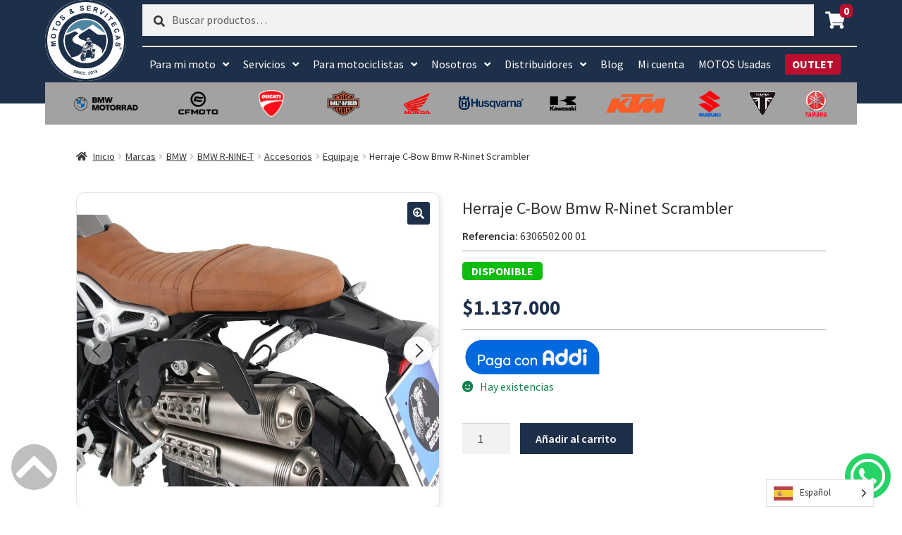

--- FILE ---
content_type: text/html; charset=UTF-8
request_url: https://motosyservitecas.com/producto/herraje-c-bow-bmw-r-ninet-scrambler/
body_size: 29714
content:
<!doctype html>
<html lang="es-CO">
<head>
<meta charset="UTF-8">
<meta name="viewport" content="width=device-width, initial-scale=1, maximum-scale=2.0">
<link rel="profile" href="http://gmpg.org/xfn/11">
<link rel="pingback" href="https://motosyservitecas.com/xmlrpc.php">

<meta http-equiv="Expires" content="0">
<meta http-equiv="Last-Modified" content="0"> 
<meta http-equiv="Cache-Control" content="no-cache, mustrevalidate">
<meta http-equiv="Pragma" content="no-cache">

<title>Herraje C-Bow Bmw R-Ninet Scrambler &#8211; Motos y Servitecas</title>

        <script type="application/javascript" style="display:none">
            /* <![CDATA[ */
            window.pysWooProductData = window.pysWooProductData || [];
                        window.pysWooProductData[8271] = {"facebook":{"delay":0,"type":"static","name":"AddToCart","eventID":"662e5461-63ad-4e69-a9cc-4d31df53df5a","pixelIds":["5383430265095820"],"params":{"content_type":"product","content_ids":["6306502 00 01_8271"],"content_name":"Herraje C-Bow Bmw R-Ninet Scrambler","category_name":"Equipaje","value":"1137000","currency":"COP"},"e_id":"woo_add_to_cart_on_button_click","ids":[],"hasTimeWindow":false,"timeWindow":0,"woo_order":"","edd_order":""}};
                        /* ]]> */
        </script>

        <meta name='robots' content='max-image-preview:large' />

<!-- Google Tag Manager for WordPress by gtm4wp.com -->
<script data-cfasync="false" data-pagespeed-no-defer>
	var gtm4wp_datalayer_name = "dataLayer";
	var dataLayer = dataLayer || [];
	const gtm4wp_use_sku_instead = 0;
	const gtm4wp_currency = 'COP';
	const gtm4wp_product_per_impression = 10;
	const gtm4wp_clear_ecommerce = false;
	const gtm4wp_datalayer_max_timeout = 2000;
</script>
<!-- End Google Tag Manager for WordPress by gtm4wp.com --><script type='application/javascript' id='pys-version-script'>console.log('PixelYourSite PRO version 12.3.4.1');</script>
<link rel='dns-prefetch' href='//s3.amazonaws.com' />
<link rel='dns-prefetch' href='//hammerjs.github.io' />
<link rel='dns-prefetch' href='//fonts.googleapis.com' />
<link rel="alternate" type="application/rss+xml" title="Motos y Servitecas &raquo; Feed" href="https://motosyservitecas.com/feed/" />
<link rel="alternate" type="application/rss+xml" title="Motos y Servitecas &raquo; RSS de los comentarios" href="https://motosyservitecas.com/comments/feed/" />
<link rel="alternate" type="application/rss+xml" title="Motos y Servitecas &raquo; Herraje C-Bow Bmw R-Ninet Scrambler RSS de los comentarios" href="https://motosyservitecas.com/producto/herraje-c-bow-bmw-r-ninet-scrambler/feed/" />
<link rel="alternate" title="oEmbed (JSON)" type="application/json+oembed" href="https://motosyservitecas.com/wp-json/oembed/1.0/embed?url=https%3A%2F%2Fmotosyservitecas.com%2Fproducto%2Fherraje-c-bow-bmw-r-ninet-scrambler%2F" />
<link rel="alternate" title="oEmbed (XML)" type="text/xml+oembed" href="https://motosyservitecas.com/wp-json/oembed/1.0/embed?url=https%3A%2F%2Fmotosyservitecas.com%2Fproducto%2Fherraje-c-bow-bmw-r-ninet-scrambler%2F&#038;format=xml" />
<style id='wp-img-auto-sizes-contain-inline-css'>
img:is([sizes=auto i],[sizes^="auto," i]){contain-intrinsic-size:3000px 1500px}
/*# sourceURL=wp-img-auto-sizes-contain-inline-css */
</style>
<style id='wp-emoji-styles-inline-css'>

	img.wp-smiley, img.emoji {
		display: inline !important;
		border: none !important;
		box-shadow: none !important;
		height: 1em !important;
		width: 1em !important;
		margin: 0 0.07em !important;
		vertical-align: -0.1em !important;
		background: none !important;
		padding: 0 !important;
	}
/*# sourceURL=wp-emoji-styles-inline-css */
</style>
<style id='wp-block-library-inline-css'>
:root{--wp-block-synced-color:#7a00df;--wp-block-synced-color--rgb:122,0,223;--wp-bound-block-color:var(--wp-block-synced-color);--wp-editor-canvas-background:#ddd;--wp-admin-theme-color:#007cba;--wp-admin-theme-color--rgb:0,124,186;--wp-admin-theme-color-darker-10:#006ba1;--wp-admin-theme-color-darker-10--rgb:0,107,160.5;--wp-admin-theme-color-darker-20:#005a87;--wp-admin-theme-color-darker-20--rgb:0,90,135;--wp-admin-border-width-focus:2px}@media (min-resolution:192dpi){:root{--wp-admin-border-width-focus:1.5px}}.wp-element-button{cursor:pointer}:root .has-very-light-gray-background-color{background-color:#eee}:root .has-very-dark-gray-background-color{background-color:#313131}:root .has-very-light-gray-color{color:#eee}:root .has-very-dark-gray-color{color:#313131}:root .has-vivid-green-cyan-to-vivid-cyan-blue-gradient-background{background:linear-gradient(135deg,#00d084,#0693e3)}:root .has-purple-crush-gradient-background{background:linear-gradient(135deg,#34e2e4,#4721fb 50%,#ab1dfe)}:root .has-hazy-dawn-gradient-background{background:linear-gradient(135deg,#faaca8,#dad0ec)}:root .has-subdued-olive-gradient-background{background:linear-gradient(135deg,#fafae1,#67a671)}:root .has-atomic-cream-gradient-background{background:linear-gradient(135deg,#fdd79a,#004a59)}:root .has-nightshade-gradient-background{background:linear-gradient(135deg,#330968,#31cdcf)}:root .has-midnight-gradient-background{background:linear-gradient(135deg,#020381,#2874fc)}:root{--wp--preset--font-size--normal:16px;--wp--preset--font-size--huge:42px}.has-regular-font-size{font-size:1em}.has-larger-font-size{font-size:2.625em}.has-normal-font-size{font-size:var(--wp--preset--font-size--normal)}.has-huge-font-size{font-size:var(--wp--preset--font-size--huge)}.has-text-align-center{text-align:center}.has-text-align-left{text-align:left}.has-text-align-right{text-align:right}.has-fit-text{white-space:nowrap!important}#end-resizable-editor-section{display:none}.aligncenter{clear:both}.items-justified-left{justify-content:flex-start}.items-justified-center{justify-content:center}.items-justified-right{justify-content:flex-end}.items-justified-space-between{justify-content:space-between}.screen-reader-text{border:0;clip-path:inset(50%);height:1px;margin:-1px;overflow:hidden;padding:0;position:absolute;width:1px;word-wrap:normal!important}.screen-reader-text:focus{background-color:#ddd;clip-path:none;color:#444;display:block;font-size:1em;height:auto;left:5px;line-height:normal;padding:15px 23px 14px;text-decoration:none;top:5px;width:auto;z-index:100000}html :where(.has-border-color){border-style:solid}html :where([style*=border-top-color]){border-top-style:solid}html :where([style*=border-right-color]){border-right-style:solid}html :where([style*=border-bottom-color]){border-bottom-style:solid}html :where([style*=border-left-color]){border-left-style:solid}html :where([style*=border-width]){border-style:solid}html :where([style*=border-top-width]){border-top-style:solid}html :where([style*=border-right-width]){border-right-style:solid}html :where([style*=border-bottom-width]){border-bottom-style:solid}html :where([style*=border-left-width]){border-left-style:solid}html :where(img[class*=wp-image-]){height:auto;max-width:100%}:where(figure){margin:0 0 1em}html :where(.is-position-sticky){--wp-admin--admin-bar--position-offset:var(--wp-admin--admin-bar--height,0px)}@media screen and (max-width:600px){html :where(.is-position-sticky){--wp-admin--admin-bar--position-offset:0px}}

/*# sourceURL=wp-block-library-inline-css */
</style><link rel='stylesheet' id='wc-blocks-style-css' href='https://motosyservitecas.com/wp-content/plugins/woocommerce/assets/client/blocks/wc-blocks.css' media='all' />
<style id='global-styles-inline-css'>
:root{--wp--preset--aspect-ratio--square: 1;--wp--preset--aspect-ratio--4-3: 4/3;--wp--preset--aspect-ratio--3-4: 3/4;--wp--preset--aspect-ratio--3-2: 3/2;--wp--preset--aspect-ratio--2-3: 2/3;--wp--preset--aspect-ratio--16-9: 16/9;--wp--preset--aspect-ratio--9-16: 9/16;--wp--preset--color--black: #000000;--wp--preset--color--cyan-bluish-gray: #abb8c3;--wp--preset--color--white: #ffffff;--wp--preset--color--pale-pink: #f78da7;--wp--preset--color--vivid-red: #cf2e2e;--wp--preset--color--luminous-vivid-orange: #ff6900;--wp--preset--color--luminous-vivid-amber: #fcb900;--wp--preset--color--light-green-cyan: #7bdcb5;--wp--preset--color--vivid-green-cyan: #00d084;--wp--preset--color--pale-cyan-blue: #8ed1fc;--wp--preset--color--vivid-cyan-blue: #0693e3;--wp--preset--color--vivid-purple: #9b51e0;--wp--preset--gradient--vivid-cyan-blue-to-vivid-purple: linear-gradient(135deg,rgb(6,147,227) 0%,rgb(155,81,224) 100%);--wp--preset--gradient--light-green-cyan-to-vivid-green-cyan: linear-gradient(135deg,rgb(122,220,180) 0%,rgb(0,208,130) 100%);--wp--preset--gradient--luminous-vivid-amber-to-luminous-vivid-orange: linear-gradient(135deg,rgb(252,185,0) 0%,rgb(255,105,0) 100%);--wp--preset--gradient--luminous-vivid-orange-to-vivid-red: linear-gradient(135deg,rgb(255,105,0) 0%,rgb(207,46,46) 100%);--wp--preset--gradient--very-light-gray-to-cyan-bluish-gray: linear-gradient(135deg,rgb(238,238,238) 0%,rgb(169,184,195) 100%);--wp--preset--gradient--cool-to-warm-spectrum: linear-gradient(135deg,rgb(74,234,220) 0%,rgb(151,120,209) 20%,rgb(207,42,186) 40%,rgb(238,44,130) 60%,rgb(251,105,98) 80%,rgb(254,248,76) 100%);--wp--preset--gradient--blush-light-purple: linear-gradient(135deg,rgb(255,206,236) 0%,rgb(152,150,240) 100%);--wp--preset--gradient--blush-bordeaux: linear-gradient(135deg,rgb(254,205,165) 0%,rgb(254,45,45) 50%,rgb(107,0,62) 100%);--wp--preset--gradient--luminous-dusk: linear-gradient(135deg,rgb(255,203,112) 0%,rgb(199,81,192) 50%,rgb(65,88,208) 100%);--wp--preset--gradient--pale-ocean: linear-gradient(135deg,rgb(255,245,203) 0%,rgb(182,227,212) 50%,rgb(51,167,181) 100%);--wp--preset--gradient--electric-grass: linear-gradient(135deg,rgb(202,248,128) 0%,rgb(113,206,126) 100%);--wp--preset--gradient--midnight: linear-gradient(135deg,rgb(2,3,129) 0%,rgb(40,116,252) 100%);--wp--preset--font-size--small: 14px;--wp--preset--font-size--medium: 23px;--wp--preset--font-size--large: 26px;--wp--preset--font-size--x-large: 42px;--wp--preset--font-size--normal: 16px;--wp--preset--font-size--huge: 37px;--wp--preset--spacing--20: 0.44rem;--wp--preset--spacing--30: 0.67rem;--wp--preset--spacing--40: 1rem;--wp--preset--spacing--50: 1.5rem;--wp--preset--spacing--60: 2.25rem;--wp--preset--spacing--70: 3.38rem;--wp--preset--spacing--80: 5.06rem;--wp--preset--shadow--natural: 6px 6px 9px rgba(0, 0, 0, 0.2);--wp--preset--shadow--deep: 12px 12px 50px rgba(0, 0, 0, 0.4);--wp--preset--shadow--sharp: 6px 6px 0px rgba(0, 0, 0, 0.2);--wp--preset--shadow--outlined: 6px 6px 0px -3px rgb(255, 255, 255), 6px 6px rgb(0, 0, 0);--wp--preset--shadow--crisp: 6px 6px 0px rgb(0, 0, 0);}:root :where(.is-layout-flow) > :first-child{margin-block-start: 0;}:root :where(.is-layout-flow) > :last-child{margin-block-end: 0;}:root :where(.is-layout-flow) > *{margin-block-start: 24px;margin-block-end: 0;}:root :where(.is-layout-constrained) > :first-child{margin-block-start: 0;}:root :where(.is-layout-constrained) > :last-child{margin-block-end: 0;}:root :where(.is-layout-constrained) > *{margin-block-start: 24px;margin-block-end: 0;}:root :where(.is-layout-flex){gap: 24px;}:root :where(.is-layout-grid){gap: 24px;}body .is-layout-flex{display: flex;}.is-layout-flex{flex-wrap: wrap;align-items: center;}.is-layout-flex > :is(*, div){margin: 0;}body .is-layout-grid{display: grid;}.is-layout-grid > :is(*, div){margin: 0;}.has-black-color{color: var(--wp--preset--color--black) !important;}.has-cyan-bluish-gray-color{color: var(--wp--preset--color--cyan-bluish-gray) !important;}.has-white-color{color: var(--wp--preset--color--white) !important;}.has-pale-pink-color{color: var(--wp--preset--color--pale-pink) !important;}.has-vivid-red-color{color: var(--wp--preset--color--vivid-red) !important;}.has-luminous-vivid-orange-color{color: var(--wp--preset--color--luminous-vivid-orange) !important;}.has-luminous-vivid-amber-color{color: var(--wp--preset--color--luminous-vivid-amber) !important;}.has-light-green-cyan-color{color: var(--wp--preset--color--light-green-cyan) !important;}.has-vivid-green-cyan-color{color: var(--wp--preset--color--vivid-green-cyan) !important;}.has-pale-cyan-blue-color{color: var(--wp--preset--color--pale-cyan-blue) !important;}.has-vivid-cyan-blue-color{color: var(--wp--preset--color--vivid-cyan-blue) !important;}.has-vivid-purple-color{color: var(--wp--preset--color--vivid-purple) !important;}.has-black-background-color{background-color: var(--wp--preset--color--black) !important;}.has-cyan-bluish-gray-background-color{background-color: var(--wp--preset--color--cyan-bluish-gray) !important;}.has-white-background-color{background-color: var(--wp--preset--color--white) !important;}.has-pale-pink-background-color{background-color: var(--wp--preset--color--pale-pink) !important;}.has-vivid-red-background-color{background-color: var(--wp--preset--color--vivid-red) !important;}.has-luminous-vivid-orange-background-color{background-color: var(--wp--preset--color--luminous-vivid-orange) !important;}.has-luminous-vivid-amber-background-color{background-color: var(--wp--preset--color--luminous-vivid-amber) !important;}.has-light-green-cyan-background-color{background-color: var(--wp--preset--color--light-green-cyan) !important;}.has-vivid-green-cyan-background-color{background-color: var(--wp--preset--color--vivid-green-cyan) !important;}.has-pale-cyan-blue-background-color{background-color: var(--wp--preset--color--pale-cyan-blue) !important;}.has-vivid-cyan-blue-background-color{background-color: var(--wp--preset--color--vivid-cyan-blue) !important;}.has-vivid-purple-background-color{background-color: var(--wp--preset--color--vivid-purple) !important;}.has-black-border-color{border-color: var(--wp--preset--color--black) !important;}.has-cyan-bluish-gray-border-color{border-color: var(--wp--preset--color--cyan-bluish-gray) !important;}.has-white-border-color{border-color: var(--wp--preset--color--white) !important;}.has-pale-pink-border-color{border-color: var(--wp--preset--color--pale-pink) !important;}.has-vivid-red-border-color{border-color: var(--wp--preset--color--vivid-red) !important;}.has-luminous-vivid-orange-border-color{border-color: var(--wp--preset--color--luminous-vivid-orange) !important;}.has-luminous-vivid-amber-border-color{border-color: var(--wp--preset--color--luminous-vivid-amber) !important;}.has-light-green-cyan-border-color{border-color: var(--wp--preset--color--light-green-cyan) !important;}.has-vivid-green-cyan-border-color{border-color: var(--wp--preset--color--vivid-green-cyan) !important;}.has-pale-cyan-blue-border-color{border-color: var(--wp--preset--color--pale-cyan-blue) !important;}.has-vivid-cyan-blue-border-color{border-color: var(--wp--preset--color--vivid-cyan-blue) !important;}.has-vivid-purple-border-color{border-color: var(--wp--preset--color--vivid-purple) !important;}.has-vivid-cyan-blue-to-vivid-purple-gradient-background{background: var(--wp--preset--gradient--vivid-cyan-blue-to-vivid-purple) !important;}.has-light-green-cyan-to-vivid-green-cyan-gradient-background{background: var(--wp--preset--gradient--light-green-cyan-to-vivid-green-cyan) !important;}.has-luminous-vivid-amber-to-luminous-vivid-orange-gradient-background{background: var(--wp--preset--gradient--luminous-vivid-amber-to-luminous-vivid-orange) !important;}.has-luminous-vivid-orange-to-vivid-red-gradient-background{background: var(--wp--preset--gradient--luminous-vivid-orange-to-vivid-red) !important;}.has-very-light-gray-to-cyan-bluish-gray-gradient-background{background: var(--wp--preset--gradient--very-light-gray-to-cyan-bluish-gray) !important;}.has-cool-to-warm-spectrum-gradient-background{background: var(--wp--preset--gradient--cool-to-warm-spectrum) !important;}.has-blush-light-purple-gradient-background{background: var(--wp--preset--gradient--blush-light-purple) !important;}.has-blush-bordeaux-gradient-background{background: var(--wp--preset--gradient--blush-bordeaux) !important;}.has-luminous-dusk-gradient-background{background: var(--wp--preset--gradient--luminous-dusk) !important;}.has-pale-ocean-gradient-background{background: var(--wp--preset--gradient--pale-ocean) !important;}.has-electric-grass-gradient-background{background: var(--wp--preset--gradient--electric-grass) !important;}.has-midnight-gradient-background{background: var(--wp--preset--gradient--midnight) !important;}.has-small-font-size{font-size: var(--wp--preset--font-size--small) !important;}.has-medium-font-size{font-size: var(--wp--preset--font-size--medium) !important;}.has-large-font-size{font-size: var(--wp--preset--font-size--large) !important;}.has-x-large-font-size{font-size: var(--wp--preset--font-size--x-large) !important;}
/*# sourceURL=global-styles-inline-css */
</style>

<style id='classic-theme-styles-inline-css'>
/*! This file is auto-generated */
.wp-block-button__link{color:#fff;background-color:#32373c;border-radius:9999px;box-shadow:none;text-decoration:none;padding:calc(.667em + 2px) calc(1.333em + 2px);font-size:1.125em}.wp-block-file__button{background:#32373c;color:#fff;text-decoration:none}
/*# sourceURL=/wp-includes/css/classic-themes.min.css */
</style>
<link rel='stylesheet' id='storefront-gutenberg-blocks-css' href='https://motosyservitecas.com/wp-content/themes/storefront/assets/css/base/gutenberg-blocks.css' media='all' />
<style id='storefront-gutenberg-blocks-inline-css'>

				.wp-block-button__link:not(.has-text-color) {
					color: #ffffff;
				}

				.wp-block-button__link:not(.has-text-color):hover,
				.wp-block-button__link:not(.has-text-color):focus,
				.wp-block-button__link:not(.has-text-color):active {
					color: #ffffff;
				}

				.wp-block-button__link:not(.has-background) {
					background-color: #1e2f49;
				}

				.wp-block-button__link:not(.has-background):hover,
				.wp-block-button__link:not(.has-background):focus,
				.wp-block-button__link:not(.has-background):active {
					border-color: #051630;
					background-color: #051630;
				}

				.wc-block-grid__products .wc-block-grid__product .wp-block-button__link {
					background-color: #1e2f49;
					border-color: #1e2f49;
					color: #ffffff;
				}

				.wp-block-quote footer,
				.wp-block-quote cite,
				.wp-block-quote__citation {
					color: #333333;
				}

				.wp-block-pullquote cite,
				.wp-block-pullquote footer,
				.wp-block-pullquote__citation {
					color: #333333;
				}

				.wp-block-image figcaption {
					color: #333333;
				}

				.wp-block-separator.is-style-dots::before {
					color: #333333;
				}

				.wp-block-file a.wp-block-file__button {
					color: #ffffff;
					background-color: #1e2f49;
					border-color: #1e2f49;
				}

				.wp-block-file a.wp-block-file__button:hover,
				.wp-block-file a.wp-block-file__button:focus,
				.wp-block-file a.wp-block-file__button:active {
					color: #ffffff;
					background-color: #051630;
				}

				.wp-block-code,
				.wp-block-preformatted pre {
					color: #333333;
				}

				.wp-block-table:not( .has-background ):not( .is-style-stripes ) tbody tr:nth-child(2n) td {
					background-color: #fdfdfd;
				}

				.wp-block-cover .wp-block-cover__inner-container h1:not(.has-text-color),
				.wp-block-cover .wp-block-cover__inner-container h2:not(.has-text-color),
				.wp-block-cover .wp-block-cover__inner-container h3:not(.has-text-color),
				.wp-block-cover .wp-block-cover__inner-container h4:not(.has-text-color),
				.wp-block-cover .wp-block-cover__inner-container h5:not(.has-text-color),
				.wp-block-cover .wp-block-cover__inner-container h6:not(.has-text-color) {
					color: #333333;
				}

				div.wc-block-components-price-slider__range-input-progress,
				.rtl .wc-block-components-price-slider__range-input-progress {
					--range-color: #333333;
				}

				/* Target only IE11 */
				@media all and (-ms-high-contrast: none), (-ms-high-contrast: active) {
					.wc-block-components-price-slider__range-input-progress {
						background: #333333;
					}
				}

				.wc-block-components-button:not(.is-link) {
					background-color: #1e2f49;
					color: #ffffff;
				}

				.wc-block-components-button:not(.is-link):hover,
				.wc-block-components-button:not(.is-link):focus,
				.wc-block-components-button:not(.is-link):active {
					background-color: #051630;
					color: #ffffff;
				}

				.wc-block-components-button:not(.is-link):disabled {
					background-color: #1e2f49;
					color: #ffffff;
				}

				.wc-block-cart__submit-container {
					background-color: #ffffff;
				}

				.wc-block-cart__submit-container::before {
					color: rgba(220,220,220,0.5);
				}

				.wc-block-components-order-summary-item__quantity {
					background-color: #ffffff;
					border-color: #333333;
					box-shadow: 0 0 0 2px #ffffff;
					color: #333333;
				}
			
/*# sourceURL=storefront-gutenberg-blocks-inline-css */
</style>
<link rel='stylesheet' id='widget-addi-style-css' href='https://motosyservitecas.com/wp-content/plugins/buy-now-pay-later-addi/css/style.css' media='all' />
<link rel='stylesheet' id='photoswipe-css' href='https://motosyservitecas.com/wp-content/plugins/woocommerce/assets/css/photoswipe/photoswipe.min.css' media='all' />
<link rel='stylesheet' id='photoswipe-default-skin-css' href='https://motosyservitecas.com/wp-content/plugins/woocommerce/assets/css/photoswipe/default-skin/default-skin.min.css' media='all' />
<style id='woocommerce-inline-inline-css'>
.woocommerce form .form-row .required { visibility: visible; }
/*# sourceURL=woocommerce-inline-inline-css */
</style>
<link rel='stylesheet' id='enviaPublicStylesheet-css' href='https://motosyservitecas.com/wp-content/plugins/shipping-system-live-rates-fulfillment-envia/public/css/envia-shipping-public.css' media='' />
<link rel='stylesheet' id='weglot-css-css' href='https://motosyservitecas.com/wp-content/plugins/weglot/dist/css/front-css.css' media='all' />
<link rel='stylesheet' id='new-flag-css-css' href='https://motosyservitecas.com/wp-content/plugins/weglot/dist/css/new-flags.css' media='all' />
<link rel='stylesheet' id='styleGeneral-css' href='https://motosyservitecas.com/wp-content/themes/themeshop/css/build/main.min.css' media='all' />
<link rel='stylesheet' id='google-font-css' href='https://fonts.googleapis.com/css2?family=Anton&#038;display=swap' media='all' />
<link rel='stylesheet' id='storefront-style-css' href='https://motosyservitecas.com/wp-content/themes/storefront/style.css' media='all' />
<style id='storefront-style-inline-css'>

			.main-navigation ul li a,
			.site-title a,
			ul.menu li a,
			.site-branding h1 a,
			button.menu-toggle,
			button.menu-toggle:hover,
			.handheld-navigation .dropdown-toggle {
				color: #ffffff;
			}

			button.menu-toggle,
			button.menu-toggle:hover {
				border-color: #ffffff;
			}

			.main-navigation ul li a:hover,
			.main-navigation ul li:hover > a,
			.site-title a:hover,
			.site-header ul.menu li.current-menu-item > a {
				color: #ffffff;
			}

			table:not( .has-background ) th {
				background-color: #f8f8f8;
			}

			table:not( .has-background ) tbody td {
				background-color: #fdfdfd;
			}

			table:not( .has-background ) tbody tr:nth-child(2n) td,
			fieldset,
			fieldset legend {
				background-color: #fbfbfb;
			}

			.site-header,
			.secondary-navigation ul ul,
			.main-navigation ul.menu > li.menu-item-has-children:after,
			.secondary-navigation ul.menu ul,
			.storefront-handheld-footer-bar,
			.storefront-handheld-footer-bar ul li > a,
			.storefront-handheld-footer-bar ul li.search .site-search,
			button.menu-toggle,
			button.menu-toggle:hover {
				background-color: #1e2f49;
			}

			p.site-description,
			.site-header,
			.storefront-handheld-footer-bar {
				color: #ffffff;
			}

			button.menu-toggle:after,
			button.menu-toggle:before,
			button.menu-toggle span:before {
				background-color: #ffffff;
			}

			h1, h2, h3, h4, h5, h6, .wc-block-grid__product-title {
				color: #333333;
			}

			.widget h1 {
				border-bottom-color: #333333;
			}

			body,
			.secondary-navigation a {
				color: #333333;
			}

			.widget-area .widget a,
			.hentry .entry-header .posted-on a,
			.hentry .entry-header .post-author a,
			.hentry .entry-header .post-comments a,
			.hentry .entry-header .byline a {
				color: #383838;
			}

			a {
				color: #333333;
			}

			a:focus,
			button:focus,
			.button.alt:focus,
			input:focus,
			textarea:focus,
			input[type="button"]:focus,
			input[type="reset"]:focus,
			input[type="submit"]:focus,
			input[type="email"]:focus,
			input[type="tel"]:focus,
			input[type="url"]:focus,
			input[type="password"]:focus,
			input[type="search"]:focus {
				outline-color: #333333;
			}

			button, input[type="button"], input[type="reset"], input[type="submit"], .button, .widget a.button {
				background-color: #1e2f49;
				border-color: #1e2f49;
				color: #ffffff;
			}

			button:hover, input[type="button"]:hover, input[type="reset"]:hover, input[type="submit"]:hover, .button:hover, .widget a.button:hover {
				background-color: #051630;
				border-color: #051630;
				color: #ffffff;
			}

			button.alt, input[type="button"].alt, input[type="reset"].alt, input[type="submit"].alt, .button.alt, .widget-area .widget a.button.alt {
				background-color: #1e2f49;
				border-color: #1e2f49;
				color: #ffffff;
			}

			button.alt:hover, input[type="button"].alt:hover, input[type="reset"].alt:hover, input[type="submit"].alt:hover, .button.alt:hover, .widget-area .widget a.button.alt:hover {
				background-color: #051630;
				border-color: #051630;
				color: #ffffff;
			}

			.pagination .page-numbers li .page-numbers.current {
				background-color: #e6e6e6;
				color: #292929;
			}

			#comments .comment-list .comment-content .comment-text {
				background-color: #f8f8f8;
			}

			.site-footer {
				background-color: #1e2f49;
				color: #ffffff;
			}

			.site-footer a:not(.button):not(.components-button) {
				color: #ffffff;
			}

			.site-footer .storefront-handheld-footer-bar a:not(.button):not(.components-button) {
				color: #ffffff;
			}

			.site-footer h1, .site-footer h2, .site-footer h3, .site-footer h4, .site-footer h5, .site-footer h6, .site-footer .widget .widget-title, .site-footer .widget .widgettitle {
				color: #1e2f49;
			}

			.page-template-template-homepage.has-post-thumbnail .type-page.has-post-thumbnail .entry-title {
				color: #333333;
			}

			.page-template-template-homepage.has-post-thumbnail .type-page.has-post-thumbnail .entry-content {
				color: #333333;
			}

			@media screen and ( min-width: 768px ) {
				.secondary-navigation ul.menu a:hover {
					color: #ffffff;
				}

				.secondary-navigation ul.menu a {
					color: #ffffff;
				}

				.main-navigation ul.menu ul.sub-menu,
				.main-navigation ul.nav-menu ul.children {
					background-color: #0f203a;
				}

				.site-header {
					border-bottom-color: #0f203a;
				}
			}
/*# sourceURL=storefront-style-inline-css */
</style>
<link rel='stylesheet' id='storefront-icons-css' href='https://motosyservitecas.com/wp-content/themes/storefront/assets/css/base/icons.css' media='all' />
<link rel='stylesheet' id='storefront-fonts-css' href='https://fonts.googleapis.com/css?family=Source+Sans+Pro%3A400%2C300%2C300italic%2C400italic%2C600%2C700%2C900&#038;subset=latin%2Clatin-ext' media='all' />
<link rel='stylesheet' id='dflip-style-css' href='https://motosyservitecas.com/wp-content/plugins/3d-flipbook-dflip-lite/assets/css/dflip.min.css' media='all' />
<link rel='stylesheet' id='storefront-woocommerce-style-css' href='https://motosyservitecas.com/wp-content/themes/storefront/assets/css/woocommerce/woocommerce.css' media='all' />
<style id='storefront-woocommerce-style-inline-css'>
@font-face {
				font-family: star;
				src: url(https://motosyservitecas.com/wp-content/plugins/woocommerce/assets/fonts/star.eot);
				src:
					url(https://motosyservitecas.com/wp-content/plugins/woocommerce/assets/fonts/star.eot?#iefix) format("embedded-opentype"),
					url(https://motosyservitecas.com/wp-content/plugins/woocommerce/assets/fonts/star.woff) format("woff"),
					url(https://motosyservitecas.com/wp-content/plugins/woocommerce/assets/fonts/star.ttf) format("truetype"),
					url(https://motosyservitecas.com/wp-content/plugins/woocommerce/assets/fonts/star.svg#star) format("svg");
				font-weight: 400;
				font-style: normal;
			}
			@font-face {
				font-family: WooCommerce;
				src: url(https://motosyservitecas.com/wp-content/plugins/woocommerce/assets/fonts/WooCommerce.eot);
				src:
					url(https://motosyservitecas.com/wp-content/plugins/woocommerce/assets/fonts/WooCommerce.eot?#iefix) format("embedded-opentype"),
					url(https://motosyservitecas.com/wp-content/plugins/woocommerce/assets/fonts/WooCommerce.woff) format("woff"),
					url(https://motosyservitecas.com/wp-content/plugins/woocommerce/assets/fonts/WooCommerce.ttf) format("truetype"),
					url(https://motosyservitecas.com/wp-content/plugins/woocommerce/assets/fonts/WooCommerce.svg#WooCommerce) format("svg");
				font-weight: 400;
				font-style: normal;
			}

			a.cart-contents,
			.site-header-cart .widget_shopping_cart a {
				color: #ffffff;
			}

			a.cart-contents:hover,
			.site-header-cart .widget_shopping_cart a:hover,
			.site-header-cart:hover > li > a {
				color: #ffffff;
			}

			table.cart td.product-remove,
			table.cart td.actions {
				border-top-color: #ffffff;
			}

			.storefront-handheld-footer-bar ul li.cart .count {
				background-color: #ffffff;
				color: #1e2f49;
				border-color: #1e2f49;
			}

			.woocommerce-tabs ul.tabs li.active a,
			ul.products li.product .price,
			.onsale,
			.wc-block-grid__product-onsale,
			.widget_search form:before,
			.widget_product_search form:before {
				color: #333333;
			}

			.woocommerce-breadcrumb a,
			a.woocommerce-review-link,
			.product_meta a {
				color: #383838;
			}

			.wc-block-grid__product-onsale,
			.onsale {
				border-color: #333333;
			}

			.star-rating span:before,
			.quantity .plus, .quantity .minus,
			p.stars a:hover:after,
			p.stars a:after,
			.star-rating span:before,
			#payment .payment_methods li input[type=radio]:first-child:checked+label:before {
				color: #333333;
			}

			.widget_price_filter .ui-slider .ui-slider-range,
			.widget_price_filter .ui-slider .ui-slider-handle {
				background-color: #333333;
			}

			.order_details {
				background-color: #f8f8f8;
			}

			.order_details > li {
				border-bottom: 1px dotted #e3e3e3;
			}

			.order_details:before,
			.order_details:after {
				background: -webkit-linear-gradient(transparent 0,transparent 0),-webkit-linear-gradient(135deg,#f8f8f8 33.33%,transparent 33.33%),-webkit-linear-gradient(45deg,#f8f8f8 33.33%,transparent 33.33%)
			}

			#order_review {
				background-color: #ffffff;
			}

			#payment .payment_methods > li .payment_box,
			#payment .place-order {
				background-color: #fafafa;
			}

			#payment .payment_methods > li:not(.woocommerce-notice) {
				background-color: #f5f5f5;
			}

			#payment .payment_methods > li:not(.woocommerce-notice):hover {
				background-color: #f0f0f0;
			}

			.woocommerce-pagination .page-numbers li .page-numbers.current {
				background-color: #e6e6e6;
				color: #292929;
			}

			.wc-block-grid__product-onsale,
			.onsale,
			.woocommerce-pagination .page-numbers li .page-numbers:not(.current) {
				color: #333333;
			}

			p.stars a:before,
			p.stars a:hover~a:before,
			p.stars.selected a.active~a:before {
				color: #333333;
			}

			p.stars.selected a.active:before,
			p.stars:hover a:before,
			p.stars.selected a:not(.active):before,
			p.stars.selected a.active:before {
				color: #333333;
			}

			.single-product div.product .woocommerce-product-gallery .woocommerce-product-gallery__trigger {
				background-color: #1e2f49;
				color: #ffffff;
			}

			.single-product div.product .woocommerce-product-gallery .woocommerce-product-gallery__trigger:hover {
				background-color: #051630;
				border-color: #051630;
				color: #ffffff;
			}

			.button.added_to_cart:focus,
			.button.wc-forward:focus {
				outline-color: #333333;
			}

			.added_to_cart,
			.site-header-cart .widget_shopping_cart a.button,
			.wc-block-grid__products .wc-block-grid__product .wp-block-button__link {
				background-color: #1e2f49;
				border-color: #1e2f49;
				color: #ffffff;
			}

			.added_to_cart:hover,
			.site-header-cart .widget_shopping_cart a.button:hover,
			.wc-block-grid__products .wc-block-grid__product .wp-block-button__link:hover {
				background-color: #051630;
				border-color: #051630;
				color: #ffffff;
			}

			.added_to_cart.alt, .added_to_cart, .widget a.button.checkout {
				background-color: #1e2f49;
				border-color: #1e2f49;
				color: #ffffff;
			}

			.added_to_cart.alt:hover, .added_to_cart:hover, .widget a.button.checkout:hover {
				background-color: #051630;
				border-color: #051630;
				color: #ffffff;
			}

			.button.loading {
				color: #1e2f49;
			}

			.button.loading:hover {
				background-color: #1e2f49;
			}

			.button.loading:after {
				color: #ffffff;
			}

			@media screen and ( min-width: 768px ) {
				.site-header-cart .widget_shopping_cart,
				.site-header .product_list_widget li .quantity {
					color: #ffffff;
				}

				.site-header-cart .widget_shopping_cart .buttons,
				.site-header-cart .widget_shopping_cart .total {
					background-color: #14253f;
				}

				.site-header-cart .widget_shopping_cart {
					background-color: #0f203a;
				}
			}
				.storefront-product-pagination a {
					color: #333333;
					background-color: #ffffff;
				}
				.storefront-sticky-add-to-cart {
					color: #333333;
					background-color: #ffffff;
				}

				.storefront-sticky-add-to-cart a:not(.button) {
					color: #ffffff;
				}
/*# sourceURL=storefront-woocommerce-style-inline-css */
</style>
<link rel='stylesheet' id='storefront-child-style-css' href='https://motosyservitecas.com/wp-content/themes/themeshop/style.css' media='all' />
<link rel='stylesheet' id='storefront-woocommerce-brands-style-css' href='https://motosyservitecas.com/wp-content/themes/storefront/assets/css/woocommerce/extensions/brands.css' media='all' />
<script id="jquery-core-js-extra">
var pysFacebookRest = {"restApiUrl":"https://motosyservitecas.com/wp-json/pys-facebook/v1/event","debug":""};
//# sourceURL=jquery-core-js-extra
</script>
<script src="https://motosyservitecas.com/wp-includes/js/jquery/jquery.min.js" id="jquery-core-js"></script>
<script src="https://motosyservitecas.com/wp-includes/js/jquery/jquery-migrate.min.js" id="jquery-migrate-js"></script>
<script src="https://motosyservitecas.com/wp-content/plugins/woocommerce/assets/js/jquery-blockui/jquery.blockUI.min.js" id="wc-jquery-blockui-js" defer data-wp-strategy="defer"></script>
<script id="wc-add-to-cart-js-extra">
var wc_add_to_cart_params = {"ajax_url":"/wp-admin/admin-ajax.php","wc_ajax_url":"/?wc-ajax=%%endpoint%%","i18n_view_cart":"Ver carrito","cart_url":"https://motosyservitecas.com/carrito/","is_cart":"","cart_redirect_after_add":"no"};
//# sourceURL=wc-add-to-cart-js-extra
</script>
<script src="https://motosyservitecas.com/wp-content/plugins/woocommerce/assets/js/frontend/add-to-cart.min.js" id="wc-add-to-cart-js" defer data-wp-strategy="defer"></script>
<script src="https://motosyservitecas.com/wp-content/plugins/woocommerce/assets/js/zoom/jquery.zoom.min.js" id="wc-zoom-js" defer data-wp-strategy="defer"></script>
<script src="https://motosyservitecas.com/wp-content/plugins/woocommerce/assets/js/photoswipe/photoswipe.min.js" id="wc-photoswipe-js" defer data-wp-strategy="defer"></script>
<script src="https://motosyservitecas.com/wp-content/plugins/woocommerce/assets/js/photoswipe/photoswipe-ui-default.min.js" id="wc-photoswipe-ui-default-js" defer data-wp-strategy="defer"></script>
<script id="wc-single-product-js-extra">
var wc_single_product_params = {"i18n_required_rating_text":"Por favor elige una puntuaci\u00f3n","i18n_rating_options":["1 of 5 stars","2 of 5 stars","3 of 5 stars","4 of 5 stars","5 of 5 stars"],"i18n_product_gallery_trigger_text":"View full-screen image gallery","review_rating_required":"yes","flexslider":{"rtl":false,"animation":"slide","smoothHeight":true,"directionNav":false,"controlNav":"thumbnails","slideshow":false,"animationSpeed":500,"animationLoop":false,"allowOneSlide":false},"zoom_enabled":"1","zoom_options":[],"photoswipe_enabled":"1","photoswipe_options":{"shareEl":false,"closeOnScroll":false,"history":false,"hideAnimationDuration":0,"showAnimationDuration":0},"flexslider_enabled":""};
//# sourceURL=wc-single-product-js-extra
</script>
<script src="https://motosyservitecas.com/wp-content/plugins/woocommerce/assets/js/frontend/single-product.min.js" id="wc-single-product-js" defer data-wp-strategy="defer"></script>
<script src="https://motosyservitecas.com/wp-content/plugins/woocommerce/assets/js/js-cookie/js.cookie.min.js" id="wc-js-cookie-js" defer data-wp-strategy="defer"></script>
<script id="woocommerce-js-extra">
var woocommerce_params = {"ajax_url":"/wp-admin/admin-ajax.php","wc_ajax_url":"/?wc-ajax=%%endpoint%%","i18n_password_show":"Mostrar contrase\u00f1a","i18n_password_hide":"Ocultar contrase\u00f1a"};
//# sourceURL=woocommerce-js-extra
</script>
<script src="https://motosyservitecas.com/wp-content/plugins/woocommerce/assets/js/frontend/woocommerce.min.js" id="woocommerce-js" defer data-wp-strategy="defer"></script>
<script src="https://motosyservitecas.com/wp-content/plugins/weglot/dist/front-js.js" id="wp-weglot-js-js"></script>
<script src="https://hammerjs.github.io/dist/hammer.min.js" id="hammerJS-js"></script>
<script src="https://motosyservitecas.com/wp-includes/js/jquery/ui/core.min.js" id="jquery-ui-core-js"></script>
<script src="https://motosyservitecas.com/wp-includes/js/jquery/ui/tabs.min.js" id="jquery-ui-tabs-js"></script>
<script id="scriptGeneral-js-extra">
var ajax_object = {"url":"https://motosyservitecas.com/wp-admin/admin-ajax.php","token":"5713ede444"};
//# sourceURL=scriptGeneral-js-extra
</script>
<script src="https://motosyservitecas.com/wp-content/themes/themeshop/js/build/app.min.js" id="scriptGeneral-js"></script>
<script id="wc-cart-fragments-js-extra">
var wc_cart_fragments_params = {"ajax_url":"/wp-admin/admin-ajax.php","wc_ajax_url":"/?wc-ajax=%%endpoint%%","cart_hash_key":"wc_cart_hash_87b689ec52eb9f2d0989785a8b30e5d7","fragment_name":"wc_fragments_87b689ec52eb9f2d0989785a8b30e5d7","request_timeout":"5000"};
//# sourceURL=wc-cart-fragments-js-extra
</script>
<script src="https://motosyservitecas.com/wp-content/plugins/woocommerce/assets/js/frontend/cart-fragments.min.js" id="wc-cart-fragments-js" defer data-wp-strategy="defer"></script>
<script src="https://motosyservitecas.com/wp-content/plugins/pixelyoursite-pro/dist/scripts/jquery.bind-first-0.2.3.min.js" id="jquery-bind-first-js"></script>
<script src="https://motosyservitecas.com/wp-content/plugins/pixelyoursite-pro/dist/scripts/js.cookie-2.1.3.min.js" id="js-cookie-pys-js"></script>
<script src="https://motosyservitecas.com/wp-content/plugins/pixelyoursite-pro/dist/scripts/sha256.js" id="js-sha256-js"></script>
<script src="https://motosyservitecas.com/wp-content/plugins/pixelyoursite-pro/dist/scripts/tld.min.js" id="js-tld-js"></script>
<script id="pys-js-extra">
var pysOptions = {"staticEvents":{"facebook":{"woo_view_content":[{"delay":0,"type":"static","name":"ViewContent","eventID":"ea10f2d4-dc0a-4aa7-b300-019e62fb3758","pixelIds":["5383430265095820"],"params":{"content_ids":["6306502 00 01_8271"],"content_type":"product","value":"1137000","currency":"COP","product_price":"1137000","content_name":"Herraje C-Bow Bmw R-Ninet Scrambler","category_name":"Equipaje","page_title":"Herraje C-Bow Bmw R-Ninet Scrambler","post_type":"product","post_id":8271,"plugin":"PixelYourSite","event_url":"motosyservitecas.com/producto/herraje-c-bow-bmw-r-ninet-scrambler/","user_role":"guest"},"e_id":"woo_view_content","ids":[],"hasTimeWindow":false,"timeWindow":0,"woo_order":"","edd_order":""}],"init_event":[{"delay":0,"type":"static","ajaxFire":false,"name":"PageView","eventID":"c1cf7289-ae08-4623-a6f1-73fc99bbef40","pixelIds":["5383430265095820"],"params":{"categories":"Equipaje","page_title":"Herraje C-Bow Bmw R-Ninet Scrambler","post_type":"product","post_id":8271,"plugin":"PixelYourSite","event_url":"motosyservitecas.com/producto/herraje-c-bow-bmw-r-ninet-scrambler/","user_role":"guest"},"e_id":"init_event","ids":[],"hasTimeWindow":false,"timeWindow":0,"woo_order":"","edd_order":""}]}},"dynamicEvents":{"woo_add_to_cart_on_button_click":{"facebook":{"delay":0,"type":"dyn","name":"AddToCart","eventID":"20866211-0f21-4d73-912f-90464d0458b3","pixelIds":["5383430265095820"],"params":{"page_title":"Herraje C-Bow Bmw R-Ninet Scrambler","post_type":"product","post_id":8271,"plugin":"PixelYourSite","event_url":"motosyservitecas.com/producto/herraje-c-bow-bmw-r-ninet-scrambler/","user_role":"guest"},"e_id":"woo_add_to_cart_on_button_click","ids":[],"hasTimeWindow":false,"timeWindow":0,"woo_order":"","edd_order":""}}},"triggerEvents":[],"triggerEventTypes":[],"facebook":{"pixelIds":["5383430265095820"],"advancedMatchingEnabled":true,"advancedMatching":[],"removeMetadata":false,"wooVariableAsSimple":false,"serverApiEnabled":true,"wooCRSendFromServer":false,"send_external_id":true,"enabled_medical":false,"do_not_track_medical_param":["event_url","post_title","page_title","landing_page","content_name","categories","category_name","tags"],"meta_ldu":false},"debug":"","siteUrl":"https://motosyservitecas.com","ajaxUrl":"https://motosyservitecas.com/wp-admin/admin-ajax.php","ajax_event":"84ea8f606f","trackUTMs":"1","trackTrafficSource":"1","user_id":"0","enable_lading_page_param":"1","cookie_duration":"7","enable_event_day_param":"1","enable_event_month_param":"1","enable_event_time_param":"1","enable_remove_target_url_param":"1","enable_remove_download_url_param":"1","visit_data_model":"first_visit","last_visit_duration":"60","enable_auto_save_advance_matching":"1","enable_success_send_form":"","enable_automatic_events":"","enable_event_video":"1","ajaxForServerEvent":"1","ajaxForServerStaticEvent":"1","useSendBeacon":"1","send_external_id":"1","external_id_expire":"180","track_cookie_for_subdomains":"1","google_consent_mode":"","data_persistency":"keep_data","advance_matching_form":{"enable_advance_matching_forms":true,"advance_matching_fn_names":["first_name","first-name","first name","name"],"advance_matching_ln_names":["last_name","last-name","last name"],"advance_matching_tel_names":["phone","tel"],"advance_matching_em_names":[]},"advance_matching_url":{"enable_advance_matching_url":true,"advance_matching_fn_names":[],"advance_matching_ln_names":[],"advance_matching_tel_names":[],"advance_matching_em_names":[]},"track_dynamic_fields":[],"gdpr":{"ajax_enabled":false,"all_disabled_by_api":false,"facebook_disabled_by_api":false,"tiktok_disabled_by_api":false,"analytics_disabled_by_api":false,"google_ads_disabled_by_api":false,"pinterest_disabled_by_api":false,"bing_disabled_by_api":false,"reddit_disabled_by_api":false,"externalID_disabled_by_api":false,"facebook_prior_consent_enabled":true,"tiktok_prior_consent_enabled":true,"analytics_prior_consent_enabled":true,"google_ads_prior_consent_enabled":true,"pinterest_prior_consent_enabled":true,"bing_prior_consent_enabled":true,"cookiebot_integration_enabled":false,"cookiebot_facebook_consent_category":"marketing","cookiebot_tiktok_consent_category":"marketing","cookiebot_analytics_consent_category":"statistics","cookiebot_google_ads_consent_category":"marketing","cookiebot_pinterest_consent_category":"marketing","cookiebot_bing_consent_category":"marketing","cookie_notice_integration_enabled":false,"cookie_law_info_integration_enabled":false,"real_cookie_banner_integration_enabled":false,"consent_magic_integration_enabled":false,"analytics_storage":{"enabled":false,"value":"granted","filter":false},"ad_storage":{"enabled":false,"value":"granted","filter":false},"ad_user_data":{"enabled":false,"value":"granted","filter":false},"ad_personalization":{"enabled":false,"value":"granted","filter":false}},"cookie":{"disabled_all_cookie":false,"disabled_start_session_cookie":false,"disabled_advanced_form_data_cookie":false,"disabled_landing_page_cookie":false,"disabled_first_visit_cookie":false,"disabled_trafficsource_cookie":false,"disabled_utmTerms_cookie":false,"disabled_utmId_cookie":false,"disabled_google_alternative_id":false},"tracking_analytics":{"TrafficSource":"direct","TrafficLanding":"https://motosyservitecas.com/producto/herraje-c-bow-bmw-r-ninet-scrambler/","TrafficUtms":[],"TrafficUtmsId":[],"userDataEnable":true,"userData":{"emails":[],"phones":[],"addresses":[]},"use_encoding_provided_data":true,"use_multiple_provided_data":true},"GATags":{"ga_datalayer_type":"default","ga_datalayer_name":"dataLayerPYS","gclid_alternative_enabled":false,"gclid_alternative_param":""},"automatic":{"enable_youtube":true,"enable_vimeo":true,"enable_video":true},"woo":{"enabled":true,"enabled_save_data_to_orders":true,"addToCartOnButtonEnabled":true,"addToCartOnButtonValueEnabled":true,"addToCartOnButtonValueOption":"price","woo_purchase_on_transaction":true,"woo_view_content_variation_is_selected":true,"singleProductId":8271,"affiliateEnabled":false,"removeFromCartSelector":"form.woocommerce-cart-form .remove","addToCartCatchMethod":"add_cart_js","is_order_received_page":false,"containOrderId":false,"affiliateEventName":"Lead"},"edd":{"enabled":false},"cache_bypass":"1769607981"};
//# sourceURL=pys-js-extra
</script>
<script src="https://motosyservitecas.com/wp-content/plugins/pixelyoursite-pro/dist/scripts/public.js" id="pys-js"></script>
<link rel="https://api.w.org/" href="https://motosyservitecas.com/wp-json/" /><link rel="alternate" title="JSON" type="application/json" href="https://motosyservitecas.com/wp-json/wp/v2/product/8271" /><link rel="EditURI" type="application/rsd+xml" title="RSD" href="https://motosyservitecas.com/xmlrpc.php?rsd" />
<meta name="generator" content="WordPress 6.9" />
<meta name="generator" content="WooCommerce 10.4.3" />
<link rel="canonical" href="https://motosyservitecas.com/producto/herraje-c-bow-bmw-r-ninet-scrambler/" />
<link rel='shortlink' href='https://motosyservitecas.com/?p=8271' />

 <!-- OneAll.com / Social Login for WordPress / v5.10.0 -->
<script data-cfasync="false" type="text/javascript">
 (function() {
  var oa = document.createElement('script'); oa.type = 'text/javascript';
  oa.async = true; oa.src = 'https://motosyservitecas.api.oneall.com/socialize/library.js';
  var s = document.getElementsByTagName('script')[0]; s.parentNode.insertBefore(oa, s);
 })();
</script>
<style>.oneall_social_login + p.comment-notes{margin-top: 10px !important;}#login #loginform .oneall_social_login{background-color: rgba(0, 0, 0, 0.04);padding: 10px 10px 0 10px;margin-bottom: 10px;border: 1px solid rgba(0, 0, 0, 0.06);border-radius: 4px;}</style><meta name="facebook-domain-verification" content="ezqrbgtbpq1dtrfbn1f7yqigghy7zp" />
<!-- Google Tag Manager for WordPress by gtm4wp.com -->
<!-- GTM Container placement set to automatic -->
<script data-cfasync="false" data-pagespeed-no-defer>
	var dataLayer_content = {"pagePostType":"product","pagePostType2":"single-product","pagePostAuthor":"Edgar Gomez","customerTotalOrders":0,"customerTotalOrderValue":0,"customerFirstName":"","customerLastName":"","customerBillingFirstName":"","customerBillingLastName":"","customerBillingCompany":"","customerBillingAddress1":"","customerBillingAddress2":"","customerBillingCity":"","customerBillingState":"","customerBillingPostcode":"","customerBillingCountry":"","customerBillingEmail":"","customerBillingEmailHash":"","customerBillingPhone":"","customerShippingFirstName":"","customerShippingLastName":"","customerShippingCompany":"","customerShippingAddress1":"","customerShippingAddress2":"","customerShippingCity":"","customerShippingState":"","customerShippingPostcode":"","customerShippingCountry":"","cartContent":{"totals":{"applied_coupons":[],"discount_total":0,"subtotal":0,"total":0},"items":[]},"productRatingCounts":[],"productAverageRating":0,"productReviewCount":0,"productType":"simple","productIsVariable":0};
	dataLayer.push( dataLayer_content );
</script>
<script data-cfasync="false" data-pagespeed-no-defer>
(function(w,d,s,l,i){w[l]=w[l]||[];w[l].push({'gtm.start':
new Date().getTime(),event:'gtm.js'});var f=d.getElementsByTagName(s)[0],
j=d.createElement(s),dl=l!='dataLayer'?'&l='+l:'';j.async=true;j.src=
'//www.googletagmanager.com/gtm.js?id='+i+dl;f.parentNode.insertBefore(j,f);
})(window,document,'script','dataLayer','GTM-TV5SCXW');
</script>
<!-- End Google Tag Manager for WordPress by gtm4wp.com -->
<link rel="alternate" href="https://motosyservitecas.com/producto/herraje-c-bow-bmw-r-ninet-scrambler/" hreflang="es"/>
<link rel="alternate" href="https://motosyservitecas.com/en/producto/herraje-c-bow-bmw-r-ninet-scrambler/" hreflang="en"/>
<script type="application/json" id="weglot-data">{"website":"https:\/\/motosyservitecas.com","uid":"c1ef47a097","project_slug":"3898167$p-c1ef47a097","language_from":"es","language_from_custom_flag":null,"language_from_custom_name":null,"excluded_paths":[],"excluded_blocks":[],"custom_settings":{"wp_user_version":"5.1","button_style":{"is_dropdown":true,"with_flags":true,"full_name":true,"with_name":true,"custom_css":"","flag_type":"rectangle_mat"},"translate_email":false,"translate_search":false,"translate_amp":false,"switchers":[{"templates":{"name":"default","hash":"095ffb8d22f66be52959023fa4eeb71a05f20f73"},"location":[],"style":{"with_flags":true,"flag_type":"rectangle_mat","with_name":true,"full_name":true,"is_dropdown":true}}],"definitions":[]},"pending_translation_enabled":false,"curl_ssl_check_enabled":true,"custom_css":null,"languages":[{"language_to":"en","custom_code":null,"custom_name":null,"custom_local_name":null,"provider":null,"enabled":true,"automatic_translation_enabled":true,"deleted_at":null,"connect_host_destination":null,"custom_flag":null}],"organization_slug":"w-9dc408eaea","api_domain":"cdn-api-weglot.com","product":"1.0","current_language":"es","switcher_links":{"es":"https:\/\/motosyservitecas.com\/producto\/herraje-c-bow-bmw-r-ninet-scrambler\/","en":"https:\/\/motosyservitecas.com\/en\/producto\/herraje-c-bow-bmw-r-ninet-scrambler\/"},"original_path":"\/producto\/herraje-c-bow-bmw-r-ninet-scrambler\/"}</script>	<noscript><style>.woocommerce-product-gallery{ opacity: 1 !important; }</style></noscript>
	<link rel="icon" href="https://motosyservitecas.com/wp-content/uploads/2024/07/cropped-Logo_2024-32x32.jpeg" sizes="32x32" />
<link rel="icon" href="https://motosyservitecas.com/wp-content/uploads/2024/07/cropped-Logo_2024-192x192.jpeg" sizes="192x192" />
<link rel="apple-touch-icon" href="https://motosyservitecas.com/wp-content/uploads/2024/07/cropped-Logo_2024-180x180.jpeg" />
<meta name="msapplication-TileImage" content="https://motosyservitecas.com/wp-content/uploads/2024/07/cropped-Logo_2024-270x270.jpeg" />
		<style id="wp-custom-css">
			ul.products li.product div.item-product-mys{
	max-width: 100%;
}
a[href^=tel] { color: #fff; }
section.section-partners-icons-site>div.marcas-partners-icons>ul img{
	max-height: 90px;
}
.single_variation_wrap .regular-price-sale .portj-price{
	display: none;
}
.content-float::after{
	content: "";
  display: block;
  clear: both;
}
.content-float{
	margin: 1.5rem 0;
	padding: 0 1rem
}		</style>
		
</head>

<body class="wp-singular product-template-default single single-product postid-8271 wp-custom-logo wp-embed-responsive wp-theme-storefront wp-child-theme-themeshop theme-storefront woocommerce woocommerce-page woocommerce-no-js group-blog storefront-full-width-content storefront-align-wide right-sidebar woocommerce-active">


<!-- GTM Container placement set to automatic -->
<!-- Google Tag Manager (noscript) -->
				<noscript><iframe src="https://www.googletagmanager.com/ns.html?id=GTM-TV5SCXW" height="0" width="0" style="display:none;visibility:hidden" aria-hidden="true"></iframe></noscript>
<!-- End Google Tag Manager (noscript) -->

<div id="page" class="hfeed site">

	
	<header id="masthead" class="header-site" role="banner">
		
        <div class="header-container">

        
        <div class="menu-navegacion-phone">

            <button class="hamburger hamburger--collapse" type="button">

                <span class="hamburger-box">

                    <span class="hamburger-inner"></span>

                </span>

            </button>

        </div>

        <div class="nav-phone-navegacion" role="navigation">

            
            <nav class="menu-menu-principal-tienda-container-phone">

                <ul id="menu-menu-principal-tienda-phone" class="nav-menu-list-items-phone">

                    
                            <li id="item-17143" class="menu-item item-parent">

                                <div class="span-item-parent">

                                    <span>Para mi moto</span>

                                </div>

                                <ul class="sub-menu-item">

                                    
                                        <li id="item-33" class="menu-item item-no-child">

                                            <a href="https://motosyservitecas.com/categoria-producto/marcas/bmw/">BMW</a>

                                        </li>

                                    
                                        <li id="item-2564" class="menu-item item-no-child">

                                            <a href="https://motosyservitecas.com/categoria-producto/marcas/cfmoto/">CFMOTO</a>

                                        </li>

                                    
                                        <li id="item-113" class="menu-item item-no-child">

                                            <a href="https://motosyservitecas.com/categoria-producto/marcas/ducati/">DUCATI</a>

                                        </li>

                                    
                                        <li id="item-1978" class="menu-item item-no-child">

                                            <a href="https://motosyservitecas.com/categoria-producto/marcas/harley-davidson/">HARLEY DAVIDSON</a>

                                        </li>

                                    
                                        <li id="item-255" class="menu-item item-no-child">

                                            <a href="https://motosyservitecas.com/categoria-producto/marcas/honda/">HONDA</a>

                                        </li>

                                    
                                        <li id="item-1985" class="menu-item item-no-child">

                                            <a href="https://motosyservitecas.com/categoria-producto/marcas/husqvarna/">HUSQVARNA</a>

                                        </li>

                                    
                                        <li id="item-820" class="menu-item item-no-child">

                                            <a href="https://motosyservitecas.com/categoria-producto/marcas/kawasaki/">KAWASAKI</a>

                                        </li>

                                    
                                        <li id="item-505" class="menu-item item-no-child">

                                            <a href="https://motosyservitecas.com/categoria-producto/marcas/ktm/">KTM</a>

                                        </li>

                                    
                                        <li id="item-251" class="menu-item item-no-child">

                                            <a href="https://motosyservitecas.com/categoria-producto/marcas/suzuki/">SUZUKI</a>

                                        </li>

                                    
                                        <li id="item-187" class="menu-item item-no-child">

                                            <a href="https://motosyservitecas.com/categoria-producto/marcas/triumph/">TRIUMPH</a>

                                        </li>

                                    
                                        <li id="item-244" class="menu-item item-no-child">

                                            <a href="https://motosyservitecas.com/categoria-producto/marcas/yamaha/">YAMAHA</a>

                                        </li>

                                    
                                </ul>

                            </li>

                    
                            <li id="item-17144" class="menu-item item-parent">

                                <div class="span-item-parent">

                                    <span>Servicios</span>

                                </div>

                                <ul class="sub-menu-item">

                                    
                                        <li id="item-17145" class="menu-item item-no-child">

                                            <a href="http://motosyservitecas.com/de-mantenimiento-preventivo/">Mantenimientos</a>

                                        </li>

                                    
                                        <li id="item-17146" class="menu-item item-no-child">

                                            <a href="http://motosyservitecas.com/cambios-de-aceite-a-domicilio/">Cambios de aceite BMW Motorrad a DOMICILIO</a>

                                        </li>

                                    
                                        <li id="item-17147" class="menu-item item-no-child">

                                            <a href="http://motosyservitecas.com/servicios-de-llantas/">Servicios de llantas</a>

                                        </li>

                                    
                                        <li id="item-17148" class="menu-item item-no-child">

                                            <a href="http://motosyservitecas.com/de-frenos/">Servicios de frenos</a>

                                        </li>

                                    
                                        <li id="item-17149" class="menu-item item-no-child">

                                            <a href="http://motosyservitecas.com/de-diagnostico/">Servicios de diagnostico</a>

                                        </li>

                                    
                                        <li id="item-17150" class="menu-item item-no-child">

                                            <a href="http://motosyservitecas.com/el-kit-de-arrastre/">Servicios para el kit de arrastre / transmisión</a>

                                        </li>

                                    
                                        <li id="item-17151" class="menu-item item-no-child">

                                            <a href="http://motosyservitecas.com/otros-servicios/">Otros servicios</a>

                                        </li>

                                    
                                </ul>

                            </li>

                    
                            <li id="item-17152" class="menu-item item-parent">

                                <div class="span-item-parent">

                                    <span>Para motociclistas</span>

                                </div>

                                <ul class="sub-menu-item">

                                    
                                        <li id="item-1699" class="menu-item item-no-child">

                                            <a href="https://motosyservitecas.com/categoria-producto/accesorios-para-motociclistas/botas/">BOTAS</a>

                                        </li>

                                    
                                        <li id="item-2389" class="menu-item item-no-child">

                                            <a href="https://motosyservitecas.com/categoria-producto/accesorios-para-motociclistas/camisas/">CAMISAS</a>

                                        </li>

                                    
                                        <li id="item-1816" class="menu-item item-no-child">

                                            <a href="https://motosyservitecas.com/categoria-producto/accesorios-para-motociclistas/cascos/">CASCOS</a>

                                        </li>

                                    
                                        <li id="item-1696" class="menu-item item-no-child">

                                            <a href="https://motosyservitecas.com/categoria-producto/accesorios-para-motociclistas/chalecos/">CHALECOS</a>

                                        </li>

                                    
                                        <li id="item-1697" class="menu-item item-no-child">

                                            <a href="https://motosyservitecas.com/categoria-producto/accesorios-para-motociclistas/chaquetas/">CHAQUETAS</a>

                                        </li>

                                    
                                        <li id="item-1700" class="menu-item item-no-child">

                                            <a href="https://motosyservitecas.com/categoria-producto/accesorios-para-motociclistas/guantes/">GUANTES</a>

                                        </li>

                                    
                                        <li id="item-1820" class="menu-item item-no-child">

                                            <a href="https://motosyservitecas.com/categoria-producto/accesorios-para-motociclistas/impermeables/">IMPERMEABLES</a>

                                        </li>

                                    
                                        <li id="item-1698" class="menu-item item-no-child">

                                            <a href="https://motosyservitecas.com/categoria-producto/accesorios-para-motociclistas/pantalones/">PANTALONES</a>

                                        </li>

                                    
                                        <li id="item-1903" class="menu-item item-no-child">

                                            <a href="https://motosyservitecas.com/categoria-producto/accesorios-para-motociclistas/proteccion-accesorios-para-motociclistas/">PROTECCION</a>

                                        </li>

                                    
                                </ul>

                            </li>

                    
                            <li id="item-17153" class="menu-item item-parent">

                                <div class="span-item-parent">

                                    <span>Nosotros</span>

                                </div>

                                <ul class="sub-menu-item">

                                    
                                        <li id="item-17154" class="menu-item item-no-child">

                                            <a href="http://motosyservitecas.com/empresa/">Empresa</a>

                                        </li>

                                    
                                        <li id="item-17155" class="menu-item item-no-child">

                                            <a href="http://motosyservitecas.com/sentido-social/">Rodadas con Sentido Social</a>

                                        </li>

                                    
                                </ul>

                            </li>

                    
                            <li id="item-22570" class="menu-item item-parent">

                                <div class="span-item-parent">

                                    <span>Distribuidores</span>

                                </div>

                                <ul class="sub-menu-item">

                                    
                                        <li id="item-19858" class="menu-item item-no-child">

                                            <a href="https://motosyservitecas.com/nuestros-distribuidores/">Nuestros distribuidores</a>

                                        </li>

                                    
                                        <li id="item-22571" class="menu-item item-no-child">

                                            <a href="https://forms.gle/iRdvM2BQoeCe5MpZ9">Quiero ser distribuidor</a>

                                        </li>

                                    
                                </ul>

                            </li>

                    
                            <li id="item-24333" class="menu-item item-no-child">

                                <a href="http://motosyservitecas.com/secciones/blog/">Blog</a>

                            </li>

                        
                            <li id="item-27566" class="menu-item item-no-child">

                                <a href="https://motosyservitecas.com/mi-cuenta/">Mi cuenta</a>

                            </li>

                        
                            <li id="item-28294" class="menu-item item-no-child">

                                <a href="https://motosyservitecas.com/categoria-producto/motocicletas-usadas/">MOTOS Usadas</a>

                            </li>

                        
                            <li id="item-17160" class="menu-item item-no-child">

                                <a href="https://motosyservitecas.com/categoria-producto/productos-en-oferta/">OUTLET</a>

                            </li>

                        
                </ul>

            </nav>

        </div>

    
            <div class="site-branding-shop">

                <a href="https://motosyservitecas.com/" class="custom-logo-link" rel="home"><img width="773" height="772" src="https://motosyservitecas.com/wp-content/uploads/2024/07/Logo_2024.jpeg" class="custom-logo" alt="Motos y Servitecas" decoding="async" fetchpriority="high" srcset="https://motosyservitecas.com/wp-content/uploads/2024/07/Logo_2024.jpeg 773w, https://motosyservitecas.com/wp-content/uploads/2024/07/Logo_2024-300x300.jpeg 300w, https://motosyservitecas.com/wp-content/uploads/2024/07/Logo_2024-150x150.jpeg 150w, https://motosyservitecas.com/wp-content/uploads/2024/07/Logo_2024-768x767.jpeg 768w, https://motosyservitecas.com/wp-content/uploads/2024/07/Logo_2024-324x324.jpeg 324w, https://motosyservitecas.com/wp-content/uploads/2024/07/Logo_2024-416x415.jpeg 416w, https://motosyservitecas.com/wp-content/uploads/2024/07/Logo_2024-100x100.jpeg 100w" sizes="(max-width: 773px) 100vw, 773px" /></a>
            </div>

        
        <div class="container-menu-buscador">

        <div class="container-buscador-cart">
            <div class="buscador-productos">
                <div class="widget woocommerce widget_product_search"><form role="search" method="get" class="woocommerce-product-search" action="https://motosyservitecas.com/">
	<label class="screen-reader-text" for="woocommerce-product-search-field-0">Buscar por:</label>
	<input type="search" id="woocommerce-product-search-field-0" class="search-field" placeholder="Buscar productos&hellip;" value="" name="s" />
	<button type="submit" value="Buscar" class="">Buscar</button>
	<input type="hidden" name="post_type" value="product" />
</form>
</div>            </div>
        <div class="car-header-sect">

            <ul id="carrito-header-web" class="carrito-compras-header">

                <li>

                    
        <a class="carrito-compras-link" href="#">

            <span class="count-items-car">

                0
            </span>

        </a>

    
                </li>

                <li>

                    <div class="widget woocommerce widget_shopping_cart"><div class="widget_shopping_cart_content"></div></div>
                </li>

            </ul>

        </div>
        </div>

    
            <div id='navegacion-principal' class="menu-navegacion-principal" role="navigation">

                
                <nav class="menu-menu-principal-tienda">

                    <ul id="menu-menu-principal-tienda" class="nav-menu-list-items">

                        
                            <!-- Cada item de menu aqui -->

                            <li id="menu-item-17143" class="menu-item menu-item-parent menu-item-parent-cat-products">

                                <!-- Link a cada item de menu -->

                                <a href="https://motosyservitecas.com/categoria-producto/marcas/">Para mi moto</a>

                                
                                    <!-- Submenu de categorias -->

                                    <ul class="sub-menu-item">

                                        
                                            <li class="item-sub-menu">

                                                
                                                <a href="https://motosyservitecas.com/categoria-producto/marcas/bmw/">BMW</a>

                                            </li>

                                        
                                            <li class="item-sub-menu">

                                                
                                                <a href="https://motosyservitecas.com/categoria-producto/marcas/cfmoto/">CFMOTO</a>

                                            </li>

                                        
                                            <li class="item-sub-menu">

                                                
                                                <a href="https://motosyservitecas.com/categoria-producto/marcas/ducati/">DUCATI</a>

                                            </li>

                                        
                                            <li class="item-sub-menu">

                                                
                                                <a href="https://motosyservitecas.com/categoria-producto/marcas/harley-davidson/">HARLEY DAVIDSON</a>

                                            </li>

                                        
                                            <li class="item-sub-menu">

                                                
                                                <a href="https://motosyservitecas.com/categoria-producto/marcas/honda/">HONDA</a>

                                            </li>

                                        
                                            <li class="item-sub-menu">

                                                
                                                <a href="https://motosyservitecas.com/categoria-producto/marcas/husqvarna/">HUSQVARNA</a>

                                            </li>

                                        
                                            <li class="item-sub-menu">

                                                
                                                <a href="https://motosyservitecas.com/categoria-producto/marcas/kawasaki/">KAWASAKI</a>

                                            </li>

                                        
                                            <li class="item-sub-menu">

                                                
                                                <a href="https://motosyservitecas.com/categoria-producto/marcas/ktm/">KTM</a>

                                            </li>

                                        
                                            <li class="item-sub-menu">

                                                
                                                <a href="https://motosyservitecas.com/categoria-producto/marcas/suzuki/">SUZUKI</a>

                                            </li>

                                        
                                            <li class="item-sub-menu">

                                                
                                                <a href="https://motosyservitecas.com/categoria-producto/marcas/triumph/">TRIUMPH</a>

                                            </li>

                                        
                                            <li class="item-sub-menu">

                                                
                                                <a href="https://motosyservitecas.com/categoria-producto/marcas/yamaha/">YAMAHA</a>

                                            </li>

                                        
                                    </ul>

                                
                            </li>

                        
                            <!-- Cada item de menu aqui -->

                            <li id="menu-item-17144" class="menu-item menu-item-parent no-item-marcas">

                                <!-- Link a cada item de menu -->

                                <a href="#">Servicios</a>

                                
                                    <!-- Submenu de item aqui -->

                                    <ul class="sub-menu-item">

                                        
                                            <li class="item-sub-menu">

                                                <!-- Link a item de submenu -->

                                                <a href="http://motosyservitecas.com/de-mantenimiento-preventivo/">Mantenimientos</a>

                                            </li>

                                        
                                            <li class="item-sub-menu">

                                                <!-- Link a item de submenu -->

                                                <a href="http://motosyservitecas.com/cambios-de-aceite-a-domicilio/">Cambios de aceite BMW Motorrad a DOMICILIO</a>

                                            </li>

                                        
                                            <li class="item-sub-menu">

                                                <!-- Link a item de submenu -->

                                                <a href="http://motosyservitecas.com/servicios-de-llantas/">Servicios de llantas</a>

                                            </li>

                                        
                                            <li class="item-sub-menu">

                                                <!-- Link a item de submenu -->

                                                <a href="http://motosyservitecas.com/de-frenos/">Servicios de frenos</a>

                                            </li>

                                        
                                            <li class="item-sub-menu">

                                                <!-- Link a item de submenu -->

                                                <a href="http://motosyservitecas.com/de-diagnostico/">Servicios de diagnostico</a>

                                            </li>

                                        
                                            <li class="item-sub-menu">

                                                <!-- Link a item de submenu -->

                                                <a href="http://motosyservitecas.com/el-kit-de-arrastre/">Servicios para el kit de arrastre / transmisión</a>

                                            </li>

                                        
                                            <li class="item-sub-menu">

                                                <!-- Link a item de submenu -->

                                                <a href="http://motosyservitecas.com/otros-servicios/">Otros servicios</a>

                                            </li>

                                        
                                    </ul>

                                
                            </li>

                        
                            <!-- Cada item de menu aqui -->

                            <li id="menu-item-17152" class="menu-item menu-item-parent menu-item-parent-cat-products">

                                <!-- Link a cada item de menu -->

                                <a href="https://motosyservitecas.com/categoria-producto/accesorios-para-motociclistas/">Para motociclistas</a>

                                
                                    <!-- Submenu de categorias -->

                                    <ul class="sub-menu-item">

                                        
                                            <li class="item-sub-menu">

                                                
                                                <a href="https://motosyservitecas.com/categoria-producto/accesorios-para-motociclistas/botas/">BOTAS</a>

                                            </li>

                                        
                                            <li class="item-sub-menu">

                                                
                                                <a href="https://motosyservitecas.com/categoria-producto/accesorios-para-motociclistas/camisas/">CAMISAS</a>

                                            </li>

                                        
                                            <li class="item-sub-menu">

                                                
                                                <a href="https://motosyservitecas.com/categoria-producto/accesorios-para-motociclistas/cascos/">CASCOS</a>

                                            </li>

                                        
                                            <li class="item-sub-menu">

                                                
                                                <a href="https://motosyservitecas.com/categoria-producto/accesorios-para-motociclistas/chalecos/">CHALECOS</a>

                                            </li>

                                        
                                            <li class="item-sub-menu">

                                                
                                                <a href="https://motosyservitecas.com/categoria-producto/accesorios-para-motociclistas/chaquetas/">CHAQUETAS</a>

                                            </li>

                                        
                                            <li class="item-sub-menu">

                                                
                                                <a href="https://motosyservitecas.com/categoria-producto/accesorios-para-motociclistas/guantes/">GUANTES</a>

                                            </li>

                                        
                                            <li class="item-sub-menu">

                                                
                                                <a href="https://motosyservitecas.com/categoria-producto/accesorios-para-motociclistas/impermeables/">IMPERMEABLES</a>

                                            </li>

                                        
                                            <li class="item-sub-menu">

                                                
                                                <a href="https://motosyservitecas.com/categoria-producto/accesorios-para-motociclistas/pantalones/">PANTALONES</a>

                                            </li>

                                        
                                            <li class="item-sub-menu">

                                                
                                                <a href="https://motosyservitecas.com/categoria-producto/accesorios-para-motociclistas/proteccion-accesorios-para-motociclistas/">PROTECCION</a>

                                            </li>

                                        
                                    </ul>

                                
                            </li>

                        
                            <!-- Cada item de menu aqui -->

                            <li id="menu-item-17153" class="menu-item menu-item-parent no-item-marcas">

                                <!-- Link a cada item de menu -->

                                <a href="#">Nosotros</a>

                                
                                    <!-- Submenu de item aqui -->

                                    <ul class="sub-menu-item">

                                        
                                            <li class="item-sub-menu">

                                                <!-- Link a item de submenu -->

                                                <a href="http://motosyservitecas.com/empresa/">Empresa</a>

                                            </li>

                                        
                                            <li class="item-sub-menu">

                                                <!-- Link a item de submenu -->

                                                <a href="http://motosyservitecas.com/sentido-social/">Rodadas con Sentido Social</a>

                                            </li>

                                        
                                    </ul>

                                
                            </li>

                        
                            <!-- Cada item de menu aqui -->

                            <li id="menu-item-22570" class="menu-item menu-item-parent no-item-marcas">

                                <!-- Link a cada item de menu -->

                                <a href="#">Distribuidores</a>

                                
                                    <!-- Submenu de item aqui -->

                                    <ul class="sub-menu-item">

                                        
                                            <li class="item-sub-menu">

                                                <!-- Link a item de submenu -->

                                                <a href="https://motosyservitecas.com/nuestros-distribuidores/">Nuestros distribuidores</a>

                                            </li>

                                        
                                            <li class="item-sub-menu">

                                                <!-- Link a item de submenu -->

                                                <a href="https://forms.gle/iRdvM2BQoeCe5MpZ9">Quiero ser distribuidor</a>

                                            </li>

                                        
                                    </ul>

                                
                            </li>

                        
                            <!-- Cada item de menu aqui -->

                            <li id="menu-item-24333" class="menu-item  no-item-marcas">

                                <!-- Link a cada item de menu -->

                                <a href="http://motosyservitecas.com/secciones/blog/">Blog</a>

                                
                            </li>

                        
                            <!-- Cada item de menu aqui -->

                            <li id="menu-item-27566" class="menu-item  no-item-marcas">

                                <!-- Link a cada item de menu -->

                                <a href="https://motosyservitecas.com/mi-cuenta/">Mi cuenta</a>

                                
                            </li>

                        
                            <!-- Cada item de menu aqui -->

                            <li id="menu-item-28294" class="menu-item  no-item-marcas">

                                <!-- Link a cada item de menu -->

                                <a href="https://motosyservitecas.com/categoria-producto/motocicletas-usadas/">MOTOS Usadas</a>

                                
                            </li>

                        
                            <!-- Cada item de menu aqui -->

                            <li id="menu-item-17160" class="menu-item last-item-menu no-item-marcas">

                                <!-- Link a cada item de menu -->

                                <a href="https://motosyservitecas.com/categoria-producto/productos-en-oferta/">OUTLET</a>

                                
                            </li>

                        
                    </ul>

                </nav>

            </div>

        
        </div>

    
        <div class="navegacion-marcas">

            <ul>

                
                                <li id="33" class="item-menu-categorias-header">

                                    <script>
                                        if (jQuery(window).width() >= 700) {

                                            jQuery('<a href="https://motosyservitecas.com/categoria-producto/marcas/bmw/"><img src="https://motosyservitecas.com/wp-content/uploads/2025/05/BMW-4.png" alt="bmw" style="height: 40px;"></a>').prependTo('li#33');

                                        }
                                    </script>

                                    <ul class="sub-menu-item-categorias-header">

                                        
                                            <li id="linea-1757">

                                                <a href="https://motosyservitecas.com/categoria-producto/marcas/bmw/c400gt/">

                                                    <div class="item-menu-marcas-linea">

                                                        <div class="img-linea">

                                                            <script>
                                                                if (jQuery(window).width() >= 700) {

                                                                    jQuery('<img src="https://motosyservitecas.com/wp-content/uploads/2025/06/1-1.png" alt="c400gt">').prependTo('li#linea-1757 div.img-linea');

                                                                }
                                                            </script>

                                                        </div>

                                                        <div class="title-linea">

                                                            <span>BMW C400GT</span>

                                                        </div>

                                                    </div>

                                                </a>

                                            </li>

                                        
                                            <li id="linea-1758">

                                                <a href="https://motosyservitecas.com/categoria-producto/marcas/bmw/c400x/">

                                                    <div class="item-menu-marcas-linea">

                                                        <div class="img-linea">

                                                            <script>
                                                                if (jQuery(window).width() >= 700) {

                                                                    jQuery('<img src="https://motosyservitecas.com/wp-content/uploads/2025/06/2-1.png" alt="c400x">').prependTo('li#linea-1758 div.img-linea');

                                                                }
                                                            </script>

                                                        </div>

                                                        <div class="title-linea">

                                                            <span>BMW C400X</span>

                                                        </div>

                                                    </div>

                                                </a>

                                            </li>

                                        
                                            <li id="linea-127">

                                                <a href="https://motosyservitecas.com/categoria-producto/marcas/bmw/c600-sport/">

                                                    <div class="item-menu-marcas-linea">

                                                        <div class="img-linea">

                                                            <script>
                                                                if (jQuery(window).width() >= 700) {

                                                                    jQuery('<img src="https://motosyservitecas.com/wp-content/uploads/2025/06/3-1.png" alt="c600-sport">').prependTo('li#linea-127 div.img-linea');

                                                                }
                                                            </script>

                                                        </div>

                                                        <div class="title-linea">

                                                            <span>BMW C600 SPORT</span>

                                                        </div>

                                                    </div>

                                                </a>

                                            </li>

                                        
                                            <li id="linea-130">

                                                <a href="https://motosyservitecas.com/categoria-producto/marcas/bmw/c650-sport/">

                                                    <div class="item-menu-marcas-linea">

                                                        <div class="img-linea">

                                                            <script>
                                                                if (jQuery(window).width() >= 700) {

                                                                    jQuery('<img src="https://motosyservitecas.com/wp-content/uploads/2025/06/Diseno-sin-titulo.png" alt="c650-sport">').prependTo('li#linea-130 div.img-linea');

                                                                }
                                                            </script>

                                                        </div>

                                                        <div class="title-linea">

                                                            <span>BMW C650 SPORT</span>

                                                        </div>

                                                    </div>

                                                </a>

                                            </li>

                                        
                                            <li id="linea-133">

                                                <a href="https://motosyservitecas.com/categoria-producto/marcas/bmw/c650gt/">

                                                    <div class="item-menu-marcas-linea">

                                                        <div class="img-linea">

                                                            <script>
                                                                if (jQuery(window).width() >= 700) {

                                                                    jQuery('<img src="https://motosyservitecas.com/wp-content/uploads/2025/06/1-2.png" alt="c650gt">').prependTo('li#linea-133 div.img-linea');

                                                                }
                                                            </script>

                                                        </div>

                                                        <div class="title-linea">

                                                            <span>BMW C650GT</span>

                                                        </div>

                                                    </div>

                                                </a>

                                            </li>

                                        
                                            <li id="linea-54">

                                                <a href="https://motosyservitecas.com/categoria-producto/marcas/bmw/f650gs-twin/">

                                                    <div class="item-menu-marcas-linea">

                                                        <div class="img-linea">

                                                            <script>
                                                                if (jQuery(window).width() >= 700) {

                                                                    jQuery('<img src="https://motosyservitecas.com/wp-content/uploads/2025/06/2-2.png" alt="f650gs-twin">').prependTo('li#linea-54 div.img-linea');

                                                                }
                                                            </script>

                                                        </div>

                                                        <div class="title-linea">

                                                            <span>BMW F650GS TWIN</span>

                                                        </div>

                                                    </div>

                                                </a>

                                            </li>

                                        
                                            <li id="linea-34">

                                                <a href="https://motosyservitecas.com/categoria-producto/marcas/bmw/f700gs/">

                                                    <div class="item-menu-marcas-linea">

                                                        <div class="img-linea">

                                                            <script>
                                                                if (jQuery(window).width() >= 700) {

                                                                    jQuery('<img src="https://motosyservitecas.com/wp-content/uploads/2025/06/7.png" alt="f700gs">').prependTo('li#linea-34 div.img-linea');

                                                                }
                                                            </script>

                                                        </div>

                                                        <div class="title-linea">

                                                            <span>BMW F700GS</span>

                                                        </div>

                                                    </div>

                                                </a>

                                            </li>

                                        
                                            <li id="linea-69">

                                                <a href="https://motosyservitecas.com/categoria-producto/marcas/bmw/f750gs/">

                                                    <div class="item-menu-marcas-linea">

                                                        <div class="img-linea">

                                                            <script>
                                                                if (jQuery(window).width() >= 700) {

                                                                    jQuery('<img src="https://motosyservitecas.com/wp-content/uploads/2025/06/3-3.png" alt="f750gs">').prependTo('li#linea-69 div.img-linea');

                                                                }
                                                            </script>

                                                        </div>

                                                        <div class="title-linea">

                                                            <span>BMW F750GS</span>

                                                        </div>

                                                    </div>

                                                </a>

                                            </li>

                                        
                                            <li id="linea-51">

                                                <a href="https://motosyservitecas.com/categoria-producto/marcas/bmw/f800gs/">

                                                    <div class="item-menu-marcas-linea">

                                                        <div class="img-linea">

                                                            <script>
                                                                if (jQuery(window).width() >= 700) {

                                                                    jQuery('<img src="https://motosyservitecas.com/wp-content/uploads/2025/06/9.png" alt="f800gs">').prependTo('li#linea-51 div.img-linea');

                                                                }
                                                            </script>

                                                        </div>

                                                        <div class="title-linea">

                                                            <span>BMW F800GS</span>

                                                        </div>

                                                    </div>

                                                </a>

                                            </li>

                                        
                                            <li id="linea-63">

                                                <a href="https://motosyservitecas.com/categoria-producto/marcas/bmw/f800gs-adv/">

                                                    <div class="item-menu-marcas-linea">

                                                        <div class="img-linea">

                                                            <script>
                                                                if (jQuery(window).width() >= 700) {

                                                                    jQuery('<img src="https://motosyservitecas.com/wp-content/uploads/2025/06/10.png" alt="f800gs-adv">').prependTo('li#linea-63 div.img-linea');

                                                                }
                                                            </script>

                                                        </div>

                                                        <div class="title-linea">

                                                            <span>BMW F800GS ADVENTURE</span>

                                                        </div>

                                                    </div>

                                                </a>

                                            </li>

                                        
                                            <li id="linea-2154">

                                                <a href="https://motosyservitecas.com/categoria-producto/marcas/bmw/f800gs-k8x/">

                                                    <div class="item-menu-marcas-linea">

                                                        <div class="img-linea">

                                                            <script>
                                                                if (jQuery(window).width() >= 700) {

                                                                    jQuery('<img src="https://motosyservitecas.com/wp-content/uploads/2025/06/7-1.png" alt="f800gs-k8x">').prependTo('li#linea-2154 div.img-linea');

                                                                }
                                                            </script>

                                                        </div>

                                                        <div class="title-linea">

                                                            <span>BMW F800GS K8x</span>

                                                        </div>

                                                    </div>

                                                </a>

                                            </li>

                                        
                                            <li id="linea-72">

                                                <a href="https://motosyservitecas.com/categoria-producto/marcas/bmw/f800gt/">

                                                    <div class="item-menu-marcas-linea">

                                                        <div class="img-linea">

                                                            <script>
                                                                if (jQuery(window).width() >= 700) {

                                                                    jQuery('<img src="https://motosyservitecas.com/wp-content/uploads/2025/06/11.png" alt="f800gt">').prependTo('li#linea-72 div.img-linea');

                                                                }
                                                            </script>

                                                        </div>

                                                        <div class="title-linea">

                                                            <span>BMW F800GT</span>

                                                        </div>

                                                    </div>

                                                </a>

                                            </li>

                                        
                                            <li id="linea-66">

                                                <a href="https://motosyservitecas.com/categoria-producto/marcas/bmw/f800r/">

                                                    <div class="item-menu-marcas-linea">

                                                        <div class="img-linea">

                                                            <script>
                                                                if (jQuery(window).width() >= 700) {

                                                                    jQuery('<img src="https://motosyservitecas.com/wp-content/uploads/2025/06/12.png" alt="f800r">').prependTo('li#linea-66 div.img-linea');

                                                                }
                                                            </script>

                                                        </div>

                                                        <div class="title-linea">

                                                            <span>BMW F800R</span>

                                                        </div>

                                                    </div>

                                                </a>

                                            </li>

                                        
                                            <li id="linea-75">

                                                <a href="https://motosyservitecas.com/categoria-producto/marcas/bmw/f850gs/">

                                                    <div class="item-menu-marcas-linea">

                                                        <div class="img-linea">

                                                            <script>
                                                                if (jQuery(window).width() >= 700) {

                                                                    jQuery('<img src="https://motosyservitecas.com/wp-content/uploads/2025/06/8-1.png" alt="f850gs">').prependTo('li#linea-75 div.img-linea');

                                                                }
                                                            </script>

                                                        </div>

                                                        <div class="title-linea">

                                                            <span>BMW F850GS</span>

                                                        </div>

                                                    </div>

                                                </a>

                                            </li>

                                        
                                            <li id="linea-646">

                                                <a href="https://motosyservitecas.com/categoria-producto/marcas/bmw/bmw-f850gs-adv/">

                                                    <div class="item-menu-marcas-linea">

                                                        <div class="img-linea">

                                                            <script>
                                                                if (jQuery(window).width() >= 700) {

                                                                    jQuery('<img src="https://motosyservitecas.com/wp-content/uploads/2025/06/9-1.png" alt="bmw-f850gs-adv">').prependTo('li#linea-646 div.img-linea');

                                                                }
                                                            </script>

                                                        </div>

                                                        <div class="title-linea">

                                                            <span>BMW F850GS ADVENTURE</span>

                                                        </div>

                                                    </div>

                                                </a>

                                            </li>

                                        
                                            <li id="linea-2155">

                                                <a href="https://motosyservitecas.com/categoria-producto/marcas/bmw/f900gs/">

                                                    <div class="item-menu-marcas-linea">

                                                        <div class="img-linea">

                                                            <script>
                                                                if (jQuery(window).width() >= 700) {

                                                                    jQuery('<img src="https://motosyservitecas.com/wp-content/uploads/2025/06/10-1.png" alt="f900gs">').prependTo('li#linea-2155 div.img-linea');

                                                                }
                                                            </script>

                                                        </div>

                                                        <div class="title-linea">

                                                            <span>BMW F900GS</span>

                                                        </div>

                                                    </div>

                                                </a>

                                            </li>

                                        
                                            <li id="linea-2156">

                                                <a href="https://motosyservitecas.com/categoria-producto/marcas/bmw/f900gs-adventure/">

                                                    <div class="item-menu-marcas-linea">

                                                        <div class="img-linea">

                                                            <script>
                                                                if (jQuery(window).width() >= 700) {

                                                                    jQuery('<img src="https://motosyservitecas.com/wp-content/uploads/2025/06/11-1.png" alt="f900gs-adventure">').prependTo('li#linea-2156 div.img-linea');

                                                                }
                                                            </script>

                                                        </div>

                                                        <div class="title-linea">

                                                            <span>BMW F900GS ADVENTURE</span>

                                                        </div>

                                                    </div>

                                                </a>

                                            </li>

                                        
                                            <li id="linea-1710">

                                                <a href="https://motosyservitecas.com/categoria-producto/marcas/bmw/f900r/">

                                                    <div class="item-menu-marcas-linea">

                                                        <div class="img-linea">

                                                            <script>
                                                                if (jQuery(window).width() >= 700) {

                                                                    jQuery('<img src="https://motosyservitecas.com/wp-content/uploads/2025/06/12-2.png" alt="f900r">').prependTo('li#linea-1710 div.img-linea');

                                                                }
                                                            </script>

                                                        </div>

                                                        <div class="title-linea">

                                                            <span>BMW F900R</span>

                                                        </div>

                                                    </div>

                                                </a>

                                            </li>

                                        
                                            <li id="linea-1709">

                                                <a href="https://motosyservitecas.com/categoria-producto/marcas/bmw/f900xr/">

                                                    <div class="item-menu-marcas-linea">

                                                        <div class="img-linea">

                                                            <script>
                                                                if (jQuery(window).width() >= 700) {

                                                                    jQuery('<img src="https://motosyservitecas.com/wp-content/uploads/2025/06/13-1.png" alt="f900xr">').prependTo('li#linea-1709 div.img-linea');

                                                                }
                                                            </script>

                                                        </div>

                                                        <div class="title-linea">

                                                            <span>BMW F900XR</span>

                                                        </div>

                                                    </div>

                                                </a>

                                            </li>

                                        
                                            <li id="linea-140">

                                                <a href="https://motosyservitecas.com/categoria-producto/marcas/bmw/g310gs/">

                                                    <div class="item-menu-marcas-linea">

                                                        <div class="img-linea">

                                                            <script>
                                                                if (jQuery(window).width() >= 700) {

                                                                    jQuery('<img src="https://motosyservitecas.com/wp-content/uploads/2025/06/14-1.png" alt="g310gs">').prependTo('li#linea-140 div.img-linea');

                                                                }
                                                            </script>

                                                        </div>

                                                        <div class="title-linea">

                                                            <span>BMW G310GS</span>

                                                        </div>

                                                    </div>

                                                </a>

                                            </li>

                                        
                                            <li id="linea-143">

                                                <a href="https://motosyservitecas.com/categoria-producto/marcas/bmw/g310r/">

                                                    <div class="item-menu-marcas-linea">

                                                        <div class="img-linea">

                                                            <script>
                                                                if (jQuery(window).width() >= 700) {

                                                                    jQuery('<img src="https://motosyservitecas.com/wp-content/uploads/2025/06/15-2.png" alt="g310r">').prependTo('li#linea-143 div.img-linea');

                                                                }
                                                            </script>

                                                        </div>

                                                        <div class="title-linea">

                                                            <span>BMW G310R</span>

                                                        </div>

                                                    </div>

                                                </a>

                                            </li>

                                        
                                            <li id="linea-80">

                                                <a href="https://motosyservitecas.com/categoria-producto/marcas/bmw/g650gs/">

                                                    <div class="item-menu-marcas-linea">

                                                        <div class="img-linea">

                                                            <script>
                                                                if (jQuery(window).width() >= 700) {

                                                                    jQuery('<img src="https://motosyservitecas.com/wp-content/uploads/2025/06/Diseno-sin-titulo-1.png" alt="g650gs">').prependTo('li#linea-80 div.img-linea');

                                                                }
                                                            </script>

                                                        </div>

                                                        <div class="title-linea">

                                                            <span>BMW G650GS</span>

                                                        </div>

                                                    </div>

                                                </a>

                                            </li>

                                        
                                            <li id="linea-639">

                                                <a href="https://motosyservitecas.com/categoria-producto/marcas/bmw/bmw-g650gs-sertao/">

                                                    <div class="item-menu-marcas-linea">

                                                        <div class="img-linea">

                                                            <script>
                                                                if (jQuery(window).width() >= 700) {

                                                                    jQuery('<img src="https://motosyservitecas.com/wp-content/uploads/2025/06/22.png" alt="bmw-g650gs-sertao">').prependTo('li#linea-639 div.img-linea');

                                                                }
                                                            </script>

                                                        </div>

                                                        <div class="title-linea">

                                                            <span>BMW G650GS SERTAO</span>

                                                        </div>

                                                    </div>

                                                </a>

                                            </li>

                                        
                                            <li id="linea-95">

                                                <a href="https://motosyservitecas.com/categoria-producto/marcas/bmw/k1200r/">

                                                    <div class="item-menu-marcas-linea">

                                                        <div class="img-linea">

                                                            <script>
                                                                if (jQuery(window).width() >= 700) {

                                                                    jQuery('<img src="https://motosyservitecas.com/wp-content/uploads/2025/06/23.png" alt="k1200r">').prependTo('li#linea-95 div.img-linea');

                                                                }
                                                            </script>

                                                        </div>

                                                        <div class="title-linea">

                                                            <span>BMW K1200R</span>

                                                        </div>

                                                    </div>

                                                </a>

                                            </li>

                                        
                                            <li id="linea-98">

                                                <a href="https://motosyservitecas.com/categoria-producto/marcas/bmw/k1200s/">

                                                    <div class="item-menu-marcas-linea">

                                                        <div class="img-linea">

                                                            <script>
                                                                if (jQuery(window).width() >= 700) {

                                                                    jQuery('<img src="https://motosyservitecas.com/wp-content/uploads/2025/06/24.png" alt="k1200s">').prependTo('li#linea-98 div.img-linea');

                                                                }
                                                            </script>

                                                        </div>

                                                        <div class="title-linea">

                                                            <span>BMW K1200S</span>

                                                        </div>

                                                    </div>

                                                </a>

                                            </li>

                                        
                                            <li id="linea-101">

                                                <a href="https://motosyservitecas.com/categoria-producto/marcas/bmw/k1300r/">

                                                    <div class="item-menu-marcas-linea">

                                                        <div class="img-linea">

                                                            <script>
                                                                if (jQuery(window).width() >= 700) {

                                                                    jQuery('<img src="https://motosyservitecas.com/wp-content/uploads/2025/06/25.png" alt="k1300r">').prependTo('li#linea-101 div.img-linea');

                                                                }
                                                            </script>

                                                        </div>

                                                        <div class="title-linea">

                                                            <span>BMW K1300R</span>

                                                        </div>

                                                    </div>

                                                </a>

                                            </li>

                                        
                                            <li id="linea-104">

                                                <a href="https://motosyservitecas.com/categoria-producto/marcas/bmw/k1300s/">

                                                    <div class="item-menu-marcas-linea">

                                                        <div class="img-linea">

                                                            <script>
                                                                if (jQuery(window).width() >= 700) {

                                                                    jQuery('<img src="https://motosyservitecas.com/wp-content/uploads/2025/06/26.png" alt="k1300s">').prependTo('li#linea-104 div.img-linea');

                                                                }
                                                            </script>

                                                        </div>

                                                        <div class="title-linea">

                                                            <span>BMW K1300S</span>

                                                        </div>

                                                    </div>

                                                </a>

                                            </li>

                                        
                                            <li id="linea-150">

                                                <a href="https://motosyservitecas.com/categoria-producto/marcas/bmw/k1600gt/">

                                                    <div class="item-menu-marcas-linea">

                                                        <div class="img-linea">

                                                            <script>
                                                                if (jQuery(window).width() >= 700) {

                                                                    jQuery('<img src="https://motosyservitecas.com/wp-content/uploads/2025/06/13-2.png" alt="k1600gt">').prependTo('li#linea-150 div.img-linea');

                                                                }
                                                            </script>

                                                        </div>

                                                        <div class="title-linea">

                                                            <span>BMW K1600GT</span>

                                                        </div>

                                                    </div>

                                                </a>

                                            </li>

                                        
                                            <li id="linea-153">

                                                <a href="https://motosyservitecas.com/categoria-producto/marcas/bmw/k1600gtl/">

                                                    <div class="item-menu-marcas-linea">

                                                        <div class="img-linea">

                                                            <script>
                                                                if (jQuery(window).width() >= 700) {

                                                                    jQuery('<img src="https://motosyservitecas.com/wp-content/uploads/2025/06/14-3.png" alt="k1600gtl">').prependTo('li#linea-153 div.img-linea');

                                                                }
                                                            </script>

                                                        </div>

                                                        <div class="title-linea">

                                                            <span>BMW K1600GTL</span>

                                                        </div>

                                                    </div>

                                                </a>

                                            </li>

                                        
                                            <li id="linea-107">

                                                <a href="https://motosyservitecas.com/categoria-producto/marcas/bmw/r-nine-t/">

                                                    <div class="item-menu-marcas-linea">

                                                        <div class="img-linea">

                                                            <script>
                                                                if (jQuery(window).width() >= 700) {

                                                                    jQuery('<img src="https://motosyservitecas.com/wp-content/uploads/2025/06/17.png" alt="r-nine-t">').prependTo('li#linea-107 div.img-linea');

                                                                }
                                                            </script>

                                                        </div>

                                                        <div class="title-linea">

                                                            <span>BMW R-NINE-T</span>

                                                        </div>

                                                    </div>

                                                </a>

                                            </li>

                                        
                                            <li id="linea-184">

                                                <a href="https://motosyservitecas.com/categoria-producto/marcas/bmw/r1150gs-adv/">

                                                    <div class="item-menu-marcas-linea">

                                                        <div class="img-linea">

                                                            <script>
                                                                if (jQuery(window).width() >= 700) {

                                                                    jQuery('<img src="https://motosyservitecas.com/wp-content/uploads/2025/06/15-3.png" alt="r1150gs-adv">').prependTo('li#linea-184 div.img-linea');

                                                                }
                                                            </script>

                                                        </div>

                                                        <div class="title-linea">

                                                            <span>BMW R1150GS / ADV</span>

                                                        </div>

                                                    </div>

                                                </a>

                                            </li>

                                        
                                            <li id="linea-2208">

                                                <a href="https://motosyservitecas.com/categoria-producto/marcas/bmw/r12/">

                                                    <div class="item-menu-marcas-linea">

                                                        <div class="img-linea">

                                                            <script>
                                                                if (jQuery(window).width() >= 700) {

                                                                    jQuery('<img src="https://motosyservitecas.com/wp-content/uploads/2025/06/19-1.png" alt="r12">').prependTo('li#linea-2208 div.img-linea');

                                                                }
                                                            </script>

                                                        </div>

                                                        <div class="title-linea">

                                                            <span>BMW R12</span>

                                                        </div>

                                                    </div>

                                                </a>

                                            </li>

                                        
                                            <li id="linea-2672">

                                                <a href="https://motosyservitecas.com/categoria-producto/marcas/bmw/bmw-r12gs/">

                                                    <div class="item-menu-marcas-linea">

                                                        <div class="img-linea">

                                                            <script>
                                                                if (jQuery(window).width() >= 700) {

                                                                    jQuery('<img src="https://motosyservitecas.com/wp-content/uploads/2025/07/1-2.png" alt="bmw-r12gs">').prependTo('li#linea-2672 div.img-linea');

                                                                }
                                                            </script>

                                                        </div>

                                                        <div class="title-linea">

                                                            <span>BMW R12 G/S</span>

                                                        </div>

                                                    </div>

                                                </a>

                                            </li>

                                        
                                            <li id="linea-2209">

                                                <a href="https://motosyservitecas.com/categoria-producto/marcas/bmw/r12-ninet/">

                                                    <div class="item-menu-marcas-linea">

                                                        <div class="img-linea">

                                                            <script>
                                                                if (jQuery(window).width() >= 700) {

                                                                    jQuery('<img src="https://motosyservitecas.com/wp-content/uploads/2025/06/18-1.png" alt="r12-ninet">').prependTo('li#linea-2209 div.img-linea');

                                                                }
                                                            </script>

                                                        </div>

                                                        <div class="title-linea">

                                                            <span>BMW R12 NINET</span>

                                                        </div>

                                                    </div>

                                                </a>

                                            </li>

                                        
                                            <li id="linea-110">

                                                <a href="https://motosyservitecas.com/categoria-producto/marcas/bmw/r1200c/">

                                                    <div class="item-menu-marcas-linea">

                                                        <div class="img-linea">

                                                            <script>
                                                                if (jQuery(window).width() >= 700) {

                                                                    jQuery('<img src="https://motosyservitecas.com/wp-content/uploads/2025/06/16.png" alt="r1200c">').prependTo('li#linea-110 div.img-linea');

                                                                }
                                                            </script>

                                                        </div>

                                                        <div class="title-linea">

                                                            <span>BMW R1200C</span>

                                                        </div>

                                                    </div>

                                                </a>

                                            </li>

                                        
                                            <li id="linea-57">

                                                <a href="https://motosyservitecas.com/categoria-producto/marcas/bmw/r1200gs-k25/">

                                                    <div class="item-menu-marcas-linea">

                                                        <div class="img-linea">

                                                            <script>
                                                                if (jQuery(window).width() >= 700) {

                                                                    jQuery('<img src="https://motosyservitecas.com/wp-content/uploads/2025/06/22-1.png" alt="r1200gs-k25">').prependTo('li#linea-57 div.img-linea');

                                                                }
                                                            </script>

                                                        </div>

                                                        <div class="title-linea">

                                                            <span>BMW R1200GS - K25</span>

                                                        </div>

                                                    </div>

                                                </a>

                                            </li>

                                        
                                            <li id="linea-60">

                                                <a href="https://motosyservitecas.com/categoria-producto/marcas/bmw/r1200gs-k25-adv/">

                                                    <div class="item-menu-marcas-linea">

                                                        <div class="img-linea">

                                                            <script>
                                                                if (jQuery(window).width() >= 700) {

                                                                    jQuery('<img src="https://motosyservitecas.com/wp-content/uploads/2025/06/23-1.png" alt="r1200gs-k25-adv">').prependTo('li#linea-60 div.img-linea');

                                                                }
                                                            </script>

                                                        </div>

                                                        <div class="title-linea">

                                                            <span>BMW R1200GS - K25 ADV</span>

                                                        </div>

                                                    </div>

                                                </a>

                                            </li>

                                        
                                            <li id="linea-46">

                                                <a href="https://motosyservitecas.com/categoria-producto/marcas/bmw/r1200gs-k50/">

                                                    <div class="item-menu-marcas-linea">

                                                        <div class="img-linea">

                                                            <script>
                                                                if (jQuery(window).width() >= 700) {

                                                                    jQuery('<img src="https://motosyservitecas.com/wp-content/uploads/2025/06/24-1.png" alt="r1200gs-k50">').prependTo('li#linea-46 div.img-linea');

                                                                }
                                                            </script>

                                                        </div>

                                                        <div class="title-linea">

                                                            <span>BMW R1200GS - K50</span>

                                                        </div>

                                                    </div>

                                                </a>

                                            </li>

                                        
                                            <li id="linea-91">

                                                <a href="https://motosyservitecas.com/categoria-producto/marcas/bmw/r1200gs-k51/">

                                                    <div class="item-menu-marcas-linea">

                                                        <div class="img-linea">

                                                            <script>
                                                                if (jQuery(window).width() >= 700) {

                                                                    jQuery('<img src="https://motosyservitecas.com/wp-content/uploads/2025/06/25-1.png" alt="r1200gs-k51">').prependTo('li#linea-91 div.img-linea');

                                                                }
                                                            </script>

                                                        </div>

                                                        <div class="title-linea">

                                                            <span>BMW R1200GS - K51</span>

                                                        </div>

                                                    </div>

                                                </a>

                                            </li>

                                        
                                            <li id="linea-88">

                                                <a href="https://motosyservitecas.com/categoria-producto/marcas/bmw/r1200r/">

                                                    <div class="item-menu-marcas-linea">

                                                        <div class="img-linea">

                                                            <script>
                                                                if (jQuery(window).width() >= 700) {

                                                                    jQuery('<img src="https://motosyservitecas.com/wp-content/uploads/2025/06/21-1.png" alt="r1200r">').prependTo('li#linea-88 div.img-linea');

                                                                }
                                                            </script>

                                                        </div>

                                                        <div class="title-linea">

                                                            <span>BMW R1200R</span>

                                                        </div>

                                                    </div>

                                                </a>

                                            </li>

                                        
                                            <li id="linea-602">

                                                <a href="https://motosyservitecas.com/categoria-producto/marcas/bmw/r1250gs/">

                                                    <div class="item-menu-marcas-linea">

                                                        <div class="img-linea">

                                                            <script>
                                                                if (jQuery(window).width() >= 700) {

                                                                    jQuery('<img src="https://motosyservitecas.com/wp-content/uploads/2025/06/26-2.png" alt="r1250gs">').prependTo('li#linea-602 div.img-linea');

                                                                }
                                                            </script>

                                                        </div>

                                                        <div class="title-linea">

                                                            <span>BMW R1250GS</span>

                                                        </div>

                                                    </div>

                                                </a>

                                            </li>

                                        
                                            <li id="linea-649">

                                                <a href="https://motosyservitecas.com/categoria-producto/marcas/bmw/bmw-r1250gs-adv/">

                                                    <div class="item-menu-marcas-linea">

                                                        <div class="img-linea">

                                                            <script>
                                                                if (jQuery(window).width() >= 700) {

                                                                    jQuery('<img src="https://motosyservitecas.com/wp-content/uploads/2025/06/27-1.png" alt="bmw-r1250gs-adv">').prependTo('li#linea-649 div.img-linea');

                                                                }
                                                            </script>

                                                        </div>

                                                        <div class="title-linea">

                                                            <span>BMW R1250GS ADVENTURE</span>

                                                        </div>

                                                    </div>

                                                </a>

                                            </li>

                                        
                                            <li id="linea-2147">

                                                <a href="https://motosyservitecas.com/categoria-producto/marcas/bmw/r1250r/">

                                                    <div class="item-menu-marcas-linea">

                                                        <div class="img-linea">

                                                            <script>
                                                                if (jQuery(window).width() >= 700) {

                                                                    jQuery('<img src="https://motosyservitecas.com/wp-content/uploads/2025/06/28.png" alt="r1250r">').prependTo('li#linea-2147 div.img-linea');

                                                                }
                                                            </script>

                                                        </div>

                                                        <div class="title-linea">

                                                            <span>BMW R1250R</span>

                                                        </div>

                                                    </div>

                                                </a>

                                            </li>

                                        
                                            <li id="linea-2114">

                                                <a href="https://motosyservitecas.com/categoria-producto/marcas/bmw/r1300gs/">

                                                    <div class="item-menu-marcas-linea">

                                                        <div class="img-linea">

                                                            <script>
                                                                if (jQuery(window).width() >= 700) {

                                                                    jQuery('<img src="https://motosyservitecas.com/wp-content/uploads/2025/06/29.png" alt="r1300gs">').prependTo('li#linea-2114 div.img-linea');

                                                                }
                                                            </script>

                                                        </div>

                                                        <div class="title-linea">

                                                            <span>BMW R1300GS</span>

                                                        </div>

                                                    </div>

                                                </a>

                                            </li>

                                        
                                            <li id="linea-2497">

                                                <a href="https://motosyservitecas.com/categoria-producto/marcas/bmw/bmw-r1300gs-adventure/">

                                                    <div class="item-menu-marcas-linea">

                                                        <div class="img-linea">

                                                            <script>
                                                                if (jQuery(window).width() >= 700) {

                                                                    jQuery('<img src="https://motosyservitecas.com/wp-content/uploads/2025/06/30.png" alt="bmw-r1300gs-adventure">').prependTo('li#linea-2497 div.img-linea');

                                                                }
                                                            </script>

                                                        </div>

                                                        <div class="title-linea">

                                                            <span>BMW R1300GS ADVENTURE</span>

                                                        </div>

                                                    </div>

                                                </a>

                                            </li>

                                        
                                            <li id="linea-2791">

                                                <a href="https://motosyservitecas.com/categoria-producto/marcas/bmw/r18/">

                                                    <div class="item-menu-marcas-linea">

                                                        <div class="img-linea">

                                                            <script>
                                                                if (jQuery(window).width() >= 700) {

                                                                    jQuery('<img src="https://motosyservitecas.com/wp-content/uploads/2025/12/BMW_R18.jpg" alt="r18">').prependTo('li#linea-2791 div.img-linea');

                                                                }
                                                            </script>

                                                        </div>

                                                        <div class="title-linea">

                                                            <span>BMW R18</span>

                                                        </div>

                                                    </div>

                                                </a>

                                            </li>

                                        
                                            <li id="linea-158">

                                                <a href="https://motosyservitecas.com/categoria-producto/marcas/bmw/s1000r/">

                                                    <div class="item-menu-marcas-linea">

                                                        <div class="img-linea">

                                                            <script>
                                                                if (jQuery(window).width() >= 700) {

                                                                    jQuery('<img src="https://motosyservitecas.com/wp-content/uploads/2025/06/31.png" alt="s1000r">').prependTo('li#linea-158 div.img-linea');

                                                                }
                                                            </script>

                                                        </div>

                                                        <div class="title-linea">

                                                            <span>BMW S1000R</span>

                                                        </div>

                                                    </div>

                                                </a>

                                            </li>

                                        
                                            <li id="linea-161">

                                                <a href="https://motosyservitecas.com/categoria-producto/marcas/bmw/s1000rr/">

                                                    <div class="item-menu-marcas-linea">

                                                        <div class="img-linea">

                                                            <script>
                                                                if (jQuery(window).width() >= 700) {

                                                                    jQuery('<img src="https://motosyservitecas.com/wp-content/uploads/2025/06/32.png" alt="s1000rr">').prependTo('li#linea-161 div.img-linea');

                                                                }
                                                            </script>

                                                        </div>

                                                        <div class="title-linea">

                                                            <span>BMW S1000RR</span>

                                                        </div>

                                                    </div>

                                                </a>

                                            </li>

                                        
                                            <li id="linea-164">

                                                <a href="https://motosyservitecas.com/categoria-producto/marcas/bmw/s1000xr/">

                                                    <div class="item-menu-marcas-linea">

                                                        <div class="img-linea">

                                                            <script>
                                                                if (jQuery(window).width() >= 700) {

                                                                    jQuery('<img src="https://motosyservitecas.com/wp-content/uploads/2025/06/33.png" alt="s1000xr">').prependTo('li#linea-164 div.img-linea');

                                                                }
                                                            </script>

                                                        </div>

                                                        <div class="title-linea">

                                                            <span>BMW S1000XR</span>

                                                        </div>

                                                    </div>

                                                </a>

                                            </li>

                                        
                                    </ul>

                                </li>

                
                                <li id="2564" class="item-menu-categorias-header">

                                    <script>
                                        if (jQuery(window).width() >= 700) {

                                            jQuery('<a href="https://motosyservitecas.com/categoria-producto/marcas/cfmoto/"><img src="https://motosyservitecas.com/wp-content/uploads/2025/05/4.png" alt="cfmoto" style="height: 40px;"></a>').prependTo('li#2564');

                                        }
                                    </script>

                                    <ul class="sub-menu-item-categorias-header">

                                        
                                            <li id="linea-2566">

                                                <a href="https://motosyservitecas.com/categoria-producto/marcas/cfmoto/cfmoto-450mt/">

                                                    <div class="item-menu-marcas-linea">

                                                        <div class="img-linea">

                                                            <script>
                                                                if (jQuery(window).width() >= 700) {

                                                                    jQuery('<img src="https://motosyservitecas.com/wp-content/uploads/2025/06/35.png" alt="cfmoto-450mt">').prependTo('li#linea-2566 div.img-linea');

                                                                }
                                                            </script>

                                                        </div>

                                                        <div class="title-linea">

                                                            <span>CFMOTO 450MT</span>

                                                        </div>

                                                    </div>

                                                </a>

                                            </li>

                                        
                                            <li id="linea-2565">

                                                <a href="https://motosyservitecas.com/categoria-producto/marcas/cfmoto/cfmoto-800mt/">

                                                    <div class="item-menu-marcas-linea">

                                                        <div class="img-linea">

                                                            <script>
                                                                if (jQuery(window).width() >= 700) {

                                                                    jQuery('<img src="https://motosyservitecas.com/wp-content/uploads/2025/06/36.png" alt="cfmoto-800mt">').prependTo('li#linea-2565 div.img-linea');

                                                                }
                                                            </script>

                                                        </div>

                                                        <div class="title-linea">

                                                            <span>CFMOTO 800MT</span>

                                                        </div>

                                                    </div>

                                                </a>

                                            </li>

                                        
                                    </ul>

                                </li>

                
                                <li id="113" class="item-menu-categorias-header">

                                    <script>
                                        if (jQuery(window).width() >= 700) {

                                            jQuery('<a href="https://motosyservitecas.com/categoria-producto/marcas/ducati/"><img src="https://motosyservitecas.com/wp-content/uploads/2025/05/logo_cat_ducati-324x324-1.png" alt="ducati" style="height: 40px;"></a>').prependTo('li#113');

                                        }
                                    </script>

                                    <ul class="sub-menu-item-categorias-header">

                                        
                                            <li id="linea-2054">

                                                <a href="https://motosyservitecas.com/categoria-producto/marcas/ducati/desert-x/">

                                                    <div class="item-menu-marcas-linea">

                                                        <div class="img-linea">

                                                            <script>
                                                                if (jQuery(window).width() >= 700) {

                                                                    jQuery('<img src="https://motosyservitecas.com/wp-content/uploads/2025/06/39.png" alt="desert-x">').prependTo('li#linea-2054 div.img-linea');

                                                                }
                                                            </script>

                                                        </div>

                                                        <div class="title-linea">

                                                            <span>DUCATI DESERT X</span>

                                                        </div>

                                                    </div>

                                                </a>

                                            </li>

                                        
                                            <li id="linea-1992">

                                                <a href="https://motosyservitecas.com/categoria-producto/marcas/ducati/ducati-diavel-1260-s/">

                                                    <div class="item-menu-marcas-linea">

                                                        <div class="img-linea">

                                                            <script>
                                                                if (jQuery(window).width() >= 700) {

                                                                    jQuery('<img src="https://motosyservitecas.com/wp-content/uploads/2025/06/40.png" alt="ducati-diavel-1260-s">').prependTo('li#linea-1992 div.img-linea');

                                                                }
                                                            </script>

                                                        </div>

                                                        <div class="title-linea">

                                                            <span>DUCATI DIAVEL</span>

                                                        </div>

                                                    </div>

                                                </a>

                                            </li>

                                        
                                            <li id="linea-2589">

                                                <a href="https://motosyservitecas.com/categoria-producto/marcas/ducati/hypermotard-950-ducati/">

                                                    <div class="item-menu-marcas-linea">

                                                        <div class="img-linea">

                                                            <script>
                                                                if (jQuery(window).width() >= 700) {

                                                                    jQuery('<img src="https://motosyservitecas.com/wp-content/uploads/2025/06/37.png" alt="hypermotard-950-ducati">').prependTo('li#linea-2589 div.img-linea');

                                                                }
                                                            </script>

                                                        </div>

                                                        <div class="title-linea">

                                                            <span>DUCATI HYPERMOTARD 950</span>

                                                        </div>

                                                    </div>

                                                </a>

                                            </li>

                                        
                                            <li id="linea-2567">

                                                <a href="https://motosyservitecas.com/categoria-producto/marcas/ducati/monster/">

                                                    <div class="item-menu-marcas-linea">

                                                        <div class="img-linea">

                                                            <script>
                                                                if (jQuery(window).width() >= 700) {

                                                                    jQuery('<img src="https://motosyservitecas.com/wp-content/uploads/2025/06/38.png" alt="monster">').prependTo('li#linea-2567 div.img-linea');

                                                                }
                                                            </script>

                                                        </div>

                                                        <div class="title-linea">

                                                            <span>DUCATI MONSTER 937</span>

                                                        </div>

                                                    </div>

                                                </a>

                                            </li>

                                        
                                            <li id="linea-208">

                                                <a href="https://motosyservitecas.com/categoria-producto/marcas/ducati/multistrada-1200-s/">

                                                    <div class="item-menu-marcas-linea">

                                                        <div class="img-linea">

                                                            <script>
                                                                if (jQuery(window).width() >= 700) {

                                                                    jQuery('<img src="https://motosyservitecas.com/wp-content/uploads/2025/06/42.png" alt="multistrada-1200-s">').prependTo('li#linea-208 div.img-linea');

                                                                }
                                                            </script>

                                                        </div>

                                                        <div class="title-linea">

                                                            <span>DUCATI MULTISTRADA 1200 / S</span>

                                                        </div>

                                                    </div>

                                                </a>

                                            </li>

                                        
                                            <li id="linea-211">

                                                <a href="https://motosyservitecas.com/categoria-producto/marcas/ducati/multistrada-1200-enduro/">

                                                    <div class="item-menu-marcas-linea">

                                                        <div class="img-linea">

                                                            <script>
                                                                if (jQuery(window).width() >= 700) {

                                                                    jQuery('<img src="https://motosyservitecas.com/wp-content/uploads/2025/06/44.png" alt="multistrada-1200-enduro">').prependTo('li#linea-211 div.img-linea');

                                                                }
                                                            </script>

                                                        </div>

                                                        <div class="title-linea">

                                                            <span>DUCATI MULTISTRADA 1200 ENDURO</span>

                                                        </div>

                                                    </div>

                                                </a>

                                            </li>

                                        
                                            <li id="linea-1146">

                                                <a href="https://motosyservitecas.com/categoria-producto/marcas/ducati/multistrada-1260/">

                                                    <div class="item-menu-marcas-linea">

                                                        <div class="img-linea">

                                                            <script>
                                                                if (jQuery(window).width() >= 700) {

                                                                    jQuery('<img src="https://motosyservitecas.com/wp-content/uploads/2025/06/43.png" alt="multistrada-1260">').prependTo('li#linea-1146 div.img-linea');

                                                                }
                                                            </script>

                                                        </div>

                                                        <div class="title-linea">

                                                            <span>DUCATI MULTISTRADA 1260</span>

                                                        </div>

                                                    </div>

                                                </a>

                                            </li>

                                        
                                            <li id="linea-294">

                                                <a href="https://motosyservitecas.com/categoria-producto/marcas/ducati/multistrada-950/">

                                                    <div class="item-menu-marcas-linea">

                                                        <div class="img-linea">

                                                            <script>
                                                                if (jQuery(window).width() >= 700) {

                                                                    jQuery('<img src="https://motosyservitecas.com/wp-content/uploads/2025/06/41.png" alt="multistrada-950">').prependTo('li#linea-294 div.img-linea');

                                                                }
                                                            </script>

                                                        </div>

                                                        <div class="title-linea">

                                                            <span>DUCATI MULTISTRADA 950 / V2</span>

                                                        </div>

                                                    </div>

                                                </a>

                                            </li>

                                        
                                            <li id="linea-1838">

                                                <a href="https://motosyservitecas.com/categoria-producto/marcas/ducati/multistrada-v4/">

                                                    <div class="item-menu-marcas-linea">

                                                        <div class="img-linea">

                                                            <script>
                                                                if (jQuery(window).width() >= 700) {

                                                                    jQuery('<img src="https://motosyservitecas.com/wp-content/uploads/2025/06/42.png" alt="multistrada-v4">').prependTo('li#linea-1838 div.img-linea');

                                                                }
                                                            </script>

                                                        </div>

                                                        <div class="title-linea">

                                                            <span>DUCATI MULTISTRADA V4</span>

                                                        </div>

                                                    </div>

                                                </a>

                                            </li>

                                        
                                            <li id="linea-1874">

                                                <a href="https://motosyservitecas.com/categoria-producto/marcas/ducati/scrambler-1100/">

                                                    <div class="item-menu-marcas-linea">

                                                        <div class="img-linea">

                                                            <script>
                                                                if (jQuery(window).width() >= 700) {

                                                                    jQuery('<img src="https://motosyservitecas.com/wp-content/uploads/2025/06/47.png" alt="scrambler-1100">').prependTo('li#linea-1874 div.img-linea');

                                                                }
                                                            </script>

                                                        </div>

                                                        <div class="title-linea">

                                                            <span>DUCATI SCRAMBLER 1100</span>

                                                        </div>

                                                    </div>

                                                </a>

                                            </li>

                                        
                                            <li id="linea-114">

                                                <a href="https://motosyservitecas.com/categoria-producto/marcas/ducati/scrambler-800/">

                                                    <div class="item-menu-marcas-linea">

                                                        <div class="img-linea">

                                                            <script>
                                                                if (jQuery(window).width() >= 700) {

                                                                    jQuery('<img src="https://motosyservitecas.com/wp-content/uploads/2025/06/46.png" alt="scrambler-800">').prependTo('li#linea-114 div.img-linea');

                                                                }
                                                            </script>

                                                        </div>

                                                        <div class="title-linea">

                                                            <span>DUCATI SCRAMBLER 800 / DESERT SLED</span>

                                                        </div>

                                                    </div>

                                                </a>

                                            </li>

                                        
                                    </ul>

                                </li>

                
                                <li id="1978" class="item-menu-categorias-header">

                                    <script>
                                        if (jQuery(window).width() >= 700) {

                                            jQuery('<a href="https://motosyservitecas.com/categoria-producto/marcas/harley-davidson/"><img src="https://motosyservitecas.com/wp-content/uploads/2022/05/Logo_cat_harley.png" alt="harley-davidson" style="height: 40px;"></a>').prependTo('li#1978');

                                        }
                                    </script>

                                    <ul class="sub-menu-item-categorias-header">

                                        
                                            <li id="linea-1979">

                                                <a href="https://motosyservitecas.com/categoria-producto/marcas/harley-davidson/america-1250/">

                                                    <div class="item-menu-marcas-linea">

                                                        <div class="img-linea">

                                                            <script>
                                                                if (jQuery(window).width() >= 700) {

                                                                    jQuery('<img src="https://motosyservitecas.com/wp-content/uploads/2022/05/2022-pan-america-1250-special-010-motorcycle-01.jpg" alt="america-1250">').prependTo('li#linea-1979 div.img-linea');

                                                                }
                                                            </script>

                                                        </div>

                                                        <div class="title-linea">

                                                            <span>PAN AMERICA</span>

                                                        </div>

                                                    </div>

                                                </a>

                                            </li>

                                        
                                    </ul>

                                </li>

                
                                <li id="255" class="item-menu-categorias-header">

                                    <script>
                                        if (jQuery(window).width() >= 700) {

                                            jQuery('<a href="https://motosyservitecas.com/categoria-producto/marcas/honda/"><img src="https://motosyservitecas.com/wp-content/uploads/2020/03/logo_cat_honda.png" alt="honda" style="height: 40px;"></a>').prependTo('li#255');

                                        }
                                    </script>

                                    <ul class="sub-menu-item-categorias-header">

                                        
                                            <li id="linea-2077">

                                                <a href="https://motosyservitecas.com/categoria-producto/marcas/honda/africa-twin-1000/">

                                                    <div class="item-menu-marcas-linea">

                                                        <div class="img-linea">

                                                            <script>
                                                                if (jQuery(window).width() >= 700) {

                                                                    jQuery('<img src="https://motosyservitecas.com/wp-content/uploads/2025/06/48.png" alt="africa-twin-1000">').prependTo('li#linea-2077 div.img-linea');

                                                                }
                                                            </script>

                                                        </div>

                                                        <div class="title-linea">

                                                            <span>HONDA AFRICA TWIN 1000</span>

                                                        </div>

                                                    </div>

                                                </a>

                                            </li>

                                        
                                            <li id="linea-256">

                                                <a href="https://motosyservitecas.com/categoria-producto/marcas/honda/africa-twin/">

                                                    <div class="item-menu-marcas-linea">

                                                        <div class="img-linea">

                                                            <script>
                                                                if (jQuery(window).width() >= 700) {

                                                                    jQuery('<img src="https://motosyservitecas.com/wp-content/uploads/2025/06/49.png" alt="africa-twin">').prependTo('li#linea-256 div.img-linea');

                                                                }
                                                            </script>

                                                        </div>

                                                        <div class="title-linea">

                                                            <span>HONDA AFRICA TWIN 1100</span>

                                                        </div>

                                                    </div>

                                                </a>

                                            </li>

                                        
                                            <li id="linea-2085">

                                                <a href="https://motosyservitecas.com/categoria-producto/marcas/honda/africa-twin-adventure-sports/">

                                                    <div class="item-menu-marcas-linea">

                                                        <div class="img-linea">

                                                            <script>
                                                                if (jQuery(window).width() >= 700) {

                                                                    jQuery('<img src="https://motosyservitecas.com/wp-content/uploads/2025/06/50.png" alt="africa-twin-adventure-sports">').prependTo('li#linea-2085 div.img-linea');

                                                                }
                                                            </script>

                                                        </div>

                                                        <div class="title-linea">

                                                            <span>HONDA AFRICA TWIN ADVENTURE SPORTS 1100</span>

                                                        </div>

                                                    </div>

                                                </a>

                                            </li>

                                        
                                            <li id="linea-2120">

                                                <a href="https://motosyservitecas.com/categoria-producto/marcas/honda/cb-500-x/">

                                                    <div class="item-menu-marcas-linea">

                                                        <div class="img-linea">

                                                            <script>
                                                                if (jQuery(window).width() >= 700) {

                                                                    jQuery('<img src="https://motosyservitecas.com/wp-content/uploads/2025/06/51.png" alt="cb-500-x">').prependTo('li#linea-2120 div.img-linea');

                                                                }
                                                            </script>

                                                        </div>

                                                        <div class="title-linea">

                                                            <span>HONDA CB 500 X</span>

                                                        </div>

                                                    </div>

                                                </a>

                                            </li>

                                        
                                            <li id="linea-713">

                                                <a href="https://motosyservitecas.com/categoria-producto/marcas/honda/honda-crosstourer/">

                                                    <div class="item-menu-marcas-linea">

                                                        <div class="img-linea">

                                                            <script>
                                                                if (jQuery(window).width() >= 700) {

                                                                    jQuery('<img src="https://motosyservitecas.com/wp-content/uploads/2025/06/53.png" alt="honda-crosstourer">').prependTo('li#linea-713 div.img-linea');

                                                                }
                                                            </script>

                                                        </div>

                                                        <div class="title-linea">

                                                            <span>HONDA CROSSTOURER</span>

                                                        </div>

                                                    </div>

                                                </a>

                                            </li>

                                        
                                            <li id="linea-2671">

                                                <a href="https://motosyservitecas.com/categoria-producto/marcas/honda/honda-nt1100/">

                                                    <div class="item-menu-marcas-linea">

                                                        <div class="img-linea">

                                                            <script>
                                                                if (jQuery(window).width() >= 700) {

                                                                    jQuery('<img src="https://motosyservitecas.com/wp-content/uploads/2025/07/2-2.png" alt="honda-nt1100">').prependTo('li#linea-2671 div.img-linea');

                                                                }
                                                            </script>

                                                        </div>

                                                        <div class="title-linea">

                                                            <span>HONDA NT1100</span>

                                                        </div>

                                                    </div>

                                                </a>

                                            </li>

                                        
                                            <li id="linea-2795">

                                                <a href="https://motosyservitecas.com/categoria-producto/marcas/honda/honda-transalp-xl-750/">

                                                    <div class="item-menu-marcas-linea">

                                                        <div class="img-linea">

                                                            <script>
                                                                if (jQuery(window).width() >= 700) {

                                                                    jQuery('<img src="https://motosyservitecas.com/wp-content/uploads/2025/12/Transalp.jpg" alt="honda-transalp-xl-750">').prependTo('li#linea-2795 div.img-linea');

                                                                }
                                                            </script>

                                                        </div>

                                                        <div class="title-linea">

                                                            <span>HONDA TRANSALP XL 750</span>

                                                        </div>

                                                    </div>

                                                </a>

                                            </li>

                                        
                                            <li id="linea-2018">

                                                <a href="https://motosyservitecas.com/categoria-producto/marcas/honda/honda-x-adventure/">

                                                    <div class="item-menu-marcas-linea">

                                                        <div class="img-linea">

                                                            <script>
                                                                if (jQuery(window).width() >= 700) {

                                                                    jQuery('<img src="https://motosyservitecas.com/wp-content/uploads/2025/06/52.png" alt="honda-x-adventure">').prependTo('li#linea-2018 div.img-linea');

                                                                }
                                                            </script>

                                                        </div>

                                                        <div class="title-linea">

                                                            <span>HONDA X ADV</span>

                                                        </div>

                                                    </div>

                                                </a>

                                            </li>

                                        
                                    </ul>

                                </li>

                
                                <li id="1985" class="item-menu-categorias-header">

                                    <script>
                                        if (jQuery(window).width() >= 700) {

                                            jQuery('<a href="https://motosyservitecas.com/categoria-producto/marcas/husqvarna/"><img src="https://motosyservitecas.com/wp-content/uploads/2022/05/Logo_cat_husqvarna.png" alt="husqvarna" style="height: 40px;"></a>').prependTo('li#1985');

                                        }
                                    </script>

                                    <ul class="sub-menu-item-categorias-header">

                                        
                                            <li id="linea-1986">

                                                <a href="https://motosyservitecas.com/categoria-producto/marcas/husqvarna/norden-901/">

                                                    <div class="item-menu-marcas-linea">

                                                        <div class="img-linea">

                                                            <script>
                                                                if (jQuery(window).width() >= 700) {

                                                                    jQuery('<img src="https://motosyservitecas.com/wp-content/uploads/2025/06/norden.png" alt="norden-901">').prependTo('li#linea-1986 div.img-linea');

                                                                }
                                                            </script>

                                                        </div>

                                                        <div class="title-linea">

                                                            <span>NORDEN 901</span>

                                                        </div>

                                                    </div>

                                                </a>

                                            </li>

                                        
                                    </ul>

                                </li>

                
                                <li id="820" class="item-menu-categorias-header">

                                    <script>
                                        if (jQuery(window).width() >= 700) {

                                            jQuery('<a href="https://motosyservitecas.com/categoria-producto/marcas/kawasaki/"><img src="https://motosyservitecas.com/wp-content/uploads/2020/03/logo_cat_kawasaki.png" alt="kawasaki" style="height: 40px;"></a>').prependTo('li#820');

                                        }
                                    </script>

                                    <ul class="sub-menu-item-categorias-header">

                                        
                                            <li id="linea-822">

                                                <a href="https://motosyservitecas.com/categoria-producto/marcas/kawasaki/versys-1000/">

                                                    <div class="item-menu-marcas-linea">

                                                        <div class="img-linea">

                                                            <script>
                                                                if (jQuery(window).width() >= 700) {

                                                                    jQuery('<img src="https://motosyservitecas.com/wp-content/uploads/2025/06/56.png" alt="versys-1000">').prependTo('li#linea-822 div.img-linea');

                                                                }
                                                            </script>

                                                        </div>

                                                        <div class="title-linea">

                                                            <span>KAWASAKI VERSYS 1000</span>

                                                        </div>

                                                    </div>

                                                </a>

                                            </li>

                                        
                                            <li id="linea-821">

                                                <a href="https://motosyservitecas.com/categoria-producto/marcas/kawasaki/versys-650/">

                                                    <div class="item-menu-marcas-linea">

                                                        <div class="img-linea">

                                                            <script>
                                                                if (jQuery(window).width() >= 700) {

                                                                    jQuery('<img src="https://motosyservitecas.com/wp-content/uploads/2025/06/55.png" alt="versys-650">').prependTo('li#linea-821 div.img-linea');

                                                                }
                                                            </script>

                                                        </div>

                                                        <div class="title-linea">

                                                            <span>KAWASAKI VERSYS 650</span>

                                                        </div>

                                                    </div>

                                                </a>

                                            </li>

                                        
                                    </ul>

                                </li>

                
                                <li id="505" class="item-menu-categorias-header">

                                    <script>
                                        if (jQuery(window).width() >= 700) {

                                            jQuery('<a href="https://motosyservitecas.com/categoria-producto/marcas/ktm/"><img src="https://motosyservitecas.com/wp-content/uploads/2025/05/5.png" alt="ktm" style="height: 40px;"></a>').prependTo('li#505');

                                        }
                                    </script>

                                    <ul class="sub-menu-item-categorias-header">

                                        
                                            <li id="linea-718">

                                                <a href="https://motosyservitecas.com/categoria-producto/marcas/ktm/ktm-1050/">

                                                    <div class="item-menu-marcas-linea">

                                                        <div class="img-linea">

                                                            <script>
                                                                if (jQuery(window).width() >= 700) {

                                                                    jQuery('<img src="https://motosyservitecas.com/wp-content/uploads/2025/07/3-3.png" alt="ktm-1050">').prependTo('li#linea-718 div.img-linea');

                                                                }
                                                            </script>

                                                        </div>

                                                        <div class="title-linea">

                                                            <span>KTM 1050</span>

                                                        </div>

                                                    </div>

                                                </a>

                                            </li>

                                        
                                            <li id="linea-717">

                                                <a href="https://motosyservitecas.com/categoria-producto/marcas/ktm/ktm-1090/">

                                                    <div class="item-menu-marcas-linea">

                                                        <div class="img-linea">

                                                            <script>
                                                                if (jQuery(window).width() >= 700) {

                                                                    jQuery('<img src="https://motosyservitecas.com/wp-content/uploads/2025/07/2-4.png" alt="ktm-1090">').prependTo('li#linea-717 div.img-linea');

                                                                }
                                                            </script>

                                                        </div>

                                                        <div class="title-linea">

                                                            <span>KTM 1090</span>

                                                        </div>

                                                    </div>

                                                </a>

                                            </li>

                                        
                                            <li id="linea-506">

                                                <a href="https://motosyservitecas.com/categoria-producto/marcas/ktm/1190/">

                                                    <div class="item-menu-marcas-linea">

                                                        <div class="img-linea">

                                                            <script>
                                                                if (jQuery(window).width() >= 700) {

                                                                    jQuery('<img src="https://motosyservitecas.com/wp-content/uploads/2025/07/311-580.png" alt="1190">').prependTo('li#linea-506 div.img-linea');

                                                                }
                                                            </script>

                                                        </div>

                                                        <div class="title-linea">

                                                            <span>KTM 1190</span>

                                                        </div>

                                                    </div>

                                                </a>

                                            </li>

                                        
                                            <li id="linea-716">

                                                <a href="https://motosyservitecas.com/categoria-producto/marcas/ktm/ktm-1290/">

                                                    <div class="item-menu-marcas-linea">

                                                        <div class="img-linea">

                                                            <script>
                                                                if (jQuery(window).width() >= 700) {

                                                                    jQuery('<img src="https://motosyservitecas.com/wp-content/uploads/2025/07/1-4.png" alt="ktm-1290">').prependTo('li#linea-716 div.img-linea');

                                                                }
                                                            </script>

                                                        </div>

                                                        <div class="title-linea">

                                                            <span>KTM 1290 / SUPER ADVENTURE</span>

                                                        </div>

                                                    </div>

                                                </a>

                                            </li>

                                        
                                            <li id="linea-2097">

                                                <a href="https://motosyservitecas.com/categoria-producto/marcas/ktm/ktm-390-duke-adventure/">

                                                    <div class="item-menu-marcas-linea">

                                                        <div class="img-linea">

                                                            <script>
                                                                if (jQuery(window).width() >= 700) {

                                                                    jQuery('<img src="https://motosyservitecas.com/wp-content/uploads/2025/07/7.png" alt="ktm-390-duke-adventure">').prependTo('li#linea-2097 div.img-linea');

                                                                }
                                                            </script>

                                                        </div>

                                                        <div class="title-linea">

                                                            <span>KTM 390 DUKE / ADVENTURE</span>

                                                        </div>

                                                    </div>

                                                </a>

                                            </li>

                                        
                                            <li id="linea-1677">

                                                <a href="https://motosyservitecas.com/categoria-producto/marcas/ktm/790-adv-r/">

                                                    <div class="item-menu-marcas-linea">

                                                        <div class="img-linea">

                                                            <script>
                                                                if (jQuery(window).width() >= 700) {

                                                                    jQuery('<img src="https://motosyservitecas.com/wp-content/uploads/2025/07/5-1.png" alt="790-adv-r">').prependTo('li#linea-1677 div.img-linea');

                                                                }
                                                            </script>

                                                        </div>

                                                        <div class="title-linea">

                                                            <span>KTM 790 ADV / R</span>

                                                        </div>

                                                    </div>

                                                </a>

                                            </li>

                                        
                                            <li id="linea-2117">

                                                <a href="https://motosyservitecas.com/categoria-producto/marcas/ktm/ktm-790-duke/">

                                                    <div class="item-menu-marcas-linea">

                                                        <div class="img-linea">

                                                            <script>
                                                                if (jQuery(window).width() >= 700) {

                                                                    jQuery('<img src="https://motosyservitecas.com/wp-content/uploads/2025/07/6.png" alt="ktm-790-duke">').prependTo('li#linea-2117 div.img-linea');

                                                                }
                                                            </script>

                                                        </div>

                                                        <div class="title-linea">

                                                            <span>KTM 790/890 DUKE</span>

                                                        </div>

                                                    </div>

                                                </a>

                                            </li>

                                        
                                            <li id="linea-1862">

                                                <a href="https://motosyservitecas.com/categoria-producto/marcas/ktm/890/">

                                                    <div class="item-menu-marcas-linea">

                                                        <div class="img-linea">

                                                            <script>
                                                                if (jQuery(window).width() >= 700) {

                                                                    jQuery('<img src="https://motosyservitecas.com/wp-content/uploads/2025/07/4-1.png" alt="890">').prependTo('li#linea-1862 div.img-linea');

                                                                }
                                                            </script>

                                                        </div>

                                                        <div class="title-linea">

                                                            <span>KTM 890 ADVENTURE / R</span>

                                                        </div>

                                                    </div>

                                                </a>

                                            </li>

                                        
                                    </ul>

                                </li>

                
                                <li id="251" class="item-menu-categorias-header">

                                    <script>
                                        if (jQuery(window).width() >= 700) {

                                            jQuery('<a href="https://motosyservitecas.com/categoria-producto/marcas/suzuki/"><img src="https://motosyservitecas.com/wp-content/uploads/2020/03/logo_cat_suzuki.png" alt="suzuki" style="height: 40px;"></a>').prependTo('li#251');

                                        }
                                    </script>

                                    <ul class="sub-menu-item-categorias-header">

                                        
                                            <li id="linea-490">

                                                <a href="https://motosyservitecas.com/categoria-producto/marcas/suzuki/v-strom-1000/">

                                                    <div class="item-menu-marcas-linea">

                                                        <div class="img-linea">

                                                            <script>
                                                                if (jQuery(window).width() >= 700) {

                                                                    jQuery('<img src="https://motosyservitecas.com/wp-content/uploads/2019/05/vstrom_1000_3-e1558621777313.jpg" alt="v-strom-1000">').prependTo('li#linea-490 div.img-linea');

                                                                }
                                                            </script>

                                                        </div>

                                                        <div class="title-linea">

                                                            <span>SUZUKI V-STROM 1000 / ABS</span>

                                                        </div>

                                                    </div>

                                                </a>

                                            </li>

                                        
                                            <li id="linea-496">

                                                <a href="https://motosyservitecas.com/categoria-producto/marcas/suzuki/v-strom-650-abs/">

                                                    <div class="item-menu-marcas-linea">

                                                        <div class="img-linea">

                                                            <script>
                                                                if (jQuery(window).width() >= 700) {

                                                                    jQuery('<img src="https://motosyservitecas.com/wp-content/uploads/2019/05/image-5.jpg" alt="v-strom-650-abs">').prependTo('li#linea-496 div.img-linea');

                                                                }
                                                            </script>

                                                        </div>

                                                        <div class="title-linea">

                                                            <span>SUZUKI V-STROM 650 / ABS</span>

                                                        </div>

                                                    </div>

                                                </a>

                                            </li>

                                        
                                    </ul>

                                </li>

                
                                <li id="187" class="item-menu-categorias-header">

                                    <script>
                                        if (jQuery(window).width() >= 700) {

                                            jQuery('<a href="https://motosyservitecas.com/categoria-producto/marcas/triumph/"><img src="https://motosyservitecas.com/wp-content/uploads/2020/03/logo_cat_triumph.png" alt="triumph" style="height: 40px;"></a>').prependTo('li#187');

                                        }
                                    </script>

                                    <ul class="sub-menu-item-categorias-header">

                                        
                                            <li id="linea-191">

                                                <a href="https://motosyservitecas.com/categoria-producto/marcas/triumph/tiger-800-xc-xcx-xca/">

                                                    <div class="item-menu-marcas-linea">

                                                        <div class="img-linea">

                                                            <script>
                                                                if (jQuery(window).width() >= 700) {

                                                                    jQuery('<img src="https://motosyservitecas.com/wp-content/uploads/2025/07/2-3.png" alt="tiger-800-xc-xcx-xca">').prependTo('li#linea-191 div.img-linea');

                                                                }
                                                            </script>

                                                        </div>

                                                        <div class="title-linea">

                                                            <span>TIGER 800 XC / XCX / XCA</span>

                                                        </div>

                                                    </div>

                                                </a>

                                            </li>

                                        
                                            <li id="linea-2670">

                                                <a href="https://motosyservitecas.com/categoria-producto/marcas/triumph/triumph-scrambler-400x/">

                                                    <div class="item-menu-marcas-linea">

                                                        <div class="img-linea">

                                                            <script>
                                                                if (jQuery(window).width() >= 700) {

                                                                    jQuery('<img src="https://motosyservitecas.com/wp-content/uploads/2025/07/d.png" alt="triumph-scrambler-400x">').prependTo('li#linea-2670 div.img-linea');

                                                                }
                                                            </script>

                                                        </div>

                                                        <div class="title-linea">

                                                            <span>TRIUMPH SCRAMBLER 400X</span>

                                                        </div>

                                                    </div>

                                                </a>

                                            </li>

                                        
                                            <li id="linea-188">

                                                <a href="https://motosyservitecas.com/categoria-producto/marcas/triumph/tiger-800/">

                                                    <div class="item-menu-marcas-linea">

                                                        <div class="img-linea">

                                                            <script>
                                                                if (jQuery(window).width() >= 700) {

                                                                    jQuery('<img src="https://motosyservitecas.com/wp-content/uploads/2025/07/3-2.png" alt="tiger-800">').prependTo('li#linea-188 div.img-linea');

                                                                }
                                                            </script>

                                                        </div>

                                                        <div class="title-linea">

                                                            <span>TRIUMPH TIGER 800</span>

                                                        </div>

                                                    </div>

                                                </a>

                                            </li>

                                        
                                            <li id="linea-2025">

                                                <a href="https://motosyservitecas.com/categoria-producto/marcas/triumph/triumph-tiger-900-rally-accesorios-repuestos/">

                                                    <div class="item-menu-marcas-linea">

                                                        <div class="img-linea">

                                                            <script>
                                                                if (jQuery(window).width() >= 700) {

                                                                    jQuery('<img src="https://motosyservitecas.com/wp-content/uploads/2025/07/4.png" alt="triumph-tiger-900-rally-accesorios-repuestos">').prependTo('li#linea-2025 div.img-linea');

                                                                }
                                                            </script>

                                                        </div>

                                                        <div class="title-linea">

                                                            <span>TRIUMPH TIGER 900 RALLY</span>

                                                        </div>

                                                    </div>

                                                </a>

                                            </li>

                                        
                                            <li id="linea-194">

                                                <a href="https://motosyservitecas.com/categoria-producto/marcas/triumph/tiger-explorer-1200/">

                                                    <div class="item-menu-marcas-linea">

                                                        <div class="img-linea">

                                                            <script>
                                                                if (jQuery(window).width() >= 700) {

                                                                    jQuery('<img src="https://motosyservitecas.com/wp-content/uploads/2025/07/1-3.png" alt="tiger-explorer-1200">').prependTo('li#linea-194 div.img-linea');

                                                                }
                                                            </script>

                                                        </div>

                                                        <div class="title-linea">

                                                            <span>TRIUMPH TIGER EXPLORER 1200</span>

                                                        </div>

                                                    </div>

                                                </a>

                                            </li>

                                        
                                            <li id="linea-2594">

                                                <a href="https://motosyservitecas.com/categoria-producto/marcas/triumph/tiger-sport-660/">

                                                    <div class="item-menu-marcas-linea">

                                                        <div class="img-linea">

                                                            <script>
                                                                if (jQuery(window).width() >= 700) {

                                                                    jQuery('<img src="https://motosyservitecas.com/wp-content/uploads/2025/07/5.png" alt="tiger-sport-660">').prependTo('li#linea-2594 div.img-linea');

                                                                }
                                                            </script>

                                                        </div>

                                                        <div class="title-linea">

                                                            <span>TRIUMPH TIGER SPORT 660</span>

                                                        </div>

                                                    </div>

                                                </a>

                                            </li>

                                        
                                    </ul>

                                </li>

                
                                <li id="244" class="item-menu-categorias-header">

                                    <script>
                                        if (jQuery(window).width() >= 700) {

                                            jQuery('<a href="https://motosyservitecas.com/categoria-producto/marcas/yamaha/"><img src="https://motosyservitecas.com/wp-content/uploads/2020/04/logo_cat_yamaha_mts.png" alt="yamaha" style="height: 40px;"></a>').prependTo('li#244');

                                        }
                                    </script>

                                    <ul class="sub-menu-item-categorias-header">

                                        
                                            <li id="linea-245">

                                                <a href="https://motosyservitecas.com/categoria-producto/marcas/yamaha/xt1200z-super-tenere/">

                                                    <div class="item-menu-marcas-linea">

                                                        <div class="img-linea">

                                                            <script>
                                                                if (jQuery(window).width() >= 700) {

                                                                    jQuery('<img src="https://motosyservitecas.com/wp-content/uploads/2025/07/3-4.png" alt="xt1200z-super-tenere">').prependTo('li#linea-245 div.img-linea');

                                                                }
                                                            </script>

                                                        </div>

                                                        <div class="title-linea">

                                                            <span>YANAHA XT1200Z SUPER TENERE</span>

                                                        </div>

                                                    </div>

                                                </a>

                                            </li>

                                        
                                            <li id="linea-729">

                                                <a href="https://motosyservitecas.com/categoria-producto/marcas/yamaha/yamaha-xt660r/">

                                                    <div class="item-menu-marcas-linea">

                                                        <div class="img-linea">

                                                            <script>
                                                                if (jQuery(window).width() >= 700) {

                                                                    jQuery('<img src="https://motosyservitecas.com/wp-content/uploads/2025/07/2-5.png" alt="yamaha-xt660r">').prependTo('li#linea-729 div.img-linea');

                                                                }
                                                            </script>

                                                        </div>

                                                        <div class="title-linea">

                                                            <span>YANAHA XT660R</span>

                                                        </div>

                                                    </div>

                                                </a>

                                            </li>

                                        
                                            <li id="linea-726">

                                                <a href="https://motosyservitecas.com/categoria-producto/marcas/yamaha/yamaha-xt660z-tenere/">

                                                    <div class="item-menu-marcas-linea">

                                                        <div class="img-linea">

                                                            <script>
                                                                if (jQuery(window).width() >= 700) {

                                                                    jQuery('<img src="https://motosyservitecas.com/wp-content/uploads/2025/07/1-5.png" alt="yamaha-xt660z-tenere">').prependTo('li#linea-726 div.img-linea');

                                                                }
                                                            </script>

                                                        </div>

                                                        <div class="title-linea">

                                                            <span>YANAHA XT660Z TENERE</span>

                                                        </div>

                                                    </div>

                                                </a>

                                            </li>

                                        
                                    </ul>

                                </li>

                
            </ul>

        </div>

    
        </div>

    	</header><!-- head del sitio web -->

	<div class="storefront-breadcrumb"><div class="col-full"><nav class="woocommerce-breadcrumb" aria-label="migas de pan"><a href="https://motosyservitecas.com">Inicio</a><span class="breadcrumb-separator"> / </span><a href="https://motosyservitecas.com/categoria-producto/marcas/">Marcas</a><span class="breadcrumb-separator"> / </span><a href="https://motosyservitecas.com/categoria-producto/marcas/bmw/">BMW</a><span class="breadcrumb-separator"> / </span><a href="https://motosyservitecas.com/categoria-producto/marcas/bmw/r-nine-t/">BMW R-NINE-T</a><span class="breadcrumb-separator"> / </span><a href="https://motosyservitecas.com/categoria-producto/marcas/bmw/r-nine-t/accesorios-r-nine-t/">Accesorios</a><span class="breadcrumb-separator"> / </span><a href="https://motosyservitecas.com/categoria-producto/marcas/bmw/r-nine-t/accesorios-r-nine-t/equipaje-accesorios-r-nine-t/">Equipaje</a><span class="breadcrumb-separator"> / </span>Herraje C-Bow Bmw R-Ninet Scrambler</nav></div></div>
	<div id="content" class="site-content" tabindex="-1">
		<div class="col-full">

		<div class="woocommerce"></div>
			<div id="primary" class="content-area">
			<main id="main" class="site-main" role="main">
		
					
			<div class="woocommerce-notices-wrapper"></div><div id="product-8271" class="product type-product post-8271 status-publish first instock product_cat-equipaje-accesorios-r-nine-t has-post-thumbnail taxable shipping-taxable purchasable product-type-simple">

	<div class="content-primary-product"><div class="media-product-page"><div class="container-tags-product"></div><div class="woocommerce-product-gallery woocommerce-product-gallery--with-images woocommerce-product-gallery--columns-5 images mys-gallery" data-columns="5" data-product-id="8271">  <div class="mys-gallery__stage" aria-live="polite">    <figure class="woocommerce-product-gallery__wrapper mys-gallery__track"><div data-thumb="https://motosyservitecas.com/wp-content/uploads/2019/12/6306502_00_01_c-bow_shop-100x100.jpg" data-thumb-alt="Equipaje para motos de alto cilindraje" data-thumb-srcset="https://motosyservitecas.com/wp-content/uploads/2019/12/6306502_00_01_c-bow_shop-100x100.jpg 100w, https://motosyservitecas.com/wp-content/uploads/2019/12/6306502_00_01_c-bow_shop-324x324.jpg 324w, https://motosyservitecas.com/wp-content/uploads/2019/12/6306502_00_01_c-bow_shop-150x150.jpg 150w"  data-thumb-sizes="(max-width: 100px) 100vw, 100px" class="woocommerce-product-gallery__image mys-slide is-active" data-index="0""><a href="https://motosyservitecas.com/wp-content/uploads/2019/12/6306502_00_01_c-bow_shop-1024x768.jpg"><img fetchpriority="high" loading="eager" width="980" height="735" src="https://motosyservitecas.com/wp-content/uploads/2019/12/6306502_00_01_c-bow_shop-1024x768.jpg" class="wp-post-image" alt="Equipaje para motos de alto cilindraje" data-caption="Equipaje para motos de alto cilindraje" data-src="https://motosyservitecas.com/wp-content/uploads/2019/12/6306502_00_01_c-bow_shop-1024x768.jpg" data-large_image="https://motosyservitecas.com/wp-content/uploads/2019/12/6306502_00_01_c-bow_shop-1024x768.jpg" data-large_image_width="980" data-large_image_height="735" decoding="async" srcset="https://motosyservitecas.com/wp-content/uploads/2019/12/6306502_00_01_c-bow_shop-1024x768.jpg 1024w, https://motosyservitecas.com/wp-content/uploads/2019/12/6306502_00_01_c-bow_shop-416x312.jpg 416w, https://motosyservitecas.com/wp-content/uploads/2019/12/6306502_00_01_c-bow_shop-300x225.jpg 300w, https://motosyservitecas.com/wp-content/uploads/2019/12/6306502_00_01_c-bow_shop-768x576.jpg 768w, https://motosyservitecas.com/wp-content/uploads/2019/12/6306502_00_01_c-bow_shop-1536x1152.jpg 1536w, https://motosyservitecas.com/wp-content/uploads/2019/12/6306502_00_01_c-bow_shop.jpg 1600w" sizes="(max-width: 980px) 100vw, 980px" /></a></div><div data-thumb="https://motosyservitecas.com/wp-content/uploads/2019/12/m_royster_shop-100x100.jpg" data-thumb-alt="Equipaje para motos de alto cilindraje" data-thumb-srcset="https://motosyservitecas.com/wp-content/uploads/2019/12/m_royster_shop-100x100.jpg 100w, https://motosyservitecas.com/wp-content/uploads/2019/12/m_royster_shop-324x324.jpg 324w, https://motosyservitecas.com/wp-content/uploads/2019/12/m_royster_shop-150x150.jpg 150w"  data-thumb-sizes="(max-width: 100px) 100vw, 100px" class="woocommerce-product-gallery__image mys-slide" data-index="1""><a href="https://motosyservitecas.com/wp-content/uploads/2019/12/m_royster_shop-1024x768.jpg"><img width="980" height="735" src="https://motosyservitecas.com/wp-content/uploads/2019/12/m_royster_shop-1024x768.jpg" class="wp-post-image" alt="Equipaje para motos de alto cilindraje" data-caption="Maletas en lona para BMW Motorrad" data-src="https://motosyservitecas.com/wp-content/uploads/2019/12/m_royster_shop-1024x768.jpg" data-large_image="https://motosyservitecas.com/wp-content/uploads/2019/12/m_royster_shop-1024x768.jpg" data-large_image_width="980" data-large_image_height="735" decoding="async" srcset="https://motosyservitecas.com/wp-content/uploads/2019/12/m_royster_shop-1024x768.jpg 1024w, https://motosyservitecas.com/wp-content/uploads/2019/12/m_royster_shop-416x312.jpg 416w, https://motosyservitecas.com/wp-content/uploads/2019/12/m_royster_shop-300x225.jpg 300w, https://motosyservitecas.com/wp-content/uploads/2019/12/m_royster_shop-768x576.jpg 768w, https://motosyservitecas.com/wp-content/uploads/2019/12/m_royster_shop-1536x1152.jpg 1536w, https://motosyservitecas.com/wp-content/uploads/2019/12/m_royster_shop.jpg 1600w" sizes="(max-width: 980px) 100vw, 980px" /></a></div><div data-thumb="https://motosyservitecas.com/wp-content/uploads/2019/12/6306502_00_01_c-bow_hinten_shop-100x100.jpg" data-thumb-alt="Equipaje para motos de alto cilindraje" data-thumb-srcset="https://motosyservitecas.com/wp-content/uploads/2019/12/6306502_00_01_c-bow_hinten_shop-100x100.jpg 100w, https://motosyservitecas.com/wp-content/uploads/2019/12/6306502_00_01_c-bow_hinten_shop-324x324.jpg 324w, https://motosyservitecas.com/wp-content/uploads/2019/12/6306502_00_01_c-bow_hinten_shop-150x150.jpg 150w"  data-thumb-sizes="(max-width: 100px) 100vw, 100px" class="woocommerce-product-gallery__image mys-slide" data-index="2""><a href="https://motosyservitecas.com/wp-content/uploads/2019/12/6306502_00_01_c-bow_hinten_shop-1024x769.jpg"><img width="980" height="736" src="https://motosyservitecas.com/wp-content/uploads/2019/12/6306502_00_01_c-bow_hinten_shop-1024x769.jpg" class="wp-post-image" alt="Equipaje para motos de alto cilindraje" data-caption="Herrajes c-bow para motos de alto cilindraje" data-src="https://motosyservitecas.com/wp-content/uploads/2019/12/6306502_00_01_c-bow_hinten_shop-1024x769.jpg" data-large_image="https://motosyservitecas.com/wp-content/uploads/2019/12/6306502_00_01_c-bow_hinten_shop-1024x769.jpg" data-large_image_width="980" data-large_image_height="736" decoding="async" srcset="https://motosyservitecas.com/wp-content/uploads/2019/12/6306502_00_01_c-bow_hinten_shop-1024x769.jpg 1024w, https://motosyservitecas.com/wp-content/uploads/2019/12/6306502_00_01_c-bow_hinten_shop-416x312.jpg 416w, https://motosyservitecas.com/wp-content/uploads/2019/12/6306502_00_01_c-bow_hinten_shop-300x225.jpg 300w, https://motosyservitecas.com/wp-content/uploads/2019/12/6306502_00_01_c-bow_hinten_shop-768x576.jpg 768w, https://motosyservitecas.com/wp-content/uploads/2019/12/6306502_00_01_c-bow_hinten_shop-1536x1153.jpg 1536w, https://motosyservitecas.com/wp-content/uploads/2019/12/6306502_00_01_c-bow_hinten_shop.jpg 1600w" sizes="(max-width: 980px) 100vw, 980px" /></a></div><div data-thumb="https://motosyservitecas.com/wp-content/uploads/2019/12/m_street_shop-100x100.jpg" data-thumb-alt="Maletas laterales blandas para BMW R NINE T Scrambler" data-thumb-srcset="https://motosyservitecas.com/wp-content/uploads/2019/12/m_street_shop-100x100.jpg 100w, https://motosyservitecas.com/wp-content/uploads/2019/12/m_street_shop-324x324.jpg 324w"  data-thumb-sizes="(max-width: 100px) 100vw, 100px" class="woocommerce-product-gallery__image mys-slide" data-index="3""><a href="https://motosyservitecas.com/wp-content/uploads/2019/12/m_street_shop.jpg"><img width="980" height="735" src="https://motosyservitecas.com/wp-content/uploads/2019/12/m_street_shop.jpg" class="wp-post-image" alt="Maletas laterales blandas para BMW R NINE T Scrambler" data-caption="Maletas laterales en lona para Nine T" data-src="https://motosyservitecas.com/wp-content/uploads/2019/12/m_street_shop.jpg" data-large_image="https://motosyservitecas.com/wp-content/uploads/2019/12/m_street_shop.jpg" data-large_image_width="980" data-large_image_height="735" decoding="async" loading="lazy" srcset="https://motosyservitecas.com/wp-content/uploads/2019/12/m_street_shop.jpg 1600w, https://motosyservitecas.com/wp-content/uploads/2019/12/m_street_shop-416x312.jpg 416w" sizes="auto, (max-width: 980px) 100vw, 980px" /></a></div></figure><button type="button" class="mys-gallery__nav mys-gallery__nav--prev" aria-label="Imagen anterior" disabled></button><button type="button" class="mys-gallery__nav mys-gallery__nav--next" aria-label="Imagen siguiente"></button></div><div class="mys-gallery__thumbs" aria-label="Miniaturas"><button type="button" class="mys-gallery__thumbs-nav mys-gallery__thumbs-nav--prev" aria-label="Miniaturas anteriores" disabled></button><div class="mys-gallery__thumbs-viewport"><ul class="mys-gallery__thumbs-track"><li class="mys-gallery__thumb is-active" data-index="0"><button type="button" class="mys-gallery__thumb-btn" aria-label="Ver imagen 1" data-index="0"><img width="100" height="100" src="https://motosyservitecas.com/wp-content/uploads/2019/12/6306502_00_01_c-bow_shop-100x100.jpg" class="mys-gallery__thumb-img" alt="Equipaje para motos de alto cilindraje" loading="lazy" decoding="async" srcset="https://motosyservitecas.com/wp-content/uploads/2019/12/6306502_00_01_c-bow_shop-100x100.jpg 100w, https://motosyservitecas.com/wp-content/uploads/2019/12/6306502_00_01_c-bow_shop-324x324.jpg 324w, https://motosyservitecas.com/wp-content/uploads/2019/12/6306502_00_01_c-bow_shop-150x150.jpg 150w" sizes="auto, (max-width: 100px) 100vw, 100px" /></button></li><li class="mys-gallery__thumb" data-index="1"><button type="button" class="mys-gallery__thumb-btn" aria-label="Ver imagen 2" data-index="1"><img width="100" height="100" src="https://motosyservitecas.com/wp-content/uploads/2019/12/m_royster_shop-100x100.jpg" class="mys-gallery__thumb-img" alt="Equipaje para motos de alto cilindraje" loading="lazy" decoding="async" srcset="https://motosyservitecas.com/wp-content/uploads/2019/12/m_royster_shop-100x100.jpg 100w, https://motosyservitecas.com/wp-content/uploads/2019/12/m_royster_shop-324x324.jpg 324w, https://motosyservitecas.com/wp-content/uploads/2019/12/m_royster_shop-150x150.jpg 150w" sizes="auto, (max-width: 100px) 100vw, 100px" /></button></li><li class="mys-gallery__thumb" data-index="2"><button type="button" class="mys-gallery__thumb-btn" aria-label="Ver imagen 3" data-index="2"><img width="100" height="100" src="https://motosyservitecas.com/wp-content/uploads/2019/12/6306502_00_01_c-bow_hinten_shop-100x100.jpg" class="mys-gallery__thumb-img" alt="Equipaje para motos de alto cilindraje" loading="lazy" decoding="async" srcset="https://motosyservitecas.com/wp-content/uploads/2019/12/6306502_00_01_c-bow_hinten_shop-100x100.jpg 100w, https://motosyservitecas.com/wp-content/uploads/2019/12/6306502_00_01_c-bow_hinten_shop-324x324.jpg 324w, https://motosyservitecas.com/wp-content/uploads/2019/12/6306502_00_01_c-bow_hinten_shop-150x150.jpg 150w" sizes="auto, (max-width: 100px) 100vw, 100px" /></button></li><li class="mys-gallery__thumb" data-index="3"><button type="button" class="mys-gallery__thumb-btn" aria-label="Ver imagen 4" data-index="3"><img width="100" height="100" src="https://motosyservitecas.com/wp-content/uploads/2019/12/m_street_shop-100x100.jpg" class="mys-gallery__thumb-img" alt="Maletas laterales blandas para BMW R NINE T Scrambler" loading="lazy" decoding="async" srcset="https://motosyservitecas.com/wp-content/uploads/2019/12/m_street_shop-100x100.jpg 100w, https://motosyservitecas.com/wp-content/uploads/2019/12/m_street_shop-324x324.jpg 324w" sizes="auto, (max-width: 100px) 100vw, 100px" /></button></li></ul></div><button type="button" class="mys-gallery__thumbs-nav mys-gallery__thumbs-nav--next" aria-label="Más miniaturas"></button></div></div></div><div class="info-main-product-page"><h1 class="product_title entry-title">Herraje C-Bow Bmw R-Ninet Scrambler</h1><p class="product-sku"><span><strong>Referencia:</strong> 6306502 00 01</span></p><div class="tag-stock-product"><span class="disponible">DISPONIBLE</span></div><div class="price-product"><span class="woocommerce-Price-amount amount"><bdi><span class="woocommerce-Price-currencySymbol">&#36;</span>1.137.000</bdi></span></div><div class="cont-pagos-addi"><img class="pagos-addi" alt="Pagos con ADDI" src="https://motosyservitecas.com/wp-content/uploads/2025/08/Cobranding-Addi-3-min.png"></div><p class="stock in-stock">Hay existencias</p>

	
	<form class="cart" action="https://motosyservitecas.com/producto/herraje-c-bow-bmw-r-ninet-scrambler/" method="post" enctype='multipart/form-data'>
		
		<div class="quantity">
		<label class="screen-reader-text" for="quantity_697a1330cd5d8">Herraje C-Bow Bmw R-Ninet Scrambler cantidad</label>
	<input
		type="number"
				id="quantity_697a1330cd5d8"
		class="input-text qty text"
		name="quantity"
		value="1"
		aria-label="Cantidad de productos"
				min="1"
					max="3"
							step="1"
			placeholder=""
			inputmode="numeric"
			autocomplete="off"
			/>
	</div>

		<button type="submit" name="add-to-cart" value="8271" class="single_add_to_cart_button button alt">Añadir al carrito</button>

		<input type="hidden" name="gtm4wp_product_data" value="{&quot;internal_id&quot;:8271,&quot;item_id&quot;:8271,&quot;item_name&quot;:&quot;Herraje C-Bow Bmw R-Ninet Scrambler&quot;,&quot;sku&quot;:&quot;6306502 00 01&quot;,&quot;price&quot;:1137000,&quot;stocklevel&quot;:3,&quot;stockstatus&quot;:&quot;instock&quot;,&quot;google_business_vertical&quot;:&quot;retail&quot;,&quot;item_category&quot;:&quot;Marcas&quot;,&quot;item_category2&quot;:&quot;BMW&quot;,&quot;item_category3&quot;:&quot;BMW R-NINE-T&quot;,&quot;item_category4&quot;:&quot;Accesorios&quot;,&quot;item_category5&quot;:&quot;Equipaje&quot;,&quot;id&quot;:8271}" />
	</form>

	
</div></div>
	<div class="summary entry-summary">
		<div class="product-tabs-info"><div id="tabs"><ul><li><a href="#tabs-1">Detalles</a></li></ul><div id="tabs-1"><div class="woocommerce-product-details__short-description">
	<p style="text-align: center"><strong>Aplicación: </strong>BMW &#8211; R-NINET SCRAMBLER</p>
<ul>
<li><strong>Marca:</strong> <strong>HEPCO &amp; BECKER</strong></li>
<li><strong>Referencia: </strong>6306502 00 01</li>
</ul>
<p>El soporte C-Bow para las bolsas o maletas laterales está hecho para llevar una variedad de bolsas Hepco &amp; Becker, según el modelo de motocicleta. Las bolsas blandas para motocicletas deportivas y dinámicas, y las alforjas para chopper pueden unirse a la motocicleta con el soporte C-Bow. Su diseño elegante y discreto se adapta perfectamente a las líneas generales de las motocicletas. Naturalmente, mantiene las alforjas lejos del silenciador de escape caliente. La moderna tecnología C-Bow permite que las bolsas correctas se adhieran de manera simple y fácil al C-Bow con un solo clic, y las bloquee firmemente para evitar el robo. Las bolsas se sujetan firmemente a la motocicleta y permanecen en posición incluso cuando están cargadas. En muchos modelos, las direccionales permanecen en su posición original. Por favor, consulte el manual para obtener más información. portador especial solo para bolsas y cajas de Hepco &amp; Becker C-Bow  Entrega: lado derecho, lado izquierdo, kit de montaje, manual carga recomendada: 5 kg por bolsa (consulte el manual o el fabricante de la motocicleta para obtener más información) en su mayoría se puede combinar con el portaequipajes.</p>
<div class="logos-productos"><a class="logo-producto" href="https://www.motosyservitecas.com/wp-content/uploads/2018/10/logo-5-años-garantia-Hepco-Becker.png"><img class="logo-producto alignnone wp-image-4755 size-thumbnail" src="https://www.motosyservitecas.com/wp-content/uploads/2018/10/logo-5-años-garantia-Hepco-Becker-150x150.png" alt="" width="120" height="120" /></a> <a class="logo-producto" href="https://www.motosyservitecas.com/wp-content/uploads/2019/04/MADE-IN-V3.png"><img class="logo-producto alignnone size-full wp-image-4470" src="https://www.motosyservitecas.com/wp-content/uploads/2019/04/MADE-IN-V3.png" alt="" width="150" height="100" /></a></div>
<p><a class="manual_instalacion" href="https://www.hepco-shop.de/download/product/6306502_00_01.pdf" target="_blank" rel="noopener noreferrer">Manual de Instalación</a></p>
</div>
</div></div></div><div style='float: none;margin:10px 0'><addi-product-widget country='co' custom-widget-styles='{"widget": {"borderColor": "black","borderRadius": "5px","fontColor": "black","fontFamily": "system-ui","fontSize": "14px","badgeBackgroundColor": "#fff","infoBackgroundColor": "transparent","margin": "0","whiteLogo":false},"modal":{"backgroundColor": "#eee","fontColor": "black","fontFamily": "system-ui","priceColor": "#3c65ec","badgeBorderRadius": "5px","badgeBackgroundColor": "#4cbd99","badgeFontColor":"white","cardColor": "white","buttonBorderColor": "#4cbd99",	"buttonBorderRadius": "5px","buttonBackgroundColor": "transparent","buttonFontColor": "#4cbd99"}}' price='1137000' ally-slug='bogotamotosyservitecas-ecommerce'></addi-product-widget></div>	</div>

	
	<div class="woocommerce-tabs wc-tabs-wrapper">
		<ul class="tabs wc-tabs" role="tablist">
							<li role="presentation" class="additional_information_tab" id="tab-title-additional_information">
					<a href="#tab-additional_information" role="tab" aria-controls="tab-additional_information">
						Información adicional					</a>
				</li>
							<li role="presentation" class="reviews_tab" id="tab-title-reviews">
					<a href="#tab-reviews" role="tab" aria-controls="tab-reviews">
						Valoraciones (0)					</a>
				</li>
					</ul>
					<div class="woocommerce-Tabs-panel woocommerce-Tabs-panel--additional_information panel entry-content wc-tab" id="tab-additional_information" role="tabpanel" aria-labelledby="tab-title-additional_information">
				
	<h2>Información adicional</h2>

<table class="woocommerce-product-attributes shop_attributes" aria-label="Detalles del producto">
			<tr class="woocommerce-product-attributes-item woocommerce-product-attributes-item--weight">
			<th class="woocommerce-product-attributes-item__label" scope="row">Peso</th>
			<td class="woocommerce-product-attributes-item__value">30 kg</td>
		</tr>
	</table>
			</div>
					<div class="woocommerce-Tabs-panel woocommerce-Tabs-panel--reviews panel entry-content wc-tab" id="tab-reviews" role="tabpanel" aria-labelledby="tab-title-reviews">
				<div id="reviews" class="woocommerce-Reviews">
	<div id="comments">
		<h2 class="woocommerce-Reviews-title">
			Valoraciones		</h2>

					<p class="woocommerce-noreviews">No hay valoraciones aún.</p>
			</div>

			<div id="review_form_wrapper">
			<div id="review_form">
					<div id="respond" class="comment-respond">
		<span id="reply-title" class="comment-reply-title" role="heading" aria-level="3">Sé el primero en valorar &ldquo;Herraje C-Bow Bmw R-Ninet Scrambler&rdquo; <small><a rel="nofollow" id="cancel-comment-reply-link" href="/producto/herraje-c-bow-bmw-r-ninet-scrambler/#respond" style="display:none;">Cancelar respuesta</a></small></span><form action="https://motosyservitecas.com/wp-comments-post.php" method="post" id="commentform" class="comment-form"> <!-- OneAll.com / Social Login for WordPress / v5.10.0 -->
<div class="oneall_social_login">
 <div class="oneall_social_login_label" style="margin-bottom: 3px;"><label>Iniciar sesión / crear cuenta con:</label></div>
 <div class="oneall_social_login_providers" id="oneall_social_login_providers_5567293"></div>
 <script data-cfasync="false" type="text/javascript">
  var _oneall = _oneall || [];
  _oneall.push(['social_login', 'set_providers', ['facebook','google','linkedin','twitter']]);
  _oneall.push(['social_login', 'set_callback_uri', (window.location.href + ((window.location.href.split('?')[1] ? '&amp;': '?') + "oa_social_login_source=comments"))]);
  _oneall.push(['social_login', 'set_custom_css_uri', 'https://secure.oneallcdn.com/css/api/socialize/themes/wordpress/modern.css']);
  _oneall.push(['social_login', 'do_render_ui', 'oneall_social_login_providers_5567293']);
 </script>
</div><p class="comment-notes"><span id="email-notes">Tu dirección de correo electrónico no será publicada.</span> <span class="required-field-message">Los campos obligatorios están marcados con <span class="required">*</span></span></p><div class="comment-form-rating"><label for="rating" id="comment-form-rating-label">Tu puntuación&nbsp;<span class="required">*</span></label><select name="rating" id="rating" required>
						<option value="">Puntuar&hellip;</option>
						<option value="5">Perfecto</option>
						<option value="4">Bueno</option>
						<option value="3">Normal</option>
						<option value="2">No está tan mal</option>
						<option value="1">Muy pobre</option>
					</select></div><p class="comment-form-comment"><label for="comment">Tu valoración&nbsp;<span class="required">*</span></label><textarea id="comment" name="comment" cols="45" rows="8" required></textarea></p><p class="comment-form-author"><label for="author">Nombre&nbsp;<span class="required">*</span></label><input id="author" name="author" type="text" autocomplete="name" value="" size="30" required /></p>
<p class="comment-form-email"><label for="email">Correo electrónico&nbsp;<span class="required">*</span></label><input id="email" name="email" type="email" autocomplete="email" value="" size="30" required /></p>
<p class="form-submit"><input name="submit" type="submit" id="submit" class="submit" value="Enviar" /> <input type='hidden' name='comment_post_ID' value='8271' id='comment_post_ID' />
<input type='hidden' name='comment_parent' id='comment_parent' value='0' />
</p></form>	</div><!-- #respond -->
				</div>
		</div>
	
	<div class="clear"></div>
</div>
			</div>
		
			</div>


	<section class="up-sells upsells products">
					<h2>También te recomendamos&hellip;</h2>
		
		<ul class="products columns-3">

			
				<li class="product type-product post-546 status-publish first outofstock product_cat-equipaje-blando has-post-thumbnail taxable shipping-taxable purchasable product-type-simple">
	        <div class="add_class_scroll item-slider-desw item-product-mys">
            <div class="content-item-product">
                    <div class="media-product">
            <a class="product-thumbnail-link" href="https://motosyservitecas.com/producto/bolsa-lateral-street-21-23-litros/">
                <img width="324" height="324" src="https://motosyservitecas.com/wp-content/uploads/2018/10/640600-00-01_1-324x324.png" class="attachment-woocommerce_thumbnail size-woocommerce_thumbnail" alt="Accesorios y equipaje para BMW Motorrad" decoding="async" loading="lazy" srcset="https://motosyservitecas.com/wp-content/uploads/2018/10/640600-00-01_1-324x324.png 324w, https://motosyservitecas.com/wp-content/uploads/2018/10/640600-00-01_1-100x100.png 100w, https://motosyservitecas.com/wp-content/uploads/2018/10/640600-00-01_1-150x150.png 150w" sizes="auto, (max-width: 324px) 100vw, 324px" />            </a>
            <div class="container-tags-product">

                <div class="tag-product stock-agotado"><span>AGOTADO</span></div>            </div>
        </div>
            <div class="info-product">
            <div class="sect-info-content">
                <h2 class="product-nombre-referencia">
                    <a class="product-thumbnail-link" href="https://motosyservitecas.com/producto/bolsa-lateral-street-21-23-litros/">
                        Juego De Maletas Laterales Street 21-23                     </a>
                </h2>
                <span class="cod-referencia">REF: 640600 00 01</span>                    <span class="precio-referencia">
                        <div class="sale-price-product"><span><span class="woocommerce-Price-amount amount"><bdi><span class="woocommerce-Price-currencySymbol">&#36;</span>837.000</bdi></span></span></div>                    </span>
                            </div>
            <div class="actions-product">
                <div class="btn-add">
                    <a href="https://motosyservitecas.com/producto/bolsa-lateral-street-21-23-litros/" aria-describedby="woocommerce_loop_add_to_cart_link_describedby_546" data-quantity="1" class="button product_type_simple" data-product_id="546" data-product_sku="640600 00 01" aria-label="Lee más sobre &ldquo;Juego De Maletas Laterales Street 21-23 Litros&rdquo;" rel="nofollow" data-success_message="">Leer más</a>	<span id="woocommerce_loop_add_to_cart_link_describedby_546" class="screen-reader-text">
			</span>
                </div>
            </div>
        </div>
    <span class="gtm4wp_productdata" style="display:none; visibility:hidden;" data-gtm4wp_product_data="{&quot;internal_id&quot;:546,&quot;item_id&quot;:546,&quot;item_name&quot;:&quot;Juego De Maletas Laterales Street 21-23 Litros&quot;,&quot;sku&quot;:&quot;640600 00 01&quot;,&quot;price&quot;:837000,&quot;stocklevel&quot;:0,&quot;stockstatus&quot;:&quot;outofstock&quot;,&quot;google_business_vertical&quot;:&quot;retail&quot;,&quot;item_category&quot;:&quot;EQUIPAJE&quot;,&quot;item_category2&quot;:&quot;EQUIPAJE BLANDO&quot;,&quot;id&quot;:546,&quot;productlink&quot;:&quot;https:\/\/motosyservitecas.com\/producto\/bolsa-lateral-street-21-23-litros\/&quot;,&quot;item_list_name&quot;:&quot;Upsell Products&quot;,&quot;index&quot;:1,&quot;product_type&quot;:&quot;simple&quot;,&quot;item_brand&quot;:&quot;&quot;}"></span>            </div>
        </div>
    <span class="pys_list_name_productdata" style="display:none; visibility:hidden;" data-pys_list_name_productlist_name="" data-pys_list_name_productlist_id=""></span>
        <script type="application/javascript" style="display:none">
            /* <![CDATA[ */
            window.pysWooProductData = window.pysWooProductData || [];
            window.pysWooProductData[ 546 ] = {"facebook":{"delay":0,"type":"static","name":"AddToCart","eventID":"362d0886-28ea-4bdf-bed3-911f43de94b1","pixelIds":["5383430265095820"],"params":{"content_type":"product","content_ids":["640600 00 01_546"],"content_name":"Juego De Maletas Laterales Street 21-23 Litros","category_name":"EQUIPAJE BLANDO","value":"837000","currency":"COP"},"e_id":"woo_add_to_cart_on_button_click","ids":[],"hasTimeWindow":false,"timeWindow":0,"woo_order":"","edd_order":""}};
            /* ]]> */
        </script>

        </li>

			
		</ul>

	</section>

	
	<section class="related products">

					<h2>Productos relacionados</h2>
				<ul class="products columns-3">

			
					<li class="product type-product post-24636 status-publish first outofstock product_cat-productos-inicio-1 product_cat-equipaje-blando product_cat-confort-ergonomia-norden-901 product_cat-equipaje-norden-901 product_cat-confort-pan-america product_cat-equipaje-accesorios-america-1250 product_cat-confort-y-ergonomia-accesorios-f650gs product_cat-equipaje-accesorios-f650gs product_cat-confort-y-ergonomia-accesorios-f700gs product_cat-equipaje-accesorios-f700gs product_cat-confort-y-ergonomia-accesorios-f750gs product_cat-equipaje-accesorios-f750gs product_cat-equipaje-accesorios-f800gs product_cat-confort-y-ergonomia-accesorios-f800gs product_cat-confort-y-ergonomia-accesorios-f800gs-adv product_cat-equipaje-accesorios-f800gs-adv product_cat-confort-y-ergonomia-accesorios-f800gs-k8x product_cat-equipaje-accesorios-f800gs-k8x product_cat-confort-y-ergonomia-accesorios-f850gs product_cat-equipaje-accesorios-f850gs product_cat-confort-ergonomia-f850gs-adv product_cat-equipaje-f850gs-adv product_cat-confort-y-ergonomia-accesorios-f900gs product_cat-equipaje-accesorios-f900gs product_cat-confort-y-ergonomia-accesorios-f900gs-adventure product_cat-equipaje-accesorios-f900gs-adventure product_cat-confort-y-ergonomia-accesorios-f900r product_cat-equipaje-accesorios-f900r product_cat-confort-y-ergonomia-accesorios-f900xr product_cat-equipaje-accesorios-f900xr product_cat-confort-y-ergonomia-accesorios-g310gs product_cat-equipaje-accesorios-g310gs product_cat-confort-y-ergonomia-accesorios-g310r product_cat-equipaje-accesorios-g310r product_cat-confort-y-ergonomia-accesorios-k1200r product_cat-equipaje-accesorios-k1200r product_cat-confort-y-ergonomia-accesorios-k1200s product_cat-equipaje-accesorios-k1200s product_cat-confort-y-ergonomia-accesorios-k1300r product_cat-equipaje-accesorios-k1300r product_cat-confort-y-ergonomia-accesorios-k1300s product_cat-equipaje-accesorios-k1300s product_cat-confort-y-ergonomia-accesorios-k1600gt product_cat-equipaje-accesorios-k1600gt product_cat-confort-y-ergonomia-accesorios-k1600gtl product_cat-equipaje-accesorios-k1600gtl product_cat-confort-ergonomia-r1150gs product_cat-equipaje-accesorios-r1150gs-adv product_cat-confort-y-ergonomia-accesorios-r1200c product_cat-equipaje-accesorios-r1200c product_cat-confort-y-ergonomia-accesorios-r-nine-t product_cat-equipaje-accesorios-r-nine-t product_cat-confort-y-ergonomia-accesorios-r12 product_cat-equipaje-accesorios-r12 product_cat-confort-y-ergonomia-accesorios product_cat-equipaje-accesorios product_cat-confort-y-ergonomia-accesorios-r1200r product_cat-equipaje-accesorios-r1200r product_cat-confort-y-ergonomia-accesorios-r1200gs-k25 product_cat-equipaje-accesorios-r1200gs-k25 product_cat-confort-y-ergonomia-accesorios-r1200gs-k25-adv product_cat-equipaje-accesorios-r1200gs-k25-adv product_cat-confort-y-ergonomia-accesorios-r1200gs-k50 product_cat-equipaje-accesorios-r1200gs-k50 product_cat-confort-y-ergonomia-accesorios-r1200gs-k51 product_cat-equipaje-accesorios-r1200gs-k51 product_cat-confort-y-ergonomia-accesorios-r1250gs product_cat-equipaje-accesorios-r1250gs product_cat-confort-ergonomia-r1250gs-adv product_cat-equipaje-r1250gs-adv product_cat-confort-accesorios-r1250r product_cat-equipaje-accesorios-r1250r product_cat-confort-y-ergonomia-accesorios-r1300gs product_cat-equipaje-accesorios-r1300gs product_cat-confort-y-ergonomia-accesorios-s1000r product_cat-equipaje-accesorios-s1000r product_cat-confort-y-ergonomia-accesorios-s1000rr product_cat-equipaje-accesorios-s1000rr product_cat-confort-y-ergonomia-accesorios-s1000xr product_cat-equipaje-accesorios-s1000xr product_cat-accesorios-confort-ergonomia-ducati-desert-x product_cat-accesorios-equipaje-ducati-desert-x product_cat-confort product_cat-confort-ergonomia-multi-950 product_cat-equipaje-multi-950 product_cat-confort-ergonomia-multi-1200s product_cat-equipaje-accesorios-multistrada-1200-s product_cat-confort-ergonomia-multi-1200-enduro product_cat-equipaje-accesorios-multistrada-1200-enduro product_cat-confort-y-ergonomia-accesorios-multistrada-1260 product_cat-equipaje-accesorios-multistrada-1260 product_cat-confort-y-ergonomia product_cat-equipaje-accesorios-multistrada-v4 product_cat-confort-ergonomia-scrambler-800 product_cat-equipaje-accesorios-scrambler-800 product_cat-confort-y-ergonomia-accesorios-scrambler-1100 product_cat-equipaje-accesorios-scrambler-1100 product_cat-confort-y-ergonomia-accesorios-africa-twin-1000 product_cat-equipaje-accesorios_africa_twin_1000 product_cat-confort-ergonomia-africa-twin product_cat-equipaje-accesorios-africa-twin product_cat-confort-africa-twin-adventure-sports product_cat-equipaje-africa-twin-adventure-sports product_cat-equipaje-accesorios-cb-500-x product_cat-confort-y-ergonomia-accesorios-cb-500-x product_cat-confort-ergonomia-honda-x-adventure product_cat-equipaje-honda-x-adventure product_cat-confort-ergonomia-crosstourer product_cat-equipaje-crosstourer product_cat-confort-ergonomia-versys-650 product_cat-equipaje-versys-650 product_cat-confort-ergonomia-versys-1000 product_cat-equipaje-versys-1000 product_cat-confort-y-ergonomia-accesorios-ktm-390-duke-adventure product_cat-equipaje-accesorios-ktm-390-duke-adventure product_cat-confort-y-ergonomia-accesorios-ktm-790-duke product_cat-equipaje-accesorios-ktm-790-duke product_cat-equipaje-790-adv-r product_cat-confort-y-ergonomia-790-adv-r product_cat-equipaje-accesorios-890 product_cat-confort-y-ergonomia-accesorios-890 product_cat-confort-ergonomia-1050-adv product_cat-equipaje-accesorios-ktm-1050 product_cat-confort-ergonomia-1090 product_cat-equipaje-1050 product_cat-confort-ergonomia-1190 product_cat-equipaje-1190 product_cat-confort-ergonomia-1290 product_cat-equipaje-1290 product_cat-equipaje-vstrom-650-abs product_cat-confort-ergonomia-vstrom-1000 product_cat-equipaje-vstrom-1000 product_cat-confort-tiger-900-rally product_cat-equipaje-tiger-900-rally product_cat-confort-ergonomia-tiger-800xc-accesorios-tiger-800 product_cat-equipaje-accesorios-tiger-800 product_cat-confort-ergonomia-tiger-800xc product_cat-equipaje-accesorios-tiger-800-xc-xcx-xca product_cat-confort-ergonomia-tiger-explorer-1200 product_cat-equipaje-accesorios-tiger-explorer-1200 product_cat-confort-ergonomia-versys-650-accesorios-xt1200z-super-tenere product_cat-equipaje-accesorios-xt1200z-super-tenere product_cat-confort-y-ergonomia-accesorios-yamaha-xt660r product_cat-equipaje-accesorios-yamaha-xt660r product_cat-confort-ergonomia-xt660z-tenere product_cat-equipaje-xt660z-tenere has-post-thumbnail taxable shipping-taxable purchasable product-type-simple">
	        <div class="add_class_scroll item-slider-desw item-product-mys">
            <div class="content-item-product">
                    <div class="media-product">
            <a class="product-thumbnail-link" href="https://motosyservitecas.com/producto/tank-bag-wunderlich-click-bag-6/">
                <img width="324" height="324" src="https://motosyservitecas.com/wp-content/uploads/2024/03/tank-bag-bmw-324x324.jpg" class="attachment-woocommerce_thumbnail size-woocommerce_thumbnail" alt="Tank Bag Wunderlich Click Bag 6" decoding="async" loading="lazy" srcset="https://motosyservitecas.com/wp-content/uploads/2024/03/tank-bag-bmw-324x324.jpg 324w, https://motosyservitecas.com/wp-content/uploads/2024/03/tank-bag-bmw-300x300.jpg 300w, https://motosyservitecas.com/wp-content/uploads/2024/03/tank-bag-bmw-1024x1024.jpg 1024w, https://motosyservitecas.com/wp-content/uploads/2024/03/tank-bag-bmw-150x150.jpg 150w, https://motosyservitecas.com/wp-content/uploads/2024/03/tank-bag-bmw-768x768.jpg 768w, https://motosyservitecas.com/wp-content/uploads/2024/03/tank-bag-bmw-416x416.jpg 416w, https://motosyservitecas.com/wp-content/uploads/2024/03/tank-bag-bmw-100x100.jpg 100w, https://motosyservitecas.com/wp-content/uploads/2024/03/tank-bag-bmw.jpg 1100w" sizes="auto, (max-width: 324px) 100vw, 324px" />            </a>
            <div class="container-tags-product">

                <div class="tag-product stock-agotado"><span>AGOTADO</span></div>            </div>
        </div>
            <div class="info-product">
            <div class="sect-info-content">
                <h2 class="product-nombre-referencia">
                    <a class="product-thumbnail-link" href="https://motosyservitecas.com/producto/tank-bag-wunderlich-click-bag-6/">
                        Tank Bag Wunderlich Click Bag 6                    </a>
                </h2>
                <span class="cod-referencia">REF: 49100-102</span>                    <span class="precio-referencia">
                        <div class="sale-price-product"><span><span class="woocommerce-Price-amount amount"><bdi><span class="woocommerce-Price-currencySymbol">&#36;</span>1.024.000</bdi></span></span></div>                    </span>
                            </div>
            <div class="actions-product">
                <div class="btn-add">
                    <a href="https://motosyservitecas.com/producto/tank-bag-wunderlich-click-bag-6/" aria-describedby="woocommerce_loop_add_to_cart_link_describedby_24636" data-quantity="1" class="button product_type_simple" data-product_id="24636" data-product_sku="49100-102" aria-label="Lee más sobre &ldquo;Tank Bag Wunderlich Click Bag 6&rdquo;" rel="nofollow" data-success_message="">Leer más</a>	<span id="woocommerce_loop_add_to_cart_link_describedby_24636" class="screen-reader-text">
			</span>
                </div>
            </div>
        </div>
    <span class="gtm4wp_productdata" style="display:none; visibility:hidden;" data-gtm4wp_product_data="{&quot;internal_id&quot;:24636,&quot;item_id&quot;:24636,&quot;item_name&quot;:&quot;Tank Bag Wunderlich Click Bag 6&quot;,&quot;sku&quot;:&quot;49100-102&quot;,&quot;price&quot;:1024000,&quot;stocklevel&quot;:0,&quot;stockstatus&quot;:&quot;outofstock&quot;,&quot;google_business_vertical&quot;:&quot;retail&quot;,&quot;item_category&quot;:&quot;Marcas&quot;,&quot;item_category2&quot;:&quot;BMW&quot;,&quot;item_category3&quot;:&quot;BMW R12 NINET&quot;,&quot;item_category4&quot;:&quot;Accesorios&quot;,&quot;item_category5&quot;:&quot;Equipaje&quot;,&quot;id&quot;:24636,&quot;productlink&quot;:&quot;https:\/\/motosyservitecas.com\/producto\/tank-bag-wunderlich-click-bag-6\/&quot;,&quot;item_list_name&quot;:&quot;Related Products&quot;,&quot;index&quot;:1,&quot;product_type&quot;:&quot;simple&quot;,&quot;item_brand&quot;:&quot;&quot;}"></span>            </div>
        </div>
    <span class="pys_list_name_productdata" style="display:none; visibility:hidden;" data-pys_list_name_productlist_name="" data-pys_list_name_productlist_id=""></span>
        <script type="application/javascript" style="display:none">
            /* <![CDATA[ */
            window.pysWooProductData = window.pysWooProductData || [];
            window.pysWooProductData[ 24636 ] = {"facebook":{"delay":0,"type":"static","name":"AddToCart","eventID":"5b699477-76dc-44f0-954c-9225a5895e4b","pixelIds":["5383430265095820"],"params":{"content_type":"product","content_ids":["49100-102_24636"],"content_name":"Tank Bag Wunderlich Click Bag 6","category_name":"PRODUCTOS INICIO 1, EQUIPAJE BLANDO, Confort y Ergonom\u00eda, Equipaje, Confort y Ergonom\u00eda, Equipaje, Confort y Ergonomia, Equipaje, Confort y Ergonom\u00eda, Equipaje, Confort y Ergonomia, Equipaje, Equipaje, Confort y Ergonomia, Confort y Ergonomia, Equipaje, Confort y Ergonomia, Equipaje, Confort y Ergonomia, Equipaje, Confort y Ergonomia, Equipaje, Confort y Ergonomia, Equipaje, Confort y Ergonomia, Equipaje, Confort y Ergonom\u00eda, Equipaje, Confort y Ergonom\u00eda, Equipaje, Confort y Ergonomia, Equipaje, Confort y Ergonomia, Equipaje, Confort y Ergonomia, Equipaje, Confort y Ergonomia, Equipaje, Confort y Ergonomia, Equipaje, Confort y Ergonomia, Equipaje, Confort y Ergonomia, Equipaje, Confort y Ergonomia, Equipaje, Confort y Ergonomia, Equipaje, Confort y Ergonomia, Equipaje, Confort y Ergonomia, Equipaje, Confort y Ergonom\u00eda, Equipaje, Confort y Ergonom\u00eda, Equipaje, Confort y Ergonomia, Equipaje, Confort y Ergonomia, Equipaje, Confort y Ergonomia, Equipaje, Confort y Ergonomia, Equipaje, Confort y Ergonomia, Equipaje, Confort y ergonomia, Equipaje, Confort y Ergonomia, Equipaje, Confort y Ergonom\u00eda, Equipaje, Confort y Ergonomia, Equipaje, Confort y Ergonomia, Equipaje, Confort y Ergonomia, Equipaje, Confort y Ergonomia, Equipaje, Confort y Ergonom\u00eda, Equipaje, Confort, Confort y Ergonomia, Equipaje, Confort y Ergonomia, Equipaje, Confort y Ergonomia, Equipaje, Confort y ergonomia, Equipaje, Confort y ergonomia, Equipaje, Confort y Ergonomia, Equipaje, Confort y ergonomia, Equipaje, Confort y Ergonom\u00eda, Equipaje, Confort y Ergonomia, Equipaje, Confort, Equipaje, Equipaje, Confort y Ergonom\u00eda, Confort y Ergonomia, Equipaje, Confort y Ergonomia, Equipaje, Confort y Ergonomia, Equipaje, Confort y Ergonomia, Equipaje, Confort y Ergonom\u00eda, Equipaje, Confort y Ergonom\u00eda, Equipaje, Equipaje, Confort y Ergonom\u00eda, Equipaje, Confort y Ergonom\u00eca, Confort y Ergonomia, equipaje, Confort y Ergonomia, Equipaje, Confort y Ergonomia, Equipaje, Confort y Ergonomia, Equipaje, Equipaje, Confort y Ergonomia, Equipaje, Confort y Ergonom\u00eda, Equipaje, Confort y Ergonomia, Equipaje, Confort y Ergonomia, Equipaje, Confort y Ergonomia, Equipaje, Confort y Ergonomia, Equipaje, Confort y Ergonomia, equipaje, Confort y Ergonomia, Equipaje","value":"1024000","currency":"COP"},"e_id":"woo_add_to_cart_on_button_click","ids":[],"hasTimeWindow":false,"timeWindow":0,"woo_order":"","edd_order":""}};
            /* ]]> */
        </script>

        </li>

			
					<li class="product type-product post-20288 status-publish instock product_cat-confort-y-ergonomia-accesorios-r-nine-t product_cat-equipaje-accesorios-r-nine-t product_cat-confort-y-ergonomia-accesorios product_cat-equipaje-accesorios has-post-thumbnail taxable shipping-taxable purchasable product-type-simple">
	        <div class="add_class_scroll item-slider-desw item-product-mys">
            <div class="content-item-product">
                    <div class="media-product">
            <a class="product-thumbnail-link" href="https://motosyservitecas.com/producto/anillo-lock-it-bmw-r-ninet-pure-2017-2020/">
                <img width="324" height="324" src="https://motosyservitecas.com/wp-content/uploads/2022/09/5066504-00-09_WEB1-324x324.jpg" class="attachment-woocommerce_thumbnail size-woocommerce_thumbnail" alt="ACCESORIO ANILLO LOCK-IT BMW R NINET PURE" decoding="async" loading="lazy" srcset="https://motosyservitecas.com/wp-content/uploads/2022/09/5066504-00-09_WEB1-324x324.jpg 324w, https://motosyservitecas.com/wp-content/uploads/2022/09/5066504-00-09_WEB1-150x150.jpg 150w, https://motosyservitecas.com/wp-content/uploads/2022/09/5066504-00-09_WEB1-100x100.jpg 100w" sizes="auto, (max-width: 324px) 100vw, 324px" />            </a>
            <div class="container-tags-product">

                <div class="tag-product stock-disponible"><span>DISPONIBLE</span></div>            </div>
        </div>
            <div class="info-product">
            <div class="sect-info-content">
                <h2 class="product-nombre-referencia">
                    <a class="product-thumbnail-link" href="https://motosyservitecas.com/producto/anillo-lock-it-bmw-r-ninet-pure-2017-2020/">
                        Anillo Lock-It Bmw R Ninet / Pure / Scra                    </a>
                </h2>
                <span class="cod-referencia">REF: 5066504 00 01</span>                    <span class="precio-referencia">
                        <div class="sale-price-product"><span><span class="woocommerce-Price-amount amount"><bdi><span class="woocommerce-Price-currencySymbol">&#36;</span>273.000</bdi></span></span></div>                    </span>
                            </div>
            <div class="actions-product">
                <div class="btn-add">
                    <a href="/producto/herraje-c-bow-bmw-r-ninet-scrambler/?add-to-cart=20288" aria-describedby="woocommerce_loop_add_to_cart_link_describedby_20288" data-quantity="1" class="button product_type_simple add_to_cart_button ajax_add_to_cart" data-product_id="20288" data-product_sku="5066504 00 01" aria-label="Añadir al carrito: &ldquo;Anillo Lock-It Bmw R Ninet / Pure / Scrambler / Racer / Urban G / S / R12 nineT&rdquo;" rel="nofollow" data-success_message="«Anillo Lock-It Bmw R Ninet / Pure / Scrambler / Racer / Urban G / S / R12 nineT» se ha añadido a tu carrito" role="button">Añadir al carrito</a>	<span id="woocommerce_loop_add_to_cart_link_describedby_20288" class="screen-reader-text">
			</span>
                </div>
            </div>
        </div>
    <span class="gtm4wp_productdata" style="display:none; visibility:hidden;" data-gtm4wp_product_data="{&quot;internal_id&quot;:20288,&quot;item_id&quot;:20288,&quot;item_name&quot;:&quot;Anillo Lock-It Bmw R Ninet \/ Pure \/ Scrambler \/ Racer \/ Urban G \/ S \/ R12 nineT&quot;,&quot;sku&quot;:&quot;5066504 00 01&quot;,&quot;price&quot;:273000,&quot;stocklevel&quot;:2,&quot;stockstatus&quot;:&quot;instock&quot;,&quot;google_business_vertical&quot;:&quot;retail&quot;,&quot;item_category&quot;:&quot;Marcas&quot;,&quot;item_category2&quot;:&quot;BMW&quot;,&quot;item_category3&quot;:&quot;BMW R12 NINET&quot;,&quot;item_category4&quot;:&quot;Accesorios&quot;,&quot;item_category5&quot;:&quot;Equipaje&quot;,&quot;id&quot;:20288,&quot;productlink&quot;:&quot;https:\/\/motosyservitecas.com\/producto\/anillo-lock-it-bmw-r-ninet-pure-2017-2020\/&quot;,&quot;item_list_name&quot;:&quot;Related Products&quot;,&quot;index&quot;:2,&quot;product_type&quot;:&quot;simple&quot;,&quot;item_brand&quot;:&quot;&quot;}"></span>            </div>
        </div>
    <span class="pys_list_name_productdata" style="display:none; visibility:hidden;" data-pys_list_name_productlist_name="" data-pys_list_name_productlist_id=""></span>
        <script type="application/javascript" style="display:none">
            /* <![CDATA[ */
            window.pysWooProductData = window.pysWooProductData || [];
            window.pysWooProductData[ 20288 ] = {"facebook":{"delay":0,"type":"static","name":"AddToCart","eventID":"b3f8dd1d-be48-40a1-a879-22bfd5f7fdac","pixelIds":["5383430265095820"],"params":{"content_type":"product","content_ids":["5066504 00 01_20288"],"content_name":"Anillo Lock-It Bmw R Ninet \/ Pure \/ Scrambler \/ Racer \/ Urban G \/ S \/ R12 nineT","category_name":"Confort y Ergonomia, Equipaje, Confort y Ergonom\u00eda, Equipaje","value":"273000","currency":"COP"},"e_id":"woo_add_to_cart_on_button_click","ids":[],"hasTimeWindow":false,"timeWindow":0,"woo_order":"","edd_order":""}};
            /* ]]> */
        </script>

        </li>

			
					<li class="product type-product post-548 status-publish last outofstock product_cat-equipaje-accesorios-r-nine-t has-post-thumbnail taxable shipping-taxable purchasable product-type-simple">
	        <div class="add_class_scroll item-slider-desw item-product-mys">
            <div class="content-item-product">
                    <div class="media-product">
            <a class="product-thumbnail-link" href="https://motosyservitecas.com/producto/herraje-c-bow-3/">
                <img width="324" height="324" src="https://motosyservitecas.com/wp-content/uploads/2018/10/6306504-00-01_1-324x324.png" class="attachment-woocommerce_thumbnail size-woocommerce_thumbnail" alt="Herrajes y equipaje para BMW Motorrad" decoding="async" loading="lazy" srcset="https://motosyservitecas.com/wp-content/uploads/2018/10/6306504-00-01_1-324x324.png 324w, https://motosyservitecas.com/wp-content/uploads/2018/10/6306504-00-01_1-100x100.png 100w, https://motosyservitecas.com/wp-content/uploads/2018/10/6306504-00-01_1-150x150.png 150w" sizes="auto, (max-width: 324px) 100vw, 324px" />            </a>
            <div class="container-tags-product">

                <div class="tag-product stock-agotado"><span>AGOTADO</span></div>            </div>
        </div>
            <div class="info-product">
            <div class="sect-info-content">
                <h2 class="product-nombre-referencia">
                    <a class="product-thumbnail-link" href="https://motosyservitecas.com/producto/herraje-c-bow-3/">
                        Herraje C-Bow Bmw R Ninet Pure/17+/Racer                    </a>
                </h2>
                <span class="cod-referencia">REF: 6306504 00 01</span>                    <span class="precio-referencia">
                        <div class="sale-price-product"><span><span class="woocommerce-Price-amount amount"><bdi><span class="woocommerce-Price-currencySymbol">&#36;</span>1.016.000</bdi></span></span></div>                    </span>
                            </div>
            <div class="actions-product">
                <div class="btn-add">
                    <a href="https://motosyservitecas.com/producto/herraje-c-bow-3/" aria-describedby="woocommerce_loop_add_to_cart_link_describedby_548" data-quantity="1" class="button product_type_simple" data-product_id="548" data-product_sku="6306504 00 01" aria-label="Lee más sobre &ldquo;Herraje C-Bow Bmw R Ninet Pure/17+/Racer/Urban Gs&rdquo;" rel="nofollow" data-success_message="">Leer más</a>	<span id="woocommerce_loop_add_to_cart_link_describedby_548" class="screen-reader-text">
			</span>
                </div>
            </div>
        </div>
    <span class="gtm4wp_productdata" style="display:none; visibility:hidden;" data-gtm4wp_product_data="{&quot;internal_id&quot;:548,&quot;item_id&quot;:548,&quot;item_name&quot;:&quot;Herraje C-Bow Bmw R Ninet Pure\/17+\/Racer\/Urban Gs&quot;,&quot;sku&quot;:&quot;6306504 00 01&quot;,&quot;price&quot;:1016000,&quot;stocklevel&quot;:0,&quot;stockstatus&quot;:&quot;outofstock&quot;,&quot;google_business_vertical&quot;:&quot;retail&quot;,&quot;item_category&quot;:&quot;Marcas&quot;,&quot;item_category2&quot;:&quot;BMW&quot;,&quot;item_category3&quot;:&quot;BMW R-NINE-T&quot;,&quot;item_category4&quot;:&quot;Accesorios&quot;,&quot;item_category5&quot;:&quot;Equipaje&quot;,&quot;id&quot;:548,&quot;productlink&quot;:&quot;https:\/\/motosyservitecas.com\/producto\/herraje-c-bow-3\/&quot;,&quot;item_list_name&quot;:&quot;Related Products&quot;,&quot;index&quot;:3,&quot;product_type&quot;:&quot;simple&quot;,&quot;item_brand&quot;:&quot;&quot;}"></span>            </div>
        </div>
    <span class="pys_list_name_productdata" style="display:none; visibility:hidden;" data-pys_list_name_productlist_name="" data-pys_list_name_productlist_id=""></span>
        <script type="application/javascript" style="display:none">
            /* <![CDATA[ */
            window.pysWooProductData = window.pysWooProductData || [];
            window.pysWooProductData[ 548 ] = {"facebook":{"delay":0,"type":"static","name":"AddToCart","eventID":"dc9ad0ed-48d3-403f-a197-eeb4842a1d7a","pixelIds":["5383430265095820"],"params":{"content_type":"product","content_ids":["6306504 00 01_548"],"content_name":"Herraje C-Bow Bmw R Ninet Pure\/17+\/Racer\/Urban Gs","category_name":"Equipaje","value":"1016000","currency":"COP"},"e_id":"woo_add_to_cart_on_button_click","ids":[],"hasTimeWindow":false,"timeWindow":0,"woo_order":"","edd_order":""}};
            /* ]]> */
        </script>

        </li>

			
		</ul>

	</section>
	</div>


		
				</main><!-- #main -->
		</div><!-- #primary -->

		
	

		</div><!-- .col-full -->
	</div><!-- #content -->

	<footer id="footer-site" class="footer-tag-container" role="contentinfo">
		<div class="footer-container">

			<div class="footer-container-inside">  
        <div class="content-top-footer">
            <div class="left-item"></div>
            <div class="logo-item-footer">
                <a href="https://motosyservitecas.com/" class="custom-logo-link" rel="home"><img width="773" height="772" src="https://motosyservitecas.com/wp-content/uploads/2024/07/Logo_2024.jpeg" class="custom-logo" alt="Motos y Servitecas" decoding="async" srcset="https://motosyservitecas.com/wp-content/uploads/2024/07/Logo_2024.jpeg 773w, https://motosyservitecas.com/wp-content/uploads/2024/07/Logo_2024-300x300.jpeg 300w, https://motosyservitecas.com/wp-content/uploads/2024/07/Logo_2024-150x150.jpeg 150w, https://motosyservitecas.com/wp-content/uploads/2024/07/Logo_2024-768x767.jpeg 768w, https://motosyservitecas.com/wp-content/uploads/2024/07/Logo_2024-324x324.jpeg 324w, https://motosyservitecas.com/wp-content/uploads/2024/07/Logo_2024-416x415.jpeg 416w, https://motosyservitecas.com/wp-content/uploads/2024/07/Logo_2024-100x100.jpeg 100w" sizes="(max-width: 773px) 100vw, 773px" /></a>            </div>
            <div class="right-item"></div>
        </div>
        <div class="content-main-footer">
            <div class="footer-content-info">
                <div class="col-1 col-footer-content-info">
                    <span>Informaci&oacute;n General</span>
                    <ul>
                        <li><a href="https://motosyservitecas.com/empresa/">Sobre nosotros</a></li>
                        <li><a href="https://motosyservitecas.com/sentido-social/">Responsabilidad social</a></li>
                        <li><a href="https://motosyservitecas.com/secciones/blog/">Blog</a></li>
                        <li><a href="https://motosyservitecas.com/nuestras-sedes/">Nuestras sedes</a></li>
                    </ul>
                </div>
                <div class="col-2 col-footer-content-info">
                    <span>Servicio al Cliente</span>
                    <ul>
                        <li><a href="https://motosyservitecas.com/categoria-producto/venta-usadas/">Venta de usadas</a></li>
                        <li><a href="https://motosyservitecas.com/nuestros-distribuidores/">Nuestros distribuidores</a></li>
                        <li><a href="https://forms.gle/iRdvM2BQoeCe5MpZ9">Quiero ser distribuidor</a></li>
                        <li><a href="https://motosyservitecas.com/categoria-producto/productos-en-oferta/">Outlet</a></li>
                    </ul>
                </div>
            </div>
            <div class="footer-content-pays-social">
                <div class="content-pay-methods">
                    <div class="pay-method">
                        <img src="https://upload.wikimedia.org/wikipedia/commons/0/04/Visa.svg" alt="Visa">
                    </div>
                    <div class="pay-method">
                        <img src="https://upload.wikimedia.org/wikipedia/commons/2/2a/Mastercard-logo.svg" alt="MasterCard">
                    </div>
                    <div class="pay-method">
                        <img src="https://upload.wikimedia.org/wikipedia/commons/thumb/f/fa/American_Express_logo_%282018%29.svg/180px-American_Express_logo_%282018%29.svg.png" alt="American Express">
                    </div>
                    <div class="pay-method">
                        <img src="https://upload.wikimedia.org/wikipedia/commons/thumb/a/a6/Diners_Club_Logo3.svg/320px-Diners_Club_Logo3.svg.png" alt="Diners Club">
                    </div>
                    <div class="pay-method">
                        <img src="https://seeklogo.com/images/P/pse-logo-B9F0EF77DD-seeklogo.com.png" alt="PSE">
                    </div>
                </div>
                <div class="content-social-icons">
                    <span>Síguenos en redes:</span>
                    <div class="social-icons">
                        <a href="https://www.facebook.com/motosyservitecasdecolombia/" target="_blank" class="fab fa-facebook"></a>
                        <a href="https://www.instagram.com/motosyservitecasdecolombia/" target="_blank" class="fab fa-instagram"></a>
                        <a href="https://www.youtube.com/user/MOTOSYSERVITECAS" target="_blank" class="fab fa-youtube"></a>
                    </div>
                </div>
            </div>
        </div>
        <div class="content-bottom-footer">
            <ul>
                <li class="credits-web-copy"><p>© COPYRIGHT 2026 MOTOS & SERVITECAS ALL RIGHTS RESERVED</p></li>
                <li>
                    <a href="https://www.motosyservitecas.com/wp-content/uploads/2019/03/POLITICA-DE-PRIVACIDAD-MOTOS-Y-SERVITECAS.pdf" target="_blank">POL&Iacute;TICA DE PRIVACIDAD</a>
                </li>
                <li>
                    <a href="https://www.motosyservitecas.com/wp-content/uploads/2019/03/POLITICAS-DE-COMPRA-MOTOS-Y-SERVITECAS.pdf" target="_blank">POL&Iacute;TICAS DE COMPRA</a>
                </li>
                <li>
                    <a href="https://www.motosyservitecas.com/wp-content/uploads/2019/03/TERMINOS-Y-CONDICIONES-MOTOS-Y-SERVITECAS.pdf" target="_blank">T&Eacute;RMINOS Y CONDICIONES</a>
                </li>
            </ul>
        </div>

            <div class="button-top-page">
            <a href="#masthead">
            </a>
        </div>
        <div class="wht-contact">
            <div class="wht-chat-box">
                <div class="wht-toolbar">
                    <span>Contacto por WhatsApp</span>
                    <i class="fas fa-times" id="closeChat"></i>
                </div>
                <div class="wht-chat-content">
                    <div class="contact-group">
                        <i class="fas fa-map-marker-alt"></i>Bogotá
                    </div>
                    <div class="contact-item">
                        <a href="https://wa.me/+573123314836" target="_blank">
                            <i class="fas fa-user"></i> Partes: 312 331 4836
                        </a>
                    </div>
                    <div class="contact-item">
                        <a href="https://wa.me/+573114485265" target="_blank">
                            <i class="fas fa-user"></i> Accesorios: 311 448 5265
                        </a>
                    </div>
                    <div class="contact-item">
                        <a href="https://wa.me/+573115807383" target="_blank">
                            <i class="fas fa-user"></i> Servicio técnico: 311 580 7383
                        </a>
                    </div>
                    <div class="contact-group">
                        <i class="fas fa-map-marker-alt"></i>Medellín
                    </div>
                    <div class="contact-item">
                        <a href="https://wa.me/+573147096994" target="_blank">
                            <i class="fas fa-user"></i> Partes y Accesorios: 314 709 6994
                        </a>
                    </div>
                    <div class="contact-item">
                        <a href="https://wa.me/+573147099539" target="_blank">
                            <i class="fas fa-user"></i> Servicio técnico: 314 709 9539
                        </a>
                    </div>
                </div>
            </div>
            <div class="wht-icon">
                <i class="fab fa-whatsapp"></i>
            </div>
        </div>
        </div>
		</div><!-- .col-full -->
	</footer><!-- #colophon -->

</div><!-- #page -->

<script type="speculationrules">
{"prefetch":[{"source":"document","where":{"and":[{"href_matches":"/*"},{"not":{"href_matches":["/wp-*.php","/wp-admin/*","/wp-content/uploads/*","/wp-content/*","/wp-content/plugins/*","/wp-content/themes/themeshop/*","/wp-content/themes/storefront/*","/*\\?(.+)"]}},{"not":{"selector_matches":"a[rel~=\"nofollow\"]"}},{"not":{"selector_matches":".no-prefetch, .no-prefetch a"}}]},"eagerness":"conservative"}]}
</script>
		<script>
 document.addEventListener('DOMContentLoaded', function () {
				if (!String.prototype.startsWith) {
					String.prototype.startsWith = function (searchString, position) {
						position = position || 0;
						return this.substr(position, searchString.length) === searchString;
					};
				}
				jQuery('.weglot-lang a').on('click', function (e) {
					e.preventDefault();
					var href = jQuery(this).attr('href');
					Object.keys(window.sessionStorage).forEach(function (element) {
						if (element.startsWith('wc_cart_hash_') || element.startsWith('wc_fragments_')) {
							window.sessionStorage.removeItem(element);
						}
					});
					window.location.replace(href);
				})
			})
 </script>
		<script type="application/ld+json">{"@context":"https://schema.org/","@graph":[{"@context":"https://schema.org/","@type":"BreadcrumbList","itemListElement":[{"@type":"ListItem","position":1,"item":{"name":"Inicio","@id":"https://motosyservitecas.com"}},{"@type":"ListItem","position":2,"item":{"name":"Marcas","@id":"https://motosyservitecas.com/categoria-producto/marcas/"}},{"@type":"ListItem","position":3,"item":{"name":"BMW","@id":"https://motosyservitecas.com/categoria-producto/marcas/bmw/"}},{"@type":"ListItem","position":4,"item":{"name":"BMW R-NINE-T","@id":"https://motosyservitecas.com/categoria-producto/marcas/bmw/r-nine-t/"}},{"@type":"ListItem","position":5,"item":{"name":"Accesorios","@id":"https://motosyservitecas.com/categoria-producto/marcas/bmw/r-nine-t/accesorios-r-nine-t/"}},{"@type":"ListItem","position":6,"item":{"name":"Equipaje","@id":"https://motosyservitecas.com/categoria-producto/marcas/bmw/r-nine-t/accesorios-r-nine-t/equipaje-accesorios-r-nine-t/"}},{"@type":"ListItem","position":7,"item":{"name":"Herraje C-Bow Bmw R-Ninet Scrambler","@id":"https://motosyservitecas.com/producto/herraje-c-bow-bmw-r-ninet-scrambler/"}}]},{"@context":"https://schema.org/","@type":"Product","@id":"https://motosyservitecas.com/producto/herraje-c-bow-bmw-r-ninet-scrambler/#product","name":"Herraje C-Bow Bmw R-Ninet Scrambler","url":"https://motosyservitecas.com/producto/herraje-c-bow-bmw-r-ninet-scrambler/","description":"Aplicaci\u00f3n: BMW -\u00a0R-NINET SCRAMBLER\r\n\r\n\r\n \tMarca: HEPCO &amp;amp; BECKER\r\n \tReferencia: 6306502 00 01\r\n\r\nEl soporte C-Bow para las bolsas o maletas laterales est\u00e1 hecho para llevar una variedad de bolsas Hepco &amp;amp; Becker, seg\u00fan el modelo de motocicleta. Las bolsas blandas para motocicletas deportivas y din\u00e1micas, y las alforjas para chopper pueden unirse a la motocicleta con el soporte C-Bow. Su dise\u00f1o elegante y discreto se adapta perfectamente a las l\u00edneas generales de las motocicletas. Naturalmente, mantiene las alforjas lejos del silenciador de escape caliente. La moderna tecnolog\u00eda C-Bow permite que las bolsas correctas se adhieran de manera simple y f\u00e1cil al C-Bow con un solo clic, y las bloquee firmemente para evitar el robo. Las bolsas se sujetan firmemente a la motocicleta y permanecen en posici\u00f3n incluso cuando est\u00e1n cargadas. En muchos modelos, las direccionales permanecen en su posici\u00f3n original. Por favor, consulte el manual para obtener m\u00e1s informaci\u00f3n. portador especial solo para bolsas y cajas de Hepco &amp;amp; Becker C-Bow\u00a0 Entrega: lado derecho, lado izquierdo, kit de montaje, manual carga recomendada: 5 kg por bolsa (consulte el manual o el fabricante de la motocicleta para obtener m\u00e1s informaci\u00f3n) en su mayor\u00eda se puede combinar con el portaequipajes.\r\n \r\nManual de Instalaci\u00f3n","image":"https://motosyservitecas.com/wp-content/uploads/2019/12/6306502_00_01_c-bow_shop.jpg","sku":"6306502 00 01","offers":[{"@type":"Offer","priceSpecification":[{"@type":"UnitPriceSpecification","price":"1137000","priceCurrency":"COP","valueAddedTaxIncluded":true,"validThrough":"2027-12-31"}],"priceValidUntil":"2027-12-31","availability":"https://schema.org/InStock","url":"https://motosyservitecas.com/producto/herraje-c-bow-bmw-r-ninet-scrambler/","seller":{"@type":"Organization","name":"Motos y Servitecas","url":"https://motosyservitecas.com"}}]}]}</script><noscript><img height="1" width="1" style="display: none;" src="https://www.facebook.com/tr?id=5383430265095820&ev=ViewContent&noscript=1&eid=5383430265095820ea10f2d4-dc0a-4aa7-b300-019e62fb3758&cd%5Bcontent_ids%5D=%5B%226306502+00+01_8271%22%5D&cd%5Bcontent_type%5D=product&cd%5Bvalue%5D=1137000&cd%5Bcurrency%5D=COP&cd%5Bproduct_price%5D=1137000&cd%5Bcontent_name%5D=Herraje+C-Bow+Bmw+R-Ninet+Scrambler&cd%5Bcategory_name%5D=Equipaje&cd%5Bpage_title%5D=Herraje+C-Bow+Bmw+R-Ninet+Scrambler&cd%5Bpost_type%5D=product&cd%5Bpost_id%5D=8271&cd%5Bplugin%5D=PixelYourSite&cd%5Bevent_url%5D=motosyservitecas.com%2Fproducto%2Fherraje-c-bow-bmw-r-ninet-scrambler%2F&cd%5Buser_role%5D=guest" alt=""></noscript>
<noscript><img height="1" width="1" style="display: none;" src="https://www.facebook.com/tr?id=5383430265095820&ev=PageView&noscript=1&eid=5383430265095820c1cf7289-ae08-4623-a6f1-73fc99bbef40&cd%5Bcategories%5D=Equipaje&cd%5Bpage_title%5D=Herraje+C-Bow+Bmw+R-Ninet+Scrambler&cd%5Bpost_type%5D=product&cd%5Bpost_id%5D=8271&cd%5Bplugin%5D=PixelYourSite&cd%5Bevent_url%5D=motosyservitecas.com%2Fproducto%2Fherraje-c-bow-bmw-r-ninet-scrambler%2F&cd%5Buser_role%5D=guest" alt=""></noscript>

<div id="photoswipe-fullscreen-dialog" class="pswp" tabindex="-1" role="dialog" aria-modal="true" aria-hidden="true" aria-label="Full screen image">
	<div class="pswp__bg"></div>
	<div class="pswp__scroll-wrap">
		<div class="pswp__container">
			<div class="pswp__item"></div>
			<div class="pswp__item"></div>
			<div class="pswp__item"></div>
		</div>
		<div class="pswp__ui pswp__ui--hidden">
			<div class="pswp__top-bar">
				<div class="pswp__counter"></div>
				<button class="pswp__button pswp__button--zoom" aria-label="Ampliar/Reducir"></button>
				<button class="pswp__button pswp__button--fs" aria-label="Cambiar a pantalla completa"></button>
				<button class="pswp__button pswp__button--share" aria-label="Compartir"></button>
				<button class="pswp__button pswp__button--close" aria-label="Cerrar (Esc)"></button>
				<div class="pswp__preloader">
					<div class="pswp__preloader__icn">
						<div class="pswp__preloader__cut">
							<div class="pswp__preloader__donut"></div>
						</div>
					</div>
				</div>
			</div>
			<div class="pswp__share-modal pswp__share-modal--hidden pswp__single-tap">
				<div class="pswp__share-tooltip"></div>
			</div>
			<button class="pswp__button pswp__button--arrow--left" aria-label="Anterior (flecha izquierda)"></button>
			<button class="pswp__button pswp__button--arrow--right" aria-label="Siguiente (flecha derecha)"></button>
			<div class="pswp__caption">
				<div class="pswp__caption__center"></div>
			</div>
		</div>
	</div>
</div>
	<script>
		(function () {
			var c = document.body.className;
			c = c.replace(/woocommerce-no-js/, 'woocommerce-js');
			document.body.className = c;
		})();
	</script>
	        <script data-cfasync="false">
            window.dFlipLocation = 'https://motosyservitecas.com/wp-content/plugins/3d-flipbook-dflip-lite/assets/';
            window.dFlipWPGlobal = {"text":{"toggleSound":"Turn on\/off Sound","toggleThumbnails":"Toggle Thumbnails","toggleOutline":"Toggle Outline\/Bookmark","previousPage":"Previous Page","nextPage":"Next Page","toggleFullscreen":"Toggle Fullscreen","zoomIn":"Zoom In","zoomOut":"Zoom Out","toggleHelp":"Toggle Help","singlePageMode":"Single Page Mode","doublePageMode":"Double Page Mode","downloadPDFFile":"Download PDF File","gotoFirstPage":"Goto First Page","gotoLastPage":"Goto Last Page","share":"Share","mailSubject":"I wanted you to see this FlipBook","mailBody":"Check out this site {{url}}","loading":"DearFlip: Loading "},"viewerType":"flipbook","moreControls":"download,pageMode,startPage,endPage,sound","hideControls":"","scrollWheel":"false","backgroundColor":"#777","backgroundImage":"","height":"auto","paddingLeft":"20","paddingRight":"20","controlsPosition":"bottom","duration":800,"soundEnable":"true","enableDownload":"true","showSearchControl":"false","showPrintControl":"false","enableAnnotation":false,"enableAnalytics":"false","webgl":"true","hard":"none","maxTextureSize":"1600","rangeChunkSize":"524288","zoomRatio":1.5,"stiffness":3,"pageMode":"0","singlePageMode":"0","pageSize":"0","autoPlay":"false","autoPlayDuration":5000,"autoPlayStart":"false","linkTarget":"2","sharePrefix":"flipbook-"};
        </script>
      <script id="widget-addi-js-extra">
var addiParams = {"country":"co","home_url":"/","is_product":"true","testmode":""};
//# sourceURL=widget-addi-js-extra
</script>
<script src="https://s3.amazonaws.com/statics.addi.com/woocommerce/woocommerce-widget-wrapper-new.bundle.min.js" id="widget-addi-js"></script>
<script id="frontend-functions-js-extra">
var addiPlugin = {"url":"https://motosyservitecas.com/wp-content/plugins/buy-now-pay-later-addi/"};
//# sourceURL=frontend-functions-js-extra
</script>
<script src="https://motosyservitecas.com/wp-content/plugins/buy-now-pay-later-addi/js/frontend-functions.js" id="frontend-functions-js"></script>
<script id="gtm4wp-additional-datalayer-pushes-js-after">
	dataLayer.push({"ecommerce":{"currency":"COP","value":1137000,"items":[{"item_id":8271,"item_name":"Herraje C-Bow Bmw R-Ninet Scrambler","sku":"6306502 00 01","price":1137000,"stocklevel":3,"stockstatus":"instock","google_business_vertical":"retail","item_category":"Marcas","item_category2":"BMW","item_category3":"BMW R-NINE-T","item_category4":"Accesorios","item_category5":"Equipaje","id":8271}]},"event":"view_item"});
//# sourceURL=gtm4wp-additional-datalayer-pushes-js-after
</script>
<script src="https://motosyservitecas.com/wp-content/plugins/duracelltomi-google-tag-manager/dist/js/gtm4wp-ecommerce-generic.js" id="gtm4wp-ecommerce-generic-js"></script>
<script src="https://motosyservitecas.com/wp-content/plugins/duracelltomi-google-tag-manager/dist/js/gtm4wp-woocommerce.js" id="gtm4wp-woocommerce-js"></script>
<script src="https://motosyservitecas.com/wp-content/themes/storefront/assets/js/navigation.min.js" id="storefront-navigation-js"></script>
<script src="https://motosyservitecas.com/wp-includes/js/comment-reply.min.js" id="comment-reply-js" async data-wp-strategy="async" fetchpriority="low"></script>
<script src="https://motosyservitecas.com/wp-content/plugins/3d-flipbook-dflip-lite/assets/js/dflip.min.js" id="dflip-script-js"></script>
<script src="https://motosyservitecas.com/wp-content/plugins/woocommerce/assets/js/sourcebuster/sourcebuster.min.js" id="sourcebuster-js-js"></script>
<script id="wc-order-attribution-js-extra">
var wc_order_attribution = {"params":{"lifetime":1.0e-5,"session":30,"base64":false,"ajaxurl":"https://motosyservitecas.com/wp-admin/admin-ajax.php","prefix":"wc_order_attribution_","allowTracking":true},"fields":{"source_type":"current.typ","referrer":"current_add.rf","utm_campaign":"current.cmp","utm_source":"current.src","utm_medium":"current.mdm","utm_content":"current.cnt","utm_id":"current.id","utm_term":"current.trm","utm_source_platform":"current.plt","utm_creative_format":"current.fmt","utm_marketing_tactic":"current.tct","session_entry":"current_add.ep","session_start_time":"current_add.fd","session_pages":"session.pgs","session_count":"udata.vst","user_agent":"udata.uag"}};
//# sourceURL=wc-order-attribution-js-extra
</script>
<script src="https://motosyservitecas.com/wp-content/plugins/woocommerce/assets/js/frontend/order-attribution.min.js" id="wc-order-attribution-js"></script>
<script src="https://motosyservitecas.com/wp-content/themes/storefront/assets/js/woocommerce/header-cart.min.js" id="storefront-header-cart-js"></script>
<script src="https://motosyservitecas.com/wp-content/themes/storefront/assets/js/footer.min.js" id="storefront-handheld-footer-bar-js"></script>
<script src="https://motosyservitecas.com/wp-content/themes/storefront/assets/js/woocommerce/extensions/brands.min.js" id="storefront-woocommerce-brands-js"></script>
<script id="wp-emoji-settings" type="application/json">
{"baseUrl":"https://s.w.org/images/core/emoji/17.0.2/72x72/","ext":".png","svgUrl":"https://s.w.org/images/core/emoji/17.0.2/svg/","svgExt":".svg","source":{"concatemoji":"https://motosyservitecas.com/wp-includes/js/wp-emoji-release.min.js"}}
</script>
<script type="module">
/*! This file is auto-generated */
const a=JSON.parse(document.getElementById("wp-emoji-settings").textContent),o=(window._wpemojiSettings=a,"wpEmojiSettingsSupports"),s=["flag","emoji"];function i(e){try{var t={supportTests:e,timestamp:(new Date).valueOf()};sessionStorage.setItem(o,JSON.stringify(t))}catch(e){}}function c(e,t,n){e.clearRect(0,0,e.canvas.width,e.canvas.height),e.fillText(t,0,0);t=new Uint32Array(e.getImageData(0,0,e.canvas.width,e.canvas.height).data);e.clearRect(0,0,e.canvas.width,e.canvas.height),e.fillText(n,0,0);const a=new Uint32Array(e.getImageData(0,0,e.canvas.width,e.canvas.height).data);return t.every((e,t)=>e===a[t])}function p(e,t){e.clearRect(0,0,e.canvas.width,e.canvas.height),e.fillText(t,0,0);var n=e.getImageData(16,16,1,1);for(let e=0;e<n.data.length;e++)if(0!==n.data[e])return!1;return!0}function u(e,t,n,a){switch(t){case"flag":return n(e,"\ud83c\udff3\ufe0f\u200d\u26a7\ufe0f","\ud83c\udff3\ufe0f\u200b\u26a7\ufe0f")?!1:!n(e,"\ud83c\udde8\ud83c\uddf6","\ud83c\udde8\u200b\ud83c\uddf6")&&!n(e,"\ud83c\udff4\udb40\udc67\udb40\udc62\udb40\udc65\udb40\udc6e\udb40\udc67\udb40\udc7f","\ud83c\udff4\u200b\udb40\udc67\u200b\udb40\udc62\u200b\udb40\udc65\u200b\udb40\udc6e\u200b\udb40\udc67\u200b\udb40\udc7f");case"emoji":return!a(e,"\ud83e\u1fac8")}return!1}function f(e,t,n,a){let r;const o=(r="undefined"!=typeof WorkerGlobalScope&&self instanceof WorkerGlobalScope?new OffscreenCanvas(300,150):document.createElement("canvas")).getContext("2d",{willReadFrequently:!0}),s=(o.textBaseline="top",o.font="600 32px Arial",{});return e.forEach(e=>{s[e]=t(o,e,n,a)}),s}function r(e){var t=document.createElement("script");t.src=e,t.defer=!0,document.head.appendChild(t)}a.supports={everything:!0,everythingExceptFlag:!0},new Promise(t=>{let n=function(){try{var e=JSON.parse(sessionStorage.getItem(o));if("object"==typeof e&&"number"==typeof e.timestamp&&(new Date).valueOf()<e.timestamp+604800&&"object"==typeof e.supportTests)return e.supportTests}catch(e){}return null}();if(!n){if("undefined"!=typeof Worker&&"undefined"!=typeof OffscreenCanvas&&"undefined"!=typeof URL&&URL.createObjectURL&&"undefined"!=typeof Blob)try{var e="postMessage("+f.toString()+"("+[JSON.stringify(s),u.toString(),c.toString(),p.toString()].join(",")+"));",a=new Blob([e],{type:"text/javascript"});const r=new Worker(URL.createObjectURL(a),{name:"wpTestEmojiSupports"});return void(r.onmessage=e=>{i(n=e.data),r.terminate(),t(n)})}catch(e){}i(n=f(s,u,c,p))}t(n)}).then(e=>{for(const n in e)a.supports[n]=e[n],a.supports.everything=a.supports.everything&&a.supports[n],"flag"!==n&&(a.supports.everythingExceptFlag=a.supports.everythingExceptFlag&&a.supports[n]);var t;a.supports.everythingExceptFlag=a.supports.everythingExceptFlag&&!a.supports.flag,a.supports.everything||((t=a.source||{}).concatemoji?r(t.concatemoji):t.wpemoji&&t.twemoji&&(r(t.twemoji),r(t.wpemoji)))});
//# sourceURL=https://motosyservitecas.com/wp-includes/js/wp-emoji-loader.min.js
</script>

<!--Weglot 5.2--><aside data-wg-notranslate="" class="country-selector weglot-dropdown close_outside_click closed weglot-default wg-" tabindex="0" aria-expanded="false" aria-label="Language selected: Spanish"><input id="wg697a1330ece414.527307861769607984500" class="weglot_choice" type="checkbox" name="menu"/><label data-l="es" tabindex="-1" for="wg697a1330ece414.527307861769607984500" class="wgcurrent wg-li weglot-lang weglot-language weglot-flags flag-0 wg-es" data-code-language="wg-es" data-name-language="Español"><span class="wglanguage-name">Español</span></label><ul role="none"><li data-l="en" class="wg-li weglot-lang weglot-language weglot-flags flag-0 wg-en" data-code-language="en" role="option"><a title="Language switcher : English" class="weglot-language-en" role="option" data-wg-notranslate="" href="https://motosyservitecas.com/en/producto/herraje-c-bow-bmw-r-ninet-scrambler/">English</a></li></ul></aside> </body>
</html><!-- WP Fastest Cache file was created in 3.811 seconds, on 28 January, 2026 @ 8:46 am -->

--- FILE ---
content_type: text/css
request_url: https://motosyservitecas.com/wp-content/plugins/buy-now-pay-later-addi/css/style.css
body_size: 4646
content:
/*Fonts*/
@font-face {
  font-family: 'Inter';
  src: url(https://s3.amazonaws.com/statics.addi.com/fonts/inter/Inter-Thin.ttf);
  font-style: normal;
}

@font-face {
  font-family: 'Inter';
  src: url(https://s3.amazonaws.com/statics.addi.com/fonts/inter/Inter-Regular.ttf);
  font-style: normal;
  font-weight: 400;
}

@font-face {
  font-family: 'Inter';
  src: url(https://s3.amazonaws.com/statics.addi.com/fonts/inter/Inter-Bold.ttf);
  font-style: normal;
  font-weight: 700;
}

@font-face {
  font-family: 'Outfit';
  src: url(https://statics.addi.com/fonts/outfit/Outfit-Medium.ttf);
  font-style: normal;
}

/**
 * ADDI - UI-Foundation
 * Do not edit directly
 * Generated on Mon, 08 Nov 2021 13:02:23 GMT
 */

:root {
  /* Fonts */
  --font-addi-family-primary-name: 'Outfit';
  --font-addi-family-secondary-name: 'Inter';
  --font-addi-family-primary-url-regular: https://statics.addi.com/fonts/outfit/Outfit-Regular.ttf;
  --font-addi-family-primary-url-italic: https://statics.addi.com/fonts/outfit/Outfit-Light.ttf;
  --font-addi-family-primary-url-bold: https://statics.addi.com/fonts/outfit/Outfit-Bold.ttf;
  --font-addi-family-primary-url-bold-italic: https://statics.addi.com/fonts/outfit/Outfit-SemiBold.ttf;
  --font-addi-family-secondary-url-regular: https://s3.amazonaws.com/statics.addi.com/fonts/inter/Inter-Regular.ttf;
  --font-addi-family-secondary-url-italic: https://s3.amazonaws.com/statics.addi.com/fonts/inter/Inter-Italic.woff2;
  --font-addi-family-secondary-url-bold: https://s3.amazonaws.com/statics.addi.com/fonts/inter/Inter-Bold.ttf;
  --font-addi-family-secondary-url-bold-italic: https://s3.amazonaws.com/statics.addi.com/fonts/inter/Inter-BoldItalic.woff2;
  --font-addi-weight-thin: 100;
  --font-addi-weight-extra-light: 200;
  --font-addi-weight-light: 300;
  --font-addi-weight-regular: 400;
  --font-addi-weight-medium: 500;
  --font-addi-weight-semi-bold: 600;
  --font-addi-weight-bold: 700;
  --font-addi-weight-extra-bold: 800;
  --font-addi-weight-black: 900;
  --font-addi-format-web-open-font-format: woff;
  --font-addi-format-web-open-font-format2: woff2;
  --font-addi-format-true-type: truetype;
  --font-addi-format-open-type: opentype;
  --font-addi-format-embedded-open-type: embedded-opentype;
  --font-addi-format-svg: svg;

  /* Colors */
  --color-addi-primary-active: rgb(28, 103, 216);
  --color-addi-primary-hover: rgb(10, 57, 196);
  --color-addi-primary-inactive: rgb(204, 221, 255);
  --color-addi-feedback-success: rgb(0, 190, 122);
  --color-addi-feedback-warning: rgb(239, 200, 0);
  --color-addi-feedback-error: rgb(250, 77, 75);
  --color-addi-feedback-info: rgb(133, 169, 255);
  --color-addi-font-primary: rgb(24, 24, 31);
  --color-addi-font-secondary: rgb(77, 82, 92);
  --color-addi-font-strong: rgb(116, 119, 122);
  --color-addi-font-hint: rgb(201, 205, 209);
  --color-addi-font-disable: rgb(235, 236, 237);
  --color-addi-font-over-dark: rgb(255, 255, 255);
  --color-addi-font-action: rgb(28, 103, 216);
  --color-addi-font-success: rgb(1, 128, 82);
  --color-addi-font-error: rgb(204, 31, 31);
  --color-addi-background-white: rgb(255, 255, 255);
  --color-addi-background-soft: rgb(250, 250, 250);
  --color-addi-background-medium: rgb(235, 236, 237);
  --color-addi-background-hint: rgb(201, 205, 209);
  --color-addi-background-strong: rgb(116, 119, 122);
  --color-addi-comp-one-lighten4: rgb(250, 229, 255);
  --color-addi-comp-one-lighten3: rgb(247, 214, 255);
  --color-addi-comp-one-lighten2: rgb(236, 193, 247);
  --color-addi-comp-one-lighten1: rgb(221, 169, 235);
  --color-addi-comp-one-base: rgb(195, 143, 208);
  --color-addi-comp-one-darken1: rgb(168, 113, 189);
  --color-addi-comp-one-darken2: rgb(139, 90, 163);
  --color-addi-comp-one-darken3: rgb(105, 58, 132);
  --color-addi-comp-one-darken4: rgb(70, 34, 102);
  --color-addi-comp-one-darken5: rgb(41, 10, 76);
  --color-addi-comp-two-lighten5: rgb(255, 253, 235);
  --color-addi-comp-two-lighten4: rgb(255, 251, 214);
  --color-addi-comp-two-lighten3: rgb(255, 245, 173);
  --color-addi-comp-two-lighten2: rgb(255, 239, 138);
  --color-addi-comp-two-lighten1: rgb(250, 223, 70);
  --color-addi-comp-two-base: rgb(239, 200, 0);
  --color-addi-comp-two-darken1: rgb(227, 185, 0);
  --color-addi-comp-two-darken2: rgb(184, 141, 0);
  --color-addi-comp-two-darken3: rgb(133, 99, 7);
  --color-addi-comp-two-darken4: rgb(92, 63, 6);
  --color-addi-comp-three-lighten5: rgb(235, 255, 239);
  --color-addi-comp-three-lighten4: rgb(212, 252, 231);
  --color-addi-comp-three-lighten3: rgb(166, 237, 199);
  --color-addi-comp-three-lighten2: rgb(67, 224, 146);
  --color-addi-comp-three-lighten1: rgb(0, 190, 122);
  --color-addi-comp-three-base: rgb(1, 128, 82);
  --color-addi-comp-three-darken1: rgb(9, 112, 75);
  --color-addi-comp-three-darken2: rgb(11, 82, 56);
  --color-addi-comp-three-darken3: rgb(20, 51, 40);
  --color-addi-comp-three-darken4: rgb(12, 31, 24);
  --color-addi-comp-four-lighten5: rgb(255, 242, 242);
  --color-addi-comp-four-lighten4: rgb(255, 211, 209);
  --color-addi-comp-four-lighten3: rgb(255, 167, 166);
  --color-addi-comp-four-lighten2: rgb(250, 77, 75);
  --color-addi-comp-four-lighten1: rgb(219, 44, 44);
  --color-addi-comp-four-base: rgb(204, 31, 31);
  --color-addi-comp-four-darken1: rgb(184, 22, 25);
  --color-addi-comp-four-darken2: rgb(163, 23, 23);
  --color-addi-comp-four-darken3: rgb(143, 24, 29);
  --color-addi-comp-four-darken4: rgb(122, 24, 31);
  --color-addi-comp-four-accent-lighten2: rgb(248, 186, 173);
  --color-addi-comp-five-lighten4: rgb(235, 242, 255);
  --color-addi-comp-five-lighten3: rgb(204, 221, 255);
  --color-addi-comp-five-lighten2: rgb(133, 169, 255);
  --color-addi-comp-five-lighten1: rgb(78, 126, 255);
  --color-addi-comp-five-base: rgb(28, 103, 216);
  --color-addi-comp-five-darken1: rgb(32, 79, 214);
  --color-addi-comp-five-darken2: rgb(10, 57, 196);
  --color-addi-comp-five-darken3: rgb(15, 53, 163);
  --color-addi-comp-five-darken4: rgb(11, 35, 92);
  --color-addi-comp-five-darken5: rgb(9, 26, 66);
  --color-addi-gray-lighten5: rgb(255, 255, 255);
  --color-addi-gray-lighten4: rgb(250, 250, 250);
  --color-addi-gray-lighten3: rgb(235, 236, 237);
  --color-addi-gray-lighten2: rgb(201, 205, 209);
  --color-addi-gray-lighten1: rgb(116, 119, 122);
  --color-addi-gray-base: rgb(77, 82, 92);
  --color-addi-gray-darken1: rgb(51, 53, 61);
  --color-addi-gray-darken2: rgb(38, 38, 46);
  --color-addi-gray-darken3: rgb(24, 24, 31);
  --color-addi-gray-darken4: rgb(7, 8, 10);
  --color-addi-black: rgb(24, 24, 31);
  --color-addi-white: rgb(255, 255, 255);
}

addi-widget > addi-banner > div.addi-banner-co {
  margin:12px 0;
}

.addi_description_container .container span {
  color: var(--color-addi-black);
}

addi-widget > addi-banner > div.addi-banner-wrapper-co {
  margin:12px 0;
}

li.wc_payment_method.payment_method_addi>label[for=payment_method_addi]>img[alt="Paga a cuotas"] {
  margin-left: 6px;
  margin-top: -7px;
}

li.wc_payment_method.payment_method_addi > label[for=payment_method_addi] > img {
  width: 65px;
  height: auto;
}

li.wc_payment_method.payment_method_addi > div.payment_box.payment_method_addi > div.desc_header {
height: 50px;
  border-bottom: 1px solid var(--color-addi-gray-lighten2);
}

.constraint-container {
font-size: 12px;
padding: 6px 16px 6px 18px;
border: 1px solid var(--color-addi-comp-four-base);
border-radius: 3px;
background: var(--color-addi-background-white);
}



.discount-container {
margin: 0 20px 10px;
background: var(--color-addi-comp-three-lighten1);
border: 1px solid var(--color-addi-comp-three-lighten1);
box-sizing: border-box;
border-radius: 16px;
width: fit-content;
}

#payment .payment_methods li p.discount-label, .discount-label  {
border-radius: 16px;
padding: 3px;
font-weight: 600;
font-size: 14px;
color: var(--color-addi-white);
margin: 0 20px 10px;
}

.discount-sub-container {
margin: 0 20px 10px;
}

.discount-sub-label {
color: #4D525C;
font-size: 15px;
font-style: italic;
font-weight: normal;
}

.button-disabled {
opacity: 0.3 !important;
cursor:not-allowed !important;
}

/* BR temaplate styles */

.woocommerce-checkout #order_review #payment ul.payment_methods div.payment_method_addi .addi-template-br
.addi-description__container4x {
  height: 100%;
  background: var(--color-addi-gray-lighten4);
  border: 1px solid var(--color-addi-gray-lighten3);
  box-sizing: border-box;
  border-radius: 12px;
  padding: 20px;
}

.addi-description {
  width: 100%;
  max-width: 450px;
  background-color: var(--color-addi-background-white);
  border: 1px solid var(--color-addi-gray-lighten3);
  box-sizing: border-box;
  margin: auto;

  position: relative;
  overflow: hidden;
  display: flex;
  flex-direction: column;
  align-items: center;
}

.addi-description .addi-rectangle {
  width: 45px;
  height: 155px;
  background: var(--color-addi-comp-two-base);

  position: absolute;
  left: -10px;
  top: 190px;

  transform: rotate(42deg);
  z-index: 1;
}

.addi-description .addi-circle {
  width: 50px;
  height: 50px;
  border-radius: 50px;
  background-color: var(--color-addi-comp-five-lighten1);

  position: absolute;
  right: 50px;
  top: -25px;

  -webkit-box-sizing: border-box;
  -moz-box-sizing: border-box;
  box-sizing: border-box;
  z-index: 1;
}

.addi-description .addi-circle-outline {
  width: 135px;
  height: 135px;
  border-radius: 100px;
  border: 40px solid var(--color-addi-comp-one-base);
  background-color: transparent;

  position: absolute;
  right: -67px;
  bottom: 30px;

  -webkit-box-sizing: border-box;
  -moz-box-sizing: border-box;
  box-sizing: border-box;
  z-index: 1;
}

.addi-description .addi-description__container {
  height: auto;
  margin: 30px 35px 15px;
  z-index: 2;
}

.addi-bottom-info__container {
  display: flex;
  align-items: center;
  justify-content: center;
  background-color: var(--color-addi-comp-four-accent-lighten2);
  z-index: 2;
  padding: 16px 0;
  width: 100%;
}

.addi-bottom-info__icon {
  display: flex;
  justify-content: center;
  align-items: center;
  background-color: var(--color-addi-background-white);
  height: 32px;
  width: 32px;
  border-radius: 50%;
  margin: 0 12px 0 0;
}

.addi-bottom-info__label {
  font-family: var(--font-addi-family-secondary-name);
  font-weight: var(--font-addi-weight-regular);
  font-size: var(--size-addi-font-x-small);
  line-height: 20px;
  color: var(--color-addi-font-strong);
  max-width: 70%;
}

@media screen and (max-width: 400px) {
  .addi-description {
      min-width: 200px;
  }

  .addi-description .addi-rectangle {
      width: 30px;
      height: 95px;
  }

  .addi-description .addi-circle {
      width: 90px;
      height: 90px;
      right: -50px;
      top: -50px;
  }

  .addi-description .addi-description__container {
      margin: 30px 10px 15px;
  }

  .addi-bottom-info__container {
      flex-direction: column-reverse;
  }

  .addi-bottom-info__icon {
      margin: 12px 0 0;
  }

  .addi-bottom-info__label {
      font-size: var(--size-addi-font-xx-small);
      line-height: 14px;
      max-width: 85%;
      text-align: center;
  }
}

/*-----------------------------
  Components
-----------------------------*/

/* Header */

.addi-header {
  font-family: var(--font-addi-family-primary-name);
  margin-bottom: 16px;
}

.addi-header .addi-header__logo {
  text-align: center;
}

.addi-header .addi-header__title {
  text-align: center;
  color: var(--color-addi-comp-five-darken5);
  font-size: var(--size-addi-font-large);
  font-weight: var(--font-addi-weight-bold);
  line-height: 26px;
  margin-top: 15px;
}

.addi-header .addi-header__subtitle {
  text-align: center;
  color: var(--color-addi-font-secondary);
  font-size: var(--size-addi-font-small);
  font-weight: var(--font-addi-weight-bold);
  line-height: 20px;
  margin-top: 15px;
}

.addi-header .addi-header__discount {
  display: flex;
  color: var(--color-addi-black);
  font-size: var(--size-addi-font-small);
  font-weight: var(--font-addi-weight-bold);
  margin-top: 5px;
  justify-content: center;
}

.addi-header .addi-header__discount .addi-header__discount-icon {
  margin-right: 10px;
  margin-top: 3px;
}

@media screen and (max-width: 400px) {
  .addi-header {
      margin-bottom: 10px;
  }

  .addi-header .addi-header__title .addi-header__addi-logo {
      width: 40px;
      margin-left: 5px;
      margin-top: -1px;
  }

  .addi-header .addi-header__discount {
      font-size: var(--size-addi-font-x-small);
  }
}

/* Instructions */

.addi-instructions {
  display: flex;
  flex-direction: column;
}

.addi-instructions__card {
  display: flex;
  background-color: var(--color-addi-background-white);
  border: 1px solid var(--color-addi-gray-lighten3);
  border-radius: 8px;
  padding: 12px;
}

.addi-instructions__card:not(:first-child) {
  margin-top: 12px;
}

.addi-instructions__icon {
  display: flex;
  align-items: center;
  margin-right: 20px;
}

.addi-instructions-info {
  display: flex;
  flex-direction: column;
  justify-content: center;
}

.addi-instructions-info__title {
  font-family: var(--font-addi-family-primary-name);
  font-weight: var(--font-addi-weight-bold);
  font-size: var(--size-addi-font-small);
  line-height: 20px;
  color: var(--color-addi-font-secondary);
  margin-bottom: 6px;
}

.addi-instructions-info__label {
  font-family: var(--font-addi-family-secondary-name);
  font-weight: var(--font-addi-weight-regular);
  font-size: var(--size-addi-font-xx-small);
  line-height: 15px;
  color: var(--color-addi-font-strong);
}

.addi-instructions-info__label--highlight {
  color: var(--color-addi-comp-three-lighten1);
}

@media screen and (max-width: 400px) {
  .addi-instructions-info__title {
      font-size: var(--size-addi-font-x-small);
      line-height: 16px;
      margin-bottom: 2px;
  }
}

/* Discount */

.addi-header-discount {
  display: flex;
  margin-top: 15px;
  justify-content: center;
}

.addi-header-discount.--4x {
  justify-content: flex-start;
  margin-top: 0;
  margin-bottom: 15px;
}

.addi-header-discount .addi-header-discount__badge {
  display: flex;
  align-items: center;
  background: var(--color-addi-feedback-success);
  border-radius: 50px;
  padding: 5px 15px;
}

.addi-header-discount .addi-header-discount__icon {
  margin-right: 10px;
}

.addi-header-discount .addi-header-discount__label {
  color: var(--color-addi-font-over-dark);
  font-size: var(--size-addi-font-x-small);
  font-weight: var(--font-addi-weight-bold);
}




.addi-description-info {
  display: flex;
  margin-bottom: 15px;
  align-items: center;
}

.addi-description-info__logo {
  height: 24px;
}

.addi-description-info-text {
  display: flex;
  flex-direction: column;
  justify-content: center;
  padding: 0 12px;
}

.addi-description-info-text::before {
  position: absolute;
  content: '';
  height: 7%;
  width: 1px;
  background-color: var(--color-addi-black);
}

.addi-description-info-text-wepink {
  border-left: 1px solid var(--color-addi-comp-four-accent-lighten2);
}


.addi-description-info-text__label4x {
  font-family: var(--font-addi-family-secondary-name);
  font-style: normal;
  font-weight: 400;
  color: var(--color-addi-font-primary);
  font-size: 12px;
  line-height: 136%;
  letter-spacing: 0.01em;
  margin-left: 14px !important;
  margin-bottom: 0;
}

.addi-title__strong {
  font-family: var(--font-addi-family-secondary-name);
  color: var(--color-addi-font-primary);
  size: 14px;
  line-height: 17px;
}

.addi-step-parcelas {
  display: flex;
  justify-content: space-between;
  flex-direction: column;
  gap: 10px;
}

.addi-step__container {
  display: flex;
  align-items: center;
  padding: 0 8px;
  width: auto;
  min-height: 37px;
  border-radius: 4px;
  background-color: var(--color-addi-white);
}

.addi-step__container:first-child {
  border: 1px solid var(--color-addi-comp-five-lighten3);
}

.addi-step__container.selector {
  border: none;
}

.addi-step {
  display: flex;
  flex-direction: row;
  width: 100%;
  justify-content: space-between;
}

.addi-step-active__number, .addi-step-inactive__number {
  font-family: var(--font-addi-family-primary-name);
  font-style: normal;
  border-radius: 50%;
  font-weight: 700;
  font-size: 15px;
  width: 25px;
  height: 22px;
  line-height: 120%;
  text-align: center;
  margin: 0;
  background-size: 100% auto;
  padding: 2px;
  color: #000000;
}

.addi-step-active__number {
  background-image: url("steps/one.svg")
}

.addi-step-inactive__number.two {
  background-image: url("steps/two.svg")
}

.addi-step-inactive__number.three {
  background-image: url("steps/three.svg")
}

.addi-step-inactive__number.four {
  background-image: url("steps/four.svg")
}

.addi-step-active__number-wepink {
  background: var(--color-addi-comp-four-accent-lighten2);
  color: var(--color-addi-comp-four-lighten5);
}

.addi-step-inactive__number-wepink {
  background: var(--color-addi-comp-four-lighten5);
  color: var(--color-addi-comp-four-accent-lighten2);
}

.addi-step-active__name, .addi-step-inactive__name {
  font-family: var(--font-addi-family-secondary-name);
  line-height: 15px;
  font-size: 12px;
  letter-spacing: 0.01em;
  margin: 0;
}

.addi-step-active__name {
  font-weight: 600;
  color: var(--color-addi-font-primary);
  margin-left: 8px !important;
  margin-top: 4px !important;
}

.addi-step-inactive__name {
  font-weight: 400;
  color: var(--color-addi-font-secondary);
  margin-left: 8px !important;
  margin-top: 4px !important;
}

.addi-step__price {
  font-family: var(--font-addi-family-secondary-name);
  font-style: normal;
  font-weight: 600;
  font-size: 14px;
  line-height: 21px;
  color: var(--color-addi-font-primary);
  margin: 0;
}

.addi-info-message {
  font-family: var(--font-addi-family-secondary-name);
  color: var(--color-addi-primary-active);
  display: flex;
  align-items: center;
  font-weight: 400;
  font-size: 12px;
  letter-spacing: 0.01em;
  padding: 12px 0 17px 0;
}

.addi-internal-message {
  padding: 12px 0 0 0
}

.addi-description__container4x {
  height: 100%;
  background: var(--color-addi-gray-lighten4);
  border: 1px solid var(--color-addi-gray-lighten3);
  box-sizing: border-box;
  border-radius: 12px;
  padding: 20px;
}

@media screen and (min-width: 760px) {
  .addi-description .addi-description__container4x {
      max-width: 750px;
  }

  .addi-step__container {
      padding: 0 6px;
  }
}

.addi-payment__container {
  padding: 8px;
  background: var(--color-addi-background-white);
  border: 1px solid var(--color-addi-gray-lighten2);
  border-radius: 4px;
  margin: 8px 0
}

.addi-payment-price {
  font-family: var(--font-addi-family-primary-name);
  font-style: normal;
  font-weight: 700;
  font-size: 16px;
  line-height: 120%;
  letter-spacing: -0.01em;
  color: var(--color-addi-font-primary);
  flex: none;
  order: 0;
  flex-grow: 0;
  margin: 6px 0 !important;
}

.addi-payment__description {
  font-family: var(--font-addi-family-secondary-name);
  font-style: normal;
  font-weight: 400;
  font-size: 14px;
  line-height: 148%;
  color: var(--color-addi-font-secondary);
}

.addi-payment__badge {
  display: flex;
  align-items: center;
  background: var(--color-addi-comp-three-lighten5);
  border-radius: 4px;
  padding: 2px 8px;
  height: min-content;
}

.addi-payment__label {
  color: var(--color-addi-comp-three-base);
  font-size: 12px;
  font-weight: 600;
}

.addi-payment__header {
  display: flex;
  flex-direction: row;
  width: 100%;
  justify-content: space-between;
  margin-bottom: 15px
}

p

.addi-description__paragraph {
  margin-top: 15px !important;
  font-size: 14px;
}

.addi-payment__badge {
  display: flex;
  align-items: center;
  background: var(--color-addi-comp-three-lighten5);
  border-radius: 4px;
  padding: 2px 8px;
  height: min-content;
}

/*Colombia styles*/

.addi-co-description-block {
  border-radius: 8px;
  border: 1px solid var(--color-addi-gray-lighten3);
  padding: 8px;
  box-sizing: border-box;
  background-color: var(--color-addi-white);
  display: inline-flex;
}

.addi-co-description-block.with-margin {
  margin-top: 10px;
}

.addi-co-description-header {
  font-weight: 500;
  font-size: 14px;
  padding-left: 15px;
}

.addi-co-description-detail {
  font-weight: 500;
  font-size: 14px;
}

.addi-co-subtitle {
  font-family: var(--font-addi-family-secondary-name);
  font-style: normal;
  font-weight: 400;
  font-size: 11px;
  line-height: 148%;
  color: var(--color-addi-font-secondary) !important;
}
.addi-co-subtitle a {
   color: var(--color-addi-primary-active);
   text-decoration: none !important;
 }

.addi_description_container.flex {
  background-color: var(--color-addi-white);
  border: 1px solid var(--color-addi-gray-lighten3);
  border-radius: 8px;
}

/* Addi flex */
.flex-header, .bnpl-header {
  display: flex;
  flex-direction: column;
}

.flex-header .logo, .bnpl-header .logo {
  display: flex;
  flex-direction: row;
  justify-content: space-between;
  margin-bottom: 10px;
}

.flex-header .logo img {
  width: 78px;
  height: auto;
}

.bnpl-header .logo img{
  margin-bottom: 11px;
  width: 100%;
  max-height: none !important;
  max-width: 270px;
}

.flex-header .title {
  font-family: var(--font-addi-family-primary-name);
  font-style: normal;
  font-weight: 700;
  font-size: 20px;
  line-height: 124%;
  letter-spacing: -0.01em;
  color: var(--color-addi-font-primary);
  margin-bottom: 10px;
}

.addi-co-description-block.flex {
  border-radius: 0;
  border: none;
  font-family: var(--font-addi-family-secondary-name);
  font-style: normal;
  font-weight: 400;
  font-size: 14px;
  line-height: 148%;
  padding-left: 0;
}

.addi-co-description-block.flex img {
  margin-right: 10px;
}

.addi-co-description-footer, .addi-co-description-footer-payer {
  margin-top: 10px;
  margin-bottom: 16px;
  font-family: var(--font-addi-family-secondary-name);
  font-style: normal;
  font-weight: 400;
  font-size: 14px;
  line-height: 148%;
}

.addi-co-description-footer{
  color: var(--color-addi-font-secondary);
}

.addi-co-description-footer-payer{
  color: var(--color-addi-primary-active);
  margin-top: 20px;
}

.discount-container-flex {
  align-items: center;
  padding: 4px 8px;
  width: 125px;
  height: 22px;
  right: 15.5px;
  top: 24px;
  background: #EBFFEF;
  border-radius: 4px;
}

.discount-container-flex .discount-label-flex {
  font-family: var(--font-addi-family-secondary-name);
  font-style: normal;
  text-align: center;
  font-weight: 600;
  font-size: 12px;
  line-height: 120%;
  color: var(--color-addi-comp-three-base);
}

.constraint-container-flex {
  display: flex;
  flex-direction: row;
  align-items: flex-start;
  padding: 8px;
  gap: 10px;
  background: var(--color-addi-comp-four-lighten5);
  border: 1px solid var(--color-addi-feedback-error);
  border-radius: 4px;
  font-family: var(--font-addi-family-secondary-name);
  font-style: normal;
  font-weight: 400;
  font-size: 14px;
  line-height: 148%;
  color: var(--color-addi-font-secondary);
}

/* Widget*/

.addi-banner-co-info__addi-logo, .addi-banner-br-info__addi-logo  {
  max-width: 30px !important;
}

/* Addi-flex */

.addi-description__container-flex {
  height: 100%;
  box-sizing: border-box;
  padding: 16px;
  background-color: var(--color-addi-gray-lighten4);
}

.addi-description__logo-flex {
  display: flex;
  justify-content: space-between;
  align-items: center;
}

.addi-description-info-flex {
  display: flex;
  align-items: center;
}

.addi-description__plus {
  padding: 0 6px;
  color: var(--color-addi-font-action);
}

.addi-description-info__logo-flex {
  margin-top: 5px;
}

.addi-description-safebuy {
  display: flex;
  align-items: center;
}

.addi-description__logo-sub-flex {
  color: var(--color-addi-comp-three-lighten1);
  font-weight: 400;
  font-size: 12px;
  line-height: 136%;
  letter-spacing: 0.01em;
  margin-left: 3px;
}

.addi-description__paragraph-flex {
  font-weight: 400;
  font-size: 14px;
  line-height: 148%;
  color: var(--color-addi-font-secondary);
}

.addi-title__p-flex {
  margin-top: 12px !important;
}

.addi-container__box-flex {
  background-color: var(--color-addi-white);
  margin: 8px 0 8px;
  border-radius: 4px;
  padding: 8px 14px;
  border: 1px solid var(--color-addi-gray-lighten3);
}

.addi-title__primary-bold-flex {
  font-family: var(--font-addi-family-primary-name);
  font-style: normal;
  font-weight: 700;
  font-size: 16px;
  line-height: 120%;
  letter-spacing: -0.01em;
  color: var(--color-addi-gray-darken3);
}

.addi-internal-sub__p-flex {
  margin: 16px 0 16px 0;
}

.addi-step__container-flex {
  display: flex;
  font-family: var(--font-addi-family-secondary-name);
  font-weight: 400;
  margin: 12px;
  align-items: center;
}

.addi-description__paragraph-flex {
  font-weight: 400;
  font-size: 14px;
  line-height: 148%;
  color: var(--color-addi-font-secondary);
  font-family: var(--font-addi-family-secondary-name);
  margin: 0;
}

.addi-title__strong-flex {
  font-family: var(--font-addi-family-secondary-name);
  color: var(--color-addi-font-primary);
  font-weight: 700;
  line-height: 148%;
  margin-bottom: 16px;
  font-size: 14px;
}

.addi-step__container-flex-pix {
  display: flex;
  justify-content: space-between;
  align-items: center;
  width: 100%;
}

.addi-description__finish-flex {
  display: flex;
  justify-content: center;
}

.addi-step-inactive__number-flex {
  background: var(--color-addi-comp-five-lighten4);
  color: var(--color-addi-comp-five-lighten1);
  margin-right: 10px;
  display: flex;
  justify-content: center;
  align-items: center;
  flex-shrink: 0;
  width: 20px;
  height: 20px;
  line-height: 20px;
}

.addi-bnpn {
  width: 100%;
  border-radius: 8px;
  background: var(--color-addi-primary-active);
  border: 0.963px solid var(--color-addi-gray-lighten3);
  display: flex;
  flex-direction: column;
}

.addi-bnpn-container {
  width: 100%;
}

.addi-bnpn-content {
  background-image: url('assets/bnpn-background.png');
  background-size: cover;
  position: relative;
  float: left;
  background-blend-mode: multiply, overlay;
  display: flex;
  flex-direction: column;
  align-items: flex-start;
  padding: 5%;
  color: var(--color-addi-white);
  font-family: var(--font-addi-family-secondary-name);
}

.addi-bnpn-header {
  display: flex;
  width: 100%;
  font-size: 12px;
  font-style: normal;
  font-weight: 700;
  line-height: 140%;
  letter-spacing: -0.12px;
  display: flex;
  justify-content: space-between;
}

.addi-bnpn-header-logo {
  height: 25px;
  width: auto;
}

.addi-bnpn-content-description {
  margin: 24px 0;
  font-size: 12px;
  font-style: normal;
  font-weight: 500;
  line-height: 140%;
  letter-spacing: -0.12px;
}

.addi-bnpn-card-content {
  display: flex;
  flex-wrap: wrap;
  gap: 16px;
}

.addi-bnpn-content-card {
  border-radius: 12px;
  border: 1px solid var(--color-addi-gray-lighten2);
  background: var(--color-addi-white);
  /* elevation-16 */
  box-shadow: 0px 16px 24px 0px rgba(var(--color-addi-gray-base), 0.20);
  display: flex;
  padding: var(--spacing-16, 16px);
  flex-direction: column;
  align-items: flex-start;
  gap: var(--spacing-8, 8px);
  align-self: stretch;
  flex-grow: 1;
}

.addi-bnpn-content-card-title {
  display: flex;
  color: var(--color-addi-primary-active);
  width: 100%;
  display: flex;
  justify-content: space-between;
  align-items: center;
  font-family: var(--font-addi-family-secondary-name);
  font-size: 14px;
  font-style: normal;
  font-weight: 700;
  line-height: 140%;
  letter-spacing: -0.14px;
  margin-bottom: 8px;
}

#refresh-icon-image {
  height: 25px;
  width: 25px;
}

#refresh-icon {
  padding: 8px;
  border-radius: 100px ;
  background: var(--color-addi-comp-five-lighten4);
}

.addi-bnpn-content-card-summary {
  display: flex;
  color: var(--color-addi-font-primary);
  font-family: var(--font-addi-family-secondary-name);
  font-size: 12px;
  font-style: normal;
  font-weight: 400;
  line-height: 140%; /* 16.8px */
}

#pse-icon {
  width: 61.5px;
  height: 24px;
  flex-shrink: 0;
}

.addi-bnpn-content-card-discount {
  margin-top: 24px;
  display: flex;
  height: 24px;
  min-height: 24px;
  max-height: 24px;
  padding: 4px 8px;
  align-items: center;
  gap: 4px;
  color: var(--color-addi-comp-three-lighten1);
  font-size: 12px;
  font-style: normal;
  font-weight: 500;
  line-height: 140%; /* 16.8px */
  letter-spacing: -0.12px;
  border-radius: 4px;
  border: 1px solid var(--color-addi-comp-three-lighten1);
  background: var(--color-addi-white);
}

.addi-bnpn-footer {
  color: var(--color-addi-primary-active);
  font-family: var(--font-addi-family-secondary-name);
  font-size: 14px;
  font-style: normal;
  font-weight: 600;
  line-height: 140%;
  padding: 24px;
  background: var(--color-addi-white);
  flex-grow: 1;
}